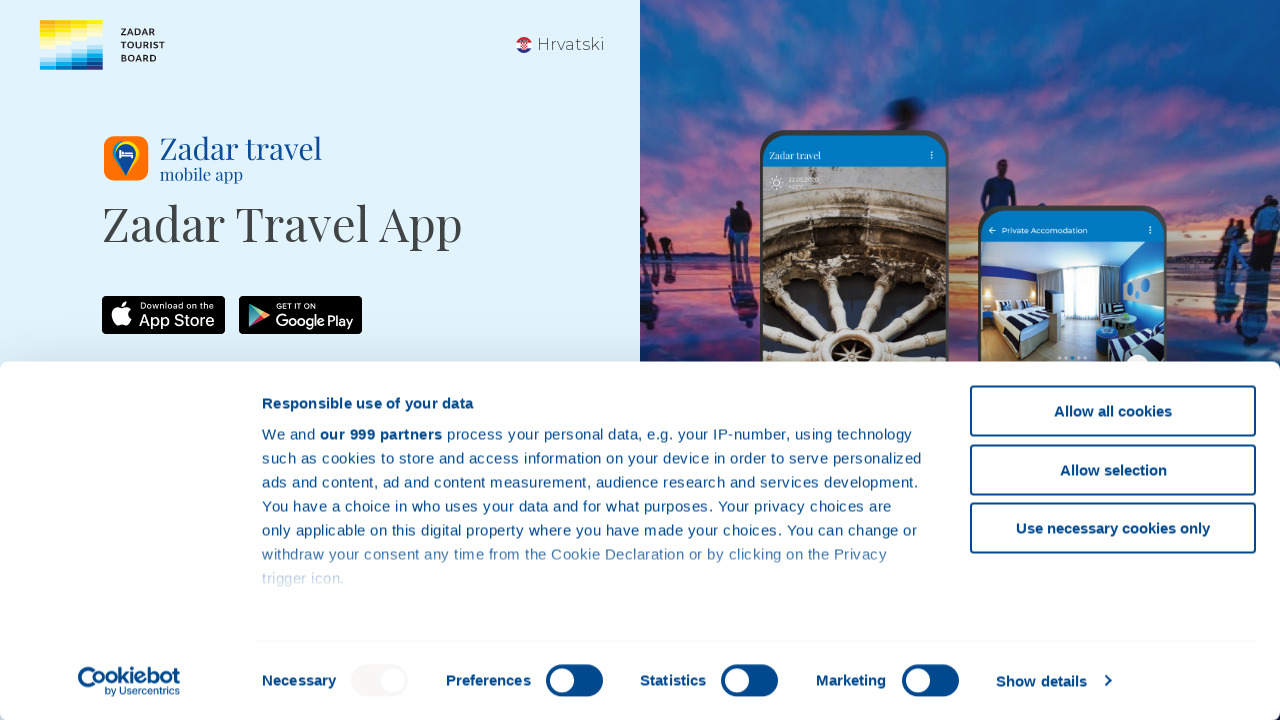

--- FILE ---
content_type: text/html
request_url: https://zadar.travel/apps/zadar-travel-app/
body_size: 1664
content:
<!doctype html>
<html>
  <head>
    <title>Meet. Feel. Explore - Zadar Tourist Board</title><meta data-n-head="1" charset="utf-8"><meta data-n-head="1" name="viewport" content="width=device-width,initial-scale=1"><meta data-n-head="1" data-hid="og:title" property="og:title" content="Meet. Feel. Explore - Zadar Tourist Board"><meta data-n-head="1" data-hid="description" name="description" content="Meet Zadar, city map, accommodation, hotels, recipes, Zadar islands, Guide, Zadar by night, museums, events and much more ..."><meta data-n-head="1" data-hid="og:description" property="og:description" content="Meet Zadar, city map, accommodation, hotels, recipes, Zadar islands, Guide, Zadar by night, museums, events and much more ..."><meta data-n-head="1" data-hid="og:image" property="og:image" content="https://zadar.travel/img/zadar_travel_og.jpg"><link data-n-head="1" rel="icon" type="image/x-icon" href="/favicon.ico"><link data-n-head="1" rel="stylesheet" href="https://fonts.googleapis.com/css2?family=Montserrat:wght@300;400;500&family=Playfair+Display:wght@400;700&display=swap"><script data-n-head="1" src="https://www.google.com/recaptcha/api.js?onload=vueRecaptchaApiLoaded&render=explicit" async defer></script><script data-n-head="1" id="Cookiebot" src="https://consent.cookiebot.com/uc.js" data-cbid="55b648ab-9e56-40dd-9648-381d0c06a384" data-blockingmode="auto" data-framework="TCFv2.2" type="text/javascript" defer></script><script data-n-head="1" data-hid="gtm-script">window._gtm_init||(window._gtm_init=1,function(t,e,n,a,o){t[n]=1==t[n]||"yes"==e[n]||1==e[n]||1==e.msDoNotTrack||t[a]&&t[a][o]&&t[a][o]()?1:0}(window,navigator,"doNotTrack","external","msTrackingProtectionEnabled"),function(a,o,i,g,m){a[m]={},a._gtm_inject=function(t){var e,n;a.doNotTrack||a[m][t]||(a[m][t]=1,a[g]=a[g]||[],a[g].push({"gtm.start":(new Date).getTime(),event:"gtm.js"}),e=o.getElementsByTagName(i)[0],(n=o.createElement(i)).async=!0,n.src="https://www.googletagmanager.com/gtm.js?id="+t,e.parentNode.insertBefore(n,e))},a._gtm_inject("GTM-57J63T6")}(window,document,"script","dataLayer","_gtm_ids"))</script><link rel="preload" href="/_nuxt/f0a1674.js" as="script"><link rel="preload" href="/_nuxt/bc66558.js" as="script"><link rel="preload" href="/_nuxt/986be41.js" as="script"><link rel="preload" href="/_nuxt/1eca957.js" as="script">
  </head>
  <body>
    <script data-n-head="1" data-hid="nuxt-color-mode-script" data-pbody="true">!function(){"use strict";var t=window,r=document,s=r.documentElement,n=["dark","light"],e=function(){for(var e="nuxt-color-mode=",t=r.cookie.split(";"),s=0;s<t.length;s++){for(var n=t[s];" "===n.charAt(0);)n=n.substring(1,n.length);if(0===n.indexOf(e))return n.substring(e.length,n.length)}return null}()||"light",a="system"===e?o():e;function c(e){e+="-mode";s.classList?s.classList.add(e):s.className+=" "+e}function l(e){return t.matchMedia("(prefers-color-scheme"+e+")")}function o(){if(t.matchMedia&&"not all"!==l("").media)for(var e of n)if(l(":"+e).matches)return e;return"light"}c(a),t.__NUXT_COLOR_MODE__={preference:e,value:a,getColorScheme:o,addClass:c,removeClass:function(e){e+="-mode";s.classList?s.classList.remove(e):s.className=s.className.replace(new RegExp(e,"g"),"")}}}()</script><noscript data-n-head="1" data-hid="gtm-noscript" data-pbody="true"><iframe src="https://www.googletagmanager.com/ns.html?id=GTM-57J63T6?id=GTM-57J63T6&" height="0" width="0" style="display:none;visibility:hidden" title="gtm"></iframe></noscript><div id="__nuxt"><style>#nuxt-loading{background:#fff;visibility:hidden;opacity:0;position:absolute;left:0;right:0;top:0;bottom:0;display:flex;justify-content:center;align-items:center;flex-direction:column;animation:nuxtLoadingIn 10s ease;-webkit-animation:nuxtLoadingIn 10s ease;animation-fill-mode:forwards;overflow:hidden}@keyframes nuxtLoadingIn{0%{visibility:hidden;opacity:0}20%{visibility:visible;opacity:0}100%{visibility:visible;opacity:1}}@-webkit-keyframes nuxtLoadingIn{0%{visibility:hidden;opacity:0}20%{visibility:visible;opacity:0}100%{visibility:visible;opacity:1}}#nuxt-loading>div,#nuxt-loading>div:after{border-radius:50%;width:5rem;height:5rem}#nuxt-loading>div{font-size:10px;position:relative;text-indent:-9999em;border:.5rem solid #f5f5f5;border-left:.5rem solid #fff;-webkit-transform:translateZ(0);-ms-transform:translateZ(0);transform:translateZ(0);-webkit-animation:nuxtLoading 1.1s infinite linear;animation:nuxtLoading 1.1s infinite linear}#nuxt-loading.error>div{border-left:.5rem solid #ff4500;animation-duration:5s}@-webkit-keyframes nuxtLoading{0%{-webkit-transform:rotate(0);transform:rotate(0)}100%{-webkit-transform:rotate(360deg);transform:rotate(360deg)}}@keyframes nuxtLoading{0%{-webkit-transform:rotate(0);transform:rotate(0)}100%{-webkit-transform:rotate(360deg);transform:rotate(360deg)}}</style><script>window.addEventListener("error",function(){var e=document.getElementById("nuxt-loading");e&&(e.className+=" error")})</script><div id="nuxt-loading" aria-live="polite" role="status"><div>Loading...</div></div></div><script>window.__NUXT__={config:{_app:{basePath:"/",assetsPath:"/_nuxt/",cdnURL:null}}}</script>
  <script src="/_nuxt/f0a1674.js"></script><script src="/_nuxt/bc66558.js"></script><script src="/_nuxt/986be41.js"></script><script src="/_nuxt/1eca957.js"></script></body>
</html>


--- FILE ---
content_type: image/svg+xml
request_url: https://zadar.travel/_nuxt/img/tz_zadar_logo_en.1763c2b.svg
body_size: 1445
content:
<?xml version="1.0" encoding="utf-8"?>
<!-- Generator: Adobe Illustrator 23.1.1, SVG Export Plug-In . SVG Version: 6.00 Build 0)  -->
<svg height="70" version="1.1" id="Layer_1" xmlns="http://www.w3.org/2000/svg" xmlns:xlink="http://www.w3.org/1999/xlink" x="0px" y="0px"
	 viewBox="0 0 245.9 109.1" style="enable-background:new 0 0 245.9 109.1;" xml:space="preserve">
<style type="text/css">
	.st0{fill:#231F20;}
	.st1{fill:#FFF100;}
	.st2{fill:#FFDD00;}
	.st3{fill:#FFCA05;}
	.st4{fill:#FBAE17;}
	.st5{fill:#FFF584;}
	.st6{fill:#FFF8AD;}
	.st7{fill:#FFFBD4;}
	.st8{fill:#00ADEE;}
	.st9{fill:#0079C0;}
	.st10{fill:#00498F;}
	.st11{fill:#32327B;}
	.st12{fill:#6DCEF5;}
	.st13{fill:#B8E4FA;}
	.st14{fill:#E1F3FC;}
	.st15{fill:#A2DDF8;}
</style>
<g>
	<path class="st0" d="M157.1,35l4.4-6l2-2.5h-6v-2h9v1.7l-4.3,5.7l-2.1,2.7h6.6v2h-9.5V35z M168.1,36.6l4.7-12.1h2.5l4.7,12.1h-2.6
		l-1.1-2.9h-4.7l-1,2.9H168.1z M174,26.9l-0.7,2.3l-1,2.8h3.5l-1-2.7L174,26.9z M182.3,24.5h4.7c4.7,0,6.4,2.6,6.4,5.9
		c0,3.5-1.2,6.2-6.4,6.2h-4.7V24.5z M187.1,34.6c3.1,0,3.7-1.7,3.7-4c0-2.3-0.8-4.2-3.8-4.2h-2.3v8.1H187.1z M194.9,36.6l4.7-12.1
		h2.5l4.7,12.1h-2.6l-1.1-2.9h-4.7l-1,2.9H194.9z M200.8,26.9l-0.7,2.3l-1,2.8h3.5l-1-2.7L200.8,26.9z M209.1,24.5h4.2
		c3.5,0,4.8,1.4,4.8,3.9c0,1.6-0.8,2.8-2.2,3.4l3.1,4.8h-2.8l-2.7-4.3h-2v4.3h-2.4V24.5z M213.2,30.4c1.3,0,2.3-0.6,2.3-2
		c0-1.4-0.7-2-2.4-2h-1.6v4H213.2z"/>
	<path class="st0" d="M160.6,50.5h-4v-2h10.3v2H163v10.1h-2.4V50.5z M168.6,54.6c0-3.6,2.3-6.3,6.2-6.3c3.8,0,6.2,2.1,6.2,6.2
		c0,3.6-2.4,6.2-6.3,6.2C170.9,60.7,168.6,58.4,168.6,54.6z M178.4,54.5c0-2.9-1.1-4.2-3.6-4.2c-2.5,0-3.6,1.4-3.6,4.3
		c0,2.6,1,4.2,3.6,4.2C177.2,58.7,178.4,57.2,178.4,54.5z M183.9,56.2v-7.7h2.4v7.5c0,2.2,1,2.8,3,2.8s3-0.8,3-2.9v-7.4h2.4v7.6
		c0,3.1-2.2,4.7-5.4,4.7C185.9,60.7,183.9,59.4,183.9,56.2z M198.3,48.5h4.2c3.5,0,4.8,1.4,4.8,3.9c0,1.6-0.8,2.8-2.2,3.4l3.1,4.8
		h-2.8l-2.7-4.3h-2v4.3h-2.4V48.5z M202.4,54.4c1.3,0,2.3-0.6,2.3-2c0-1.4-0.7-2-2.4-2h-1.6v4H202.4z M210.9,60.6V48.5h2.4v12.1
		H210.9z M216.3,59.7l0.8-2.1c0.7,0.6,2.2,1.2,3.5,1.2c1.1,0,2.1-0.4,2.1-1.3c0-1.1-1.2-1.6-2.5-2.1c-1.7-0.7-3.6-1.4-3.6-3.6
		c0-2,1.8-3.4,4.3-3.4c1.4,0,2.7,0.3,3.8,0.9l-0.7,2.1c-0.6-0.6-1.9-1.1-3-1.1c-1.1,0-1.8,0.5-1.8,1.2c0,0.9,1.1,1.3,2.3,1.8
		c1.7,0.7,3.8,1.4,3.8,3.9c0,2.2-2.1,3.5-4.8,3.5C218.9,60.7,217.4,60.3,216.3,59.7z M230.7,50.5h-4v-2H237v2h-3.9v10.1h-2.4V50.5z"
		/>
	<path class="st0" d="M158,72.5h4.3c3.1,0,4.1,1.3,4.1,3c0,1-0.5,2-1.9,2.5c2,0.3,2.9,1.5,2.9,2.9c0,2.4-1.6,3.6-4.5,3.6H158V72.5z
		 M161.9,77.5c1.2,0,2.1-0.6,2.1-1.6c0-1-0.6-1.5-1.9-1.5h-1.6v3H161.9z M162.6,82.6c1.6,0,2.3-0.6,2.3-1.7c0-1.2-0.8-1.7-2.6-1.7
		h-1.9v3.4H162.6z M169.7,78.6c0-3.6,2.3-6.3,6.2-6.3c3.8,0,6.2,2.1,6.2,6.2c0,3.6-2.4,6.2-6.3,6.2C172,84.7,169.7,82.4,169.7,78.6z
		 M179.5,78.5c0-2.9-1.1-4.2-3.6-4.2c-2.5,0-3.6,1.4-3.6,4.3c0,2.6,1,4.2,3.6,4.2C178.3,82.7,179.5,81.2,179.5,78.5z M183.6,84.6
		l4.7-12.1h2.5l4.7,12.1h-2.6l-1.1-2.9h-4.7l-1,2.9H183.6z M189.4,74.9l-0.7,2.3l-1,2.8h3.5l-1-2.7L189.4,74.9z M197.7,72.5h4.2
		c3.5,0,4.8,1.4,4.8,3.9c0,1.6-0.8,2.8-2.2,3.4l3.1,4.8h-2.8l-2.7-4.3h-2v4.3h-2.4V72.5z M201.9,78.4c1.3,0,2.3-0.6,2.3-2
		c0-1.4-0.7-2-2.4-2h-1.6v4H201.9z M210.3,72.5h4.7c4.7,0,6.4,2.6,6.4,5.9c0,3.5-1.2,6.2-6.4,6.2h-4.7V72.5z M215.2,82.6
		c3.1,0,3.7-1.7,3.7-4c0-2.3-0.8-4.2-3.8-4.2h-2.3v8.1H215.2z"/>
	<rect x="66.3" y="17" class="st1" width="28.7" height="7.5"/>
	<rect x="37.5" y="17" class="st2" width="28.7" height="7.5"/>
	<rect x="8.8" y="17" class="st3" width="28.7" height="7.5"/>
	<rect x="95" y="9.5" class="st1" width="28.7" height="7.5"/>
	<rect x="66.3" y="9.5" class="st2" width="28.7" height="7.5"/>
	<rect x="37.5" y="9.5" class="st3" width="28.7" height="7.5"/>
	<rect x="8.8" y="9.5" class="st4" width="28.7" height="7.5"/>
	<rect x="37.5" y="24.5" class="st1" width="28.7" height="7.5"/>
	<rect x="8.8" y="24.5" class="st2" width="28.7" height="7.5"/>
	<rect x="8.8" y="32" class="st1" width="28.7" height="7.5"/>
	<polygon class="st5" points="95,24.5 95,24.5 66.3,24.5 66.3,32 95,32 	"/>
	<rect x="95" y="17" class="st5" width="28.7" height="7.5"/>
	<polygon class="st5" points="66.3,32 66.3,32 37.5,32 37.5,39.5 66.3,39.5 	"/>
	<polygon class="st5" points="37.5,39.5 37.5,39.5 8.8,39.5 8.8,47 37.5,47 	"/>
	<polygon class="st6" points="95,32 95,32 66.3,32 66.3,32 66.3,39.5 95,39.5 	"/>
	<polygon class="st6" points="123.7,24.5 123.7,24.5 95,24.5 95,24.5 95,32 123.7,32 	"/>
	<polygon class="st6" points="66.3,39.5 66.3,39.5 37.5,39.5 37.5,39.5 37.5,47 66.3,47 	"/>
	<polygon class="st6" points="37.5,47 37.5,47 8.8,47 8.8,54.5 37.5,54.5 	"/>
	<polygon class="st7" points="95,39.5 95,39.5 66.3,39.5 66.3,39.5 66.3,47 95,47 	"/>
	<polygon class="st7" points="123.7,32 123.7,32 95,32 95,32 95,39.5 123.7,39.5 	"/>
	<polygon class="st7" points="66.3,47 66.3,47 37.5,47 37.5,47 37.5,54.5 66.3,54.5 	"/>
	<polygon class="st7" points="37.5,54.5 37.5,54.5 8.8,54.5 8.8,62 37.5,62 	"/>
	<rect x="37.5" y="84.5" class="st8" width="28.7" height="7.5"/>
	<rect x="66.3" y="84.5" class="st9" width="28.7" height="7.5"/>
	<rect x="37.5" y="92" class="st9" width="28.7" height="7.5"/>
	<rect x="8.8" y="92" class="st8" width="28.7" height="7.5"/>
	<rect x="66.3" y="92" class="st10" width="28.7" height="7.5"/>
	<rect x="95" y="92" class="st11" width="28.7" height="7.5"/>
	<rect x="66.3" y="77" class="st8" width="28.7" height="7.5"/>
	<rect x="95" y="77" class="st9" width="28.7" height="7.5"/>
	<rect x="95" y="69.5" class="st8" width="28.7" height="7.5"/>
	<rect x="37.5" y="77" class="st12" width="28.7" height="7.5"/>
	<rect x="8.8" y="84.5" class="st12" width="28.7" height="7.5"/>
	<rect x="66.3" y="69.5" class="st12" width="28.7" height="7.5"/>
	<rect x="95" y="62" class="st12" width="28.7" height="7.5"/>
	<polygon class="st13" points="66.3,69.5 37.5,69.5 37.5,77 37.5,77 66.3,77 	"/>
	<rect x="8.8" y="77" class="st13" width="28.7" height="7.5"/>
	<polygon class="st13" points="95,62 66.3,62 66.3,69.5 66.3,69.5 95,69.5 	"/>
	<rect x="95" y="54.5" class="st13" width="28.7" height="7.5"/>
	<polygon class="st14" points="66.3,62 37.5,62 37.5,69.5 37.5,69.5 66.3,69.5 66.3,62 	"/>
	<rect x="66.3" y="62" class="st15" width="0" height="7.5"/>
	<polygon class="st14" points="37.5,69.5 37.5,69.5 8.8,69.5 8.8,77 37.5,77 37.5,69.5 	"/>
	<rect x="37.5" y="69.5" class="st15" width="0" height="7.5"/>
	<rect x="66.3" y="54.5" class="st14" width="28.7" height="7.5"/>
	<rect x="95" y="47" class="st14" width="28.7" height="7.5"/>
	<rect x="95" y="84.5" class="st10" width="28.7" height="7.5"/>
</g>
</svg>


--- FILE ---
content_type: image/svg+xml
request_url: https://zadar.travel/_nuxt/img/zadar_travel_app_logo.cb0500f.svg
body_size: 4469
content:
<?xml version="1.0" encoding="utf-8"?>
<!-- Generator: Adobe Illustrator 23.1.1, SVG Export Plug-In . SVG Version: 6.00 Build 0)  -->
<svg version="1.1" id="Layer_1" xmlns="http://www.w3.org/2000/svg" xmlns:xlink="http://www.w3.org/1999/xlink" x="0px" y="0px"
	 viewBox="0 0 923.3 250.2" style="enable-background:new 0 0 923.3 250.2;" xml:space="preserve">
<style type="text/css">
	.st0{fill:#FF7000;}
	.st1{opacity:0.2;}
	.st2{opacity:0.2;enable-background:new    ;}
	.st3{fill:#FFBF00;}
	.st4{fill:#0090BF;}
	.st5{fill:#FFE600;}
	.st6{fill:#0B499D;}
	.st7{fill-rule:evenodd;clip-rule:evenodd;fill:#FFFFFF;}
	.st8{fill:#0B4D99;}
</style>
<g>
	<path class="st0" d="M192.2,67.2v102.2c0,22.5-18.4,40.9-40.9,40.9H49.1c-22.5,0-40.9-18.4-40.9-40.9V67.2
		c0-22.5,18.4-40.9,40.9-40.9h102.2C173.8,26.3,192.2,44.7,192.2,67.2z"/>
	<g class="st1">
		<g class="st1">
			<path class="st2" d="M191.9,130.9v38.5c0,22.5-18.4,40.9-40.9,40.9h-32.6c-16.6-14.4-19-17.2-19.2-17.4c0,0-16.1-50.4-15.8-50.9
				c0.2,0-5.8-7.8-5.7-7.9c2.5-8.6-11.1-9.3-7.2-7.5c0,0-4.4-8.2-4.3-8.3c-0.3-0.2-5.4-13.4-5.7-13.6c0-0.1-0.4-13.2-0.4-13.3
				c-0.3-0.2,5.4-10.9,5-11.1c0.5-1,7.2-7.3,7.5-7.9c1.1-1.9,10.4-10.6,24.1-9.3c32.3,2.9,41.7-0.3,42.8,0.8
				C139.7,64.1,171.8,105.9,191.9,130.9z"/>
		</g>
	</g>
	<path class="st3" d="M155.7,106.3c3.6-23.5-12.4-45.4-35.8-49c-23.3-3.6-45.1,12.5-48.7,36c-1,6.9-0.4,13.6,1.6,19.8l0,0l26.4,80.5
		l49.2-68.8l0,0C152,119.4,154.7,113.2,155.7,106.3z"/>
	<path class="st4" d="M135,88c-2.4-25.2-24.6-43.6-49.6-41.2c-25,2.4-43.3,24.8-40.9,50c0.7,7.4,3.1,14.1,6.8,20l0,0l48.1,76
		l32.8-83.9l0,0C134.7,102.5,135.7,95.4,135,88z"/>
	<path class="st5" d="M148.7,94.4c1-25.3-18.6-46.7-43.8-47.7c-25.2-1-46.4,18.7-47.4,44.1c-0.3,7.4,1.2,14.5,4,20.8h0l37.6,82.2
		l44-78.9h0C146.4,108.7,148.4,101.8,148.7,94.4z"/>
	<path class="st6" d="M141,100.6c0-23.1-18.6-41.8-41.5-41.8C76.6,58.8,58,77.5,58,100.6c0,6.7,1.6,13.1,4.4,18.7h0l37.1,73.3
		l37.1-73.3h0C139.4,113.7,141,107.3,141,100.6z"/>
	<path class="st7" d="M95.3,100.5h32.7v-5.1c0-1.1-0.9-1.9-1.9-1.9H94.1c0.1,0.2,0.2,0.4,0.3,0.6c0.6,1.5,1,3.2,1,4.8
		C95.4,99.4,95.3,99.9,95.3,100.5z"/>
	<path class="st7" d="M83,89.3c-0.2,0-0.4,0-0.6,0v11.8h10.7c0.1-0.5,0.1-1,0.1-1.6c0-2-0.6-3.9-1.6-5.5
		C89.8,91.2,86.7,89.3,83,89.3z"/>
	<path class="st7" d="M74.1,118.3H78c1,0,1.9-0.8,1.9-1.9v-6.1H122v6.1c0,1.1,0.8,1.9,1.9,1.9h3.8c1,0,1.9-0.8,1.9-1.9v-11.8
		c0-1.1-0.8-1.9-1.9-1.9H79.9V85.1c0-1.1-0.8-1.9-1.9-1.9h-3.8c-1,0-1.9,0.9-1.9,1.9v31.3C72.3,117.5,73.1,118.3,74.1,118.3z"/>
	<g>
		<path class="st8" d="M309.4,38.5l-50.1,83.5h24.6c5.2,0,9.1-0.7,11.9-2.2c2.7-1.5,4.7-3.8,6-7.1c1.3-3.3,2.2-8,2.8-14.2h2.9
			c-0.3,2.6-0.4,6-0.4,10.3c0,4.8,0.3,10.1,0.9,16.1c-6.2-0.3-16.6-0.4-31.3-0.4c-14.3,0-24.7,0.1-31,0.4v-2.5l50.5-83.5h-24.5
			c-5.2,0-9.1,0.7-11.9,2.2c-2.7,1.5-4.7,3.8-6,7.1c-1.3,3.3-2.2,8-2.8,14.2h-2.9c0.3-2.7,0.4-6.1,0.4-10.3c0-4.8-0.3-10.1-0.9-16.1
			c6.2,0.3,16.6,0.4,31.3,0.4c14.2,0,24.4-0.1,30.5-0.4V38.5z"/>
		<path class="st8" d="M323.7,121.9c-2.6-2.6-3.8-6.3-3.8-11c0-3.8,1-6.9,3.1-9.3c2.1-2.4,4.5-4.4,7.3-5.8c2.8-1.4,6.5-2.9,11.1-4.5
			c4.7-1.6,8.2-3.1,10.4-4.4c2.3-1.3,3.4-3.1,3.4-5.4v-7.8c0-4.9-1-8.2-3.1-10c-2.1-1.8-4.9-2.7-8.6-2.7c-5.9,0-10,1.5-12.4,4.5
			c1.7,0.4,3.1,1.3,4.2,2.6c1.1,1.3,1.7,3,1.7,5c0,2.1-0.7,3.7-2,5c-1.3,1.2-3.1,1.8-5.1,1.8c-2.3,0-4.1-0.7-5.3-2.2
			c-1.2-1.5-1.8-3.2-1.8-5.3c0-2,0.5-3.7,1.4-5c1-1.3,2.4-2.7,4.3-4c2-1.4,4.6-2.6,7.7-3.5c3.1-0.9,6.5-1.4,10.2-1.4
			c6.5,0,11.5,1.6,14.8,4.6c2.1,1.9,3.5,4.3,4.2,7c0.7,2.7,1.1,6.3,1.1,10.7v34.9c0,2.1,0.3,3.6,0.9,4.5c0.6,0.9,1.6,1.4,3,1.4
			c1,0,1.9-0.2,2.8-0.7c0.9-0.5,1.8-1.1,2.8-1.9l1.4,2.1c-2.2,1.7-4,2.9-5.6,3.6c-1.6,0.7-3.5,1.1-5.8,1.1c-4,0-6.8-1-8.4-3
			c-1.6-2-2.4-4.7-2.4-8.2c-2.5,4.2-5.4,7.1-8.7,8.7c-3.3,1.6-7,2.4-11.1,2.4C330.1,125.8,326.2,124.5,323.7,121.9z M355.1,111.3
			V86.6c-0.8,1.2-1.8,2.1-3.1,2.9c-1.3,0.8-3.4,1.8-6.2,3c-3.2,1.3-5.8,2.6-7.7,3.8c-2,1.2-3.7,2.9-5.1,5c-1.4,2.1-2.1,4.8-2.1,8
			c0,3.8,0.9,6.6,2.8,8.5c1.8,1.9,4.3,2.9,7.3,2.9C346.5,120.8,351.2,117.6,355.1,111.3z"/>
		<path class="st8" d="M440.4,119.7c1.4,1.8,3.9,2.6,7.4,2.6v2.6c-2.6-0.3-5.2-0.4-7.8-0.4c-5.3,0-9.6,0.6-13.1,1.8v-11.2
			c-1.5,3.8-3.8,6.6-6.8,8.6c-3,2-6.7,3-11.1,3c-8,0-14.3-2.9-18.9-8.7c-4.6-5.8-6.8-14.2-6.7-25.4c0-7.3,1.3-13.5,3.8-18.6
			c2.6-5.1,6-9,10.3-11.6c4.3-2.6,9.1-3.9,14.3-3.9c3.2,0,6.1,0.6,8.7,1.8c2.6,1.2,4.8,3.1,6.3,5.6V41.6c0-3.8-0.7-6.7-2.1-8.4
			c-1.4-1.8-3.9-2.6-7.4-2.6v-2.6c2.7,0.3,5.3,0.4,7.8,0.4c5.3,0,9.6-0.6,13.1-1.8v84.8C438.3,115.1,439,117.9,440.4,119.7z
			 M421.6,119.2c2.6-2.5,4.4-6.1,5.4-10.7V71.1c-2.3-6.4-7-9.7-14.1-9.7c-5.2,0-9.4,2.7-12.6,8c-3.2,5.3-4.7,13.1-4.6,23.3
			c-0.1,10,1.3,17.6,4.3,22.7c2.9,5.1,7.2,7.6,12.8,7.6C416,122.9,419,121.7,421.6,119.2z"/>
		<path class="st8" d="M459.2,121.9c-2.6-2.6-3.8-6.3-3.8-11c0-3.8,1-6.9,3.1-9.3c2.1-2.4,4.5-4.4,7.3-5.8c2.8-1.4,6.5-2.9,11.1-4.5
			c4.7-1.6,8.2-3.1,10.4-4.4c2.3-1.3,3.4-3.1,3.4-5.4v-7.8c0-4.9-1-8.2-3.1-10c-2.1-1.8-4.9-2.7-8.6-2.7c-5.9,0-10,1.5-12.4,4.5
			c1.7,0.4,3.1,1.3,4.2,2.6c1.1,1.3,1.7,3,1.7,5c0,2.1-0.7,3.7-2,5c-1.3,1.2-3.1,1.8-5.1,1.8c-2.3,0-4.1-0.7-5.3-2.2
			c-1.2-1.5-1.8-3.2-1.8-5.3c0-2,0.5-3.7,1.4-5c1-1.3,2.4-2.7,4.3-4c2-1.4,4.6-2.6,7.7-3.5c3.1-0.9,6.5-1.4,10.2-1.4
			c6.5,0,11.5,1.6,14.8,4.6c2.1,1.9,3.5,4.3,4.2,7c0.7,2.7,1.1,6.3,1.1,10.7v34.9c0,2.1,0.3,3.6,0.9,4.5c0.6,0.9,1.6,1.4,3,1.4
			c1,0,1.9-0.2,2.8-0.7c0.9-0.5,1.8-1.1,2.8-1.9l1.4,2.1c-2.2,1.7-4,2.9-5.6,3.6c-1.6,0.7-3.5,1.1-5.8,1.1c-4,0-6.8-1-8.4-3
			c-1.6-2-2.4-4.7-2.4-8.2c-2.5,4.2-5.4,7.1-8.7,8.7c-3.3,1.6-7,2.4-11.1,2.4C465.6,125.8,461.7,124.5,459.2,121.9z M490.6,111.3
			V86.6c-0.8,1.2-1.8,2.1-3.1,2.9c-1.3,0.8-3.4,1.8-6.2,3c-3.2,1.3-5.8,2.6-7.7,3.8c-2,1.2-3.7,2.9-5.1,5c-1.4,2.1-2.1,4.8-2.1,8
			c0,3.8,0.9,6.6,2.8,8.5c1.8,1.9,4.3,2.9,7.3,2.9C482,120.8,486.7,117.6,490.6,111.3z"/>
		<path class="st8" d="M563.9,61.4c2.1,1.9,3.2,4.3,3.2,7c0,2.2-0.6,4-1.9,5.6c-1.3,1.6-3,2.3-5.2,2.3c-1.8,0-3.4-0.6-4.7-1.8
			c-1.3-1.2-1.9-2.8-1.9-4.8c0-2.8,1.4-5,4.3-6.8c-0.6-0.8-1.5-1.3-2.6-1.3c-3.3,0-6.2,1.3-8.9,3.8c-2.7,2.6-4.8,5.7-6.3,9.4
			c-1.5,3.7-2.3,7.2-2.3,10.4V112c0,3.9,1.1,6.5,3.3,8c2.2,1.5,5.5,2.3,10,2.3v2.6l-3-0.1c-8.5-0.3-14-0.4-16.3-0.4
			c-2.2,0-7.1,0.2-14.8,0.5v-2.6c3.5,0,6-0.6,7.4-1.9c1.4-1.3,2.1-3.7,2.1-7.1V74c0-3.9-0.7-6.7-2.1-8.4c-1.4-1.8-3.9-2.6-7.4-2.6
			v-2.6c2.7,0.3,5.3,0.4,7.8,0.4c5.3,0,9.6-0.6,13.1-1.8v15.7c1.5-4.2,3.9-7.9,7.2-11.2c3.3-3.3,7-4.9,11-4.9
			C559,58.5,561.8,59.5,563.9,61.4z"/>
		<path class="st8" d="M619.7,60.4h18.6v2.5h-18.6v48.6c0,3.8,0.7,6.5,2.1,8.2c1.4,1.7,3.4,2.5,6,2.5c2.6,0,4.8-1,6.7-3.1
			c1.8-2.1,3.4-5.5,4.6-10.3l2.5,0.6c-2.1,11.6-7.5,17.3-16.3,17.3c-2.8,0-5.2-0.3-7-1c-1.8-0.7-3.5-1.7-4.9-3.1
			c-1.8-1.8-3.1-4.1-3.8-6.8c-0.7-2.7-1.1-6.3-1.1-10.8V62.9h-12.1v-2.5h12.1V41.2c4.7-0.2,8.5-0.8,11.3-1.8V60.4z"/>
		<path class="st8" d="M691.3,61.4c2.1,1.9,3.2,4.3,3.2,7c0,2.2-0.6,4-1.9,5.6c-1.3,1.6-3,2.3-5.2,2.3c-1.8,0-3.4-0.6-4.7-1.8
			c-1.3-1.2-1.9-2.8-1.9-4.8c0-2.8,1.4-5,4.3-6.8c-0.6-0.8-1.5-1.3-2.6-1.3c-3.3,0-6.2,1.3-8.9,3.8c-2.7,2.6-4.8,5.7-6.3,9.4
			c-1.5,3.7-2.3,7.2-2.3,10.4V112c0,3.9,1.1,6.5,3.3,8c2.2,1.5,5.5,2.3,10,2.3v2.6l-3-0.1c-8.5-0.3-14-0.4-16.3-0.4
			c-2.2,0-7.1,0.2-14.8,0.5v-2.6c3.5,0,6-0.6,7.4-1.9c1.4-1.3,2.1-3.7,2.1-7.1V74c0-3.9-0.7-6.7-2.1-8.4c-1.4-1.8-3.9-2.6-7.4-2.6
			v-2.6c2.7,0.3,5.3,0.4,7.8,0.4c5.3,0,9.6-0.6,13.1-1.8v15.7c1.5-4.2,3.9-7.9,7.2-11.2c3.3-3.3,7-4.9,11-4.9
			C686.4,58.5,689.1,59.5,691.3,61.4z"/>
		<path class="st8" d="M705,121.9c-2.6-2.6-3.8-6.3-3.8-11c0-3.8,1-6.9,3.1-9.3c2.1-2.4,4.5-4.4,7.3-5.8c2.8-1.4,6.5-2.9,11.1-4.5
			c4.7-1.6,8.2-3.1,10.4-4.4c2.3-1.3,3.4-3.1,3.4-5.4v-7.8c0-4.9-1-8.2-3.1-10c-2.1-1.8-4.9-2.7-8.6-2.7c-5.9,0-10,1.5-12.4,4.5
			c1.7,0.4,3.1,1.3,4.2,2.6c1.1,1.3,1.7,3,1.7,5c0,2.1-0.7,3.7-2,5c-1.3,1.2-3.1,1.8-5.1,1.8c-2.3,0-4.1-0.7-5.3-2.2
			c-1.2-1.5-1.8-3.2-1.8-5.3c0-2,0.5-3.7,1.4-5c1-1.3,2.4-2.7,4.3-4c2-1.4,4.6-2.6,7.7-3.5c3.1-0.9,6.5-1.4,10.2-1.4
			c6.5,0,11.5,1.6,14.8,4.6c2.1,1.9,3.5,4.3,4.2,7c0.7,2.7,1.1,6.3,1.1,10.7v34.9c0,2.1,0.3,3.6,0.9,4.5c0.6,0.9,1.6,1.4,3,1.4
			c1,0,1.9-0.2,2.8-0.7c0.9-0.5,1.8-1.1,2.8-1.9l1.4,2.1c-2.2,1.7-4,2.9-5.6,3.6c-1.6,0.7-3.5,1.1-5.8,1.1c-4,0-6.8-1-8.4-3
			c-1.6-2-2.4-4.7-2.4-8.2c-2.5,4.2-5.4,7.1-8.7,8.7c-3.3,1.6-6.9,2.4-11.1,2.4C711.4,125.8,707.5,124.5,705,121.9z M736.4,111.3
			V86.6c-0.8,1.2-1.8,2.1-3.1,2.9c-1.3,0.8-3.4,1.8-6.2,3c-3.2,1.3-5.8,2.6-7.7,3.8c-2,1.2-3.7,2.9-5.1,5c-1.4,2.1-2.1,4.8-2.1,8
			c0,3.8,0.9,6.6,2.8,8.5c1.8,1.9,4.3,2.9,7.3,2.9C727.7,120.8,732.5,117.6,736.4,111.3z"/>
		<path class="st8" d="M819.2,60.3v2.5c-1.7,0.2-3.2,0.9-4.5,2.3c-1.3,1.3-2.5,3.5-3.7,6.5l-20.6,54h-2.1l-23.1-55.6
			c-1.3-2.8-2.5-4.7-3.6-5.7c-1.2-0.9-2.4-1.4-3.6-1.4v-2.6c4.4,0.3,8,0.5,11.1,0.5c6.4,0,11.9-0.2,16.3-0.5v2.6
			c-3.1,0-5.4,0.2-6.8,0.7c-1.4,0.5-2.1,1.7-2.1,3.6c0,1.2,0.5,3,1.4,5.5l15.4,38.2L807,74.6c0.9-2.5,1.4-4.5,1.4-5.9
			c0-1.9-0.7-3.3-2.2-4.2c-1.5-0.9-3.8-1.4-7.1-1.7v-2.5c4.4,0.3,7.9,0.4,10.5,0.4C813.3,60.7,816.5,60.5,819.2,60.3z"/>
		<path class="st8" d="M876.6,109.9c-1.5,4.6-4.3,8.6-8.5,11.9c-4.1,3.3-9.1,5-15,5c-5.9,0-11.1-1.4-15.4-4.1
			c-4.4-2.7-7.7-6.5-10-11.4c-2.3-4.9-3.5-10.6-3.5-17c0-7.3,1.2-13.6,3.5-19c2.3-5.4,5.7-9.5,9.9-12.4c4.3-2.9,9.3-4.3,14.9-4.3
			c7.5,0,13.3,2.3,17.4,6.8c4.1,4.6,6.1,11.5,6.1,20.8h-39.3c-0.3,2.3-0.4,5-0.4,8c0,5.5,0.9,10.3,2.7,14.4c1.8,4.1,4.2,7.3,7.2,9.5
			c3,2.2,6.1,3.3,9.4,3.3c4,0,7.6-1,10.7-2.9c3.1-1.9,5.7-5.1,7.8-9.7L876.6,109.9z M841.9,66.7c-2.8,3.9-4.6,9.5-5.3,17.1H864
			c0.2-6.5-0.8-12-2.8-16.3c-2.1-4.4-5.1-6.5-9.1-6.5C848.1,60.9,844.7,62.8,841.9,66.7z"/>
		<path class="st8" d="M905.6,113.3c0,3.4,0.7,5.8,2.1,7.1c1.4,1.3,3.9,1.9,7.4,1.9v2.6c-7.7-0.3-12.8-0.5-15.2-0.5
			c-2.4,0-7.5,0.2-15.2,0.5v-2.6c3.5,0,6-0.6,7.4-1.9c1.4-1.3,2.1-3.7,2.1-7.1V41.6c0-3.8-0.7-6.7-2.1-8.4c-1.4-1.8-3.9-2.6-7.4-2.6
			v-2.6c2.6,0.3,5.2,0.4,7.8,0.4c5.3,0,9.6-0.6,13.1-1.8V113.3z"/>
		<path class="st8" d="M297.1,208.7c0.8,0.7,2.2,1.1,4.1,1.1v1.5c-4.3-0.2-7.1-0.3-8.4-0.3c-1.3,0-3.9,0.1-7.8,0.3v-1.5
			c1.7,0,2.9-0.4,3.6-1.1c0.7-0.7,1-2,1-3.9v-20.2c0-1.8-0.1-3.2-0.3-4.3c-0.2-1.1-0.7-2-1.5-2.7c-0.8-0.7-1.9-1-3.5-1
			c-1.8,0-3.4,0.6-4.8,1.7c-1.4,1.1-2.6,2.6-3.4,4.6c-0.8,1.9-1.2,4.1-1.2,6.4v15.6c0,1.9,0.4,3.2,1.2,3.9c0.8,0.7,2.2,1.1,4.1,1.1
			v1.5c-4.3-0.2-7.1-0.3-8.4-0.3c-1.3,0-3.9,0.1-7.8,0.3v-1.5c1.7,0,2.9-0.4,3.6-1.1c0.7-0.7,1-2,1-3.9v-20.2c0-1.8-0.1-3.2-0.3-4.3
			c-0.2-1.1-0.7-2-1.5-2.7c-0.8-0.7-1.9-1-3.5-1c-1.8,0-3.4,0.6-4.8,1.7c-1.4,1.1-2.6,2.7-3.4,4.6c-0.8,2-1.2,4.1-1.2,6.4v15.5
			c0,1.9,0.3,3.2,1,3.9c0.7,0.7,1.9,1.1,3.6,1.1v1.5c-3.9-0.2-6.5-0.3-7.8-0.3c-1.3,0-4.1,0.1-8.4,0.3v-1.5c2,0,3.3-0.4,4.1-1.1
			c0.8-0.7,1.2-2,1.2-3.9V183c0-2.1-0.4-3.7-1.2-4.7c-0.8-1-2.2-1.5-4.1-1.5v-1.5c1.5,0.1,2.9,0.2,4.3,0.2c2.9,0,5.3-0.3,7.3-1v8.2
			c1.1-2.9,2.7-5,4.7-6.4c2-1.4,4.3-2.1,6.7-2.1c3.2,0,5.6,0.9,7.3,2.7c1.2,1.2,1.9,3.1,2.2,5.6c1.2-2.9,2.8-5,4.8-6.3
			c2-1.3,4.3-1.9,6.8-1.9c3.2,0,5.6,0.9,7.3,2.7c0.8,0.9,1.4,2.1,1.8,3.6c0.3,1.4,0.5,3.3,0.5,5.6v18.6
			C296,206.7,296.3,208,297.1,208.7z"/>
		<path class="st8" d="M332.9,179.1c2.9,3.1,4.4,7.9,4.4,14.3s-1.5,11.1-4.4,14.2c-2.9,3.1-6.7,4.7-11.5,4.7
			c-4.7,0-8.6-1.6-11.5-4.7c-2.9-3.1-4.4-7.9-4.4-14.2s1.5-11.1,4.4-14.3c2.9-3.1,6.7-4.7,11.5-4.7C326.2,174.4,330,176,332.9,179.1
			z M314.8,180.1c-1.6,2.9-2.4,7.3-2.4,13.3c0,6,0.8,10.4,2.4,13.3c1.6,2.8,3.8,4.3,6.6,4.3c2.8,0,5-1.4,6.6-4.3
			c1.6-2.8,2.4-7.3,2.4-13.3c0-6-0.8-10.4-2.4-13.3c-1.6-2.9-3.8-4.3-6.6-4.3C318.6,175.8,316.4,177.2,314.8,180.1z"/>
		<path class="st8" d="M372.9,179.3c2.4,3.3,3.7,8,3.7,14.1c0,4-0.7,7.5-2.1,10.3c-1.4,2.8-3.3,5-5.6,6.4c-2.3,1.4-5,2.2-7.8,2.2
			c-1.7,0-3.4-0.3-5-1c-1.6-0.7-3-1.7-4.2-3l-5,4.2l-1.2-0.5c0.3-1.2,0.5-2.5,0.5-4V165c0-2.1-0.4-3.7-1.2-4.7
			c-0.8-1-2.2-1.5-4.1-1.5v-1.5c1.5,0.1,2.9,0.2,4.3,0.2c2.9,0,5.3-0.3,7.3-1v25.2c1-2.4,2.5-4.2,4.4-5.5c1.9-1.3,4.1-2,6.5-2
			C367.2,174.4,370.4,176,372.9,179.3z M367.4,206.4c1.6-2.8,2.3-7.2,2.3-13.1c0-5.7-0.7-9.9-2.1-12.7c-1.4-2.8-3.5-4.2-6.4-4.2
			c-2,0-3.7,0.8-5.4,2.3c-1.6,1.5-2.8,3.6-3.5,6.4v22.1c1.1,1.1,2.3,2,3.7,2.5c1.4,0.6,2.8,0.9,4.3,0.9
			C363.5,210.7,365.9,209.3,367.4,206.4z"/>
		<path class="st8" d="M393.4,204.8c0,1.9,0.4,3.2,1.2,3.9c0.8,0.7,2.2,1.1,4.1,1.1v1.5c-4.3-0.2-7.1-0.3-8.4-0.3
			c-1.3,0-4.2,0.1-8.4,0.3v-1.5c2,0,3.3-0.4,4.1-1.1c0.8-0.7,1.2-2,1.2-3.9V183c0-2.1-0.4-3.7-1.2-4.7c-0.8-1-2.2-1.5-4.1-1.5v-1.5
			c1.5,0.1,2.9,0.2,4.3,0.2c2.9,0,5.3-0.3,7.3-1V204.8z M392.9,159.2c0.9,0.9,1.3,1.9,1.3,3.1c0,1.2-0.4,2.3-1.3,3.1
			c-0.9,0.9-1.9,1.3-3.1,1.3c-1.2,0-2.3-0.4-3.1-1.3c-0.9-0.9-1.3-1.9-1.3-3.1c0-1.2,0.4-2.3,1.3-3.1c0.9-0.9,1.9-1.3,3.1-1.3
			C391,157.9,392,158.4,392.9,159.2z"/>
		<path class="st8" d="M413.4,204.8c0,1.9,0.4,3.2,1.2,3.9c0.8,0.7,2.2,1.1,4.1,1.1v1.5c-4.3-0.2-7.1-0.3-8.4-0.3
			c-1.3,0-4.2,0.1-8.4,0.3v-1.5c2,0,3.3-0.4,4.1-1.1c0.8-0.7,1.2-2,1.2-3.9V165c0-2.1-0.4-3.7-1.2-4.7c-0.8-1-2.2-1.5-4.1-1.5v-1.5
			c1.4,0.1,2.9,0.2,4.3,0.2c2.9,0,5.3-0.3,7.3-1V204.8z"/>
		<path class="st8" d="M451.8,202.9c-0.8,2.6-2.4,4.8-4.7,6.6c-2.3,1.8-5.1,2.8-8.3,2.8c-3.3,0-6.2-0.8-8.6-2.3
			c-2.4-1.5-4.3-3.6-5.5-6.3c-1.3-2.7-1.9-5.9-1.9-9.5c0-4,0.7-7.6,2-10.5c1.3-3,3.1-5.3,5.5-6.9c2.4-1.6,5.1-2.4,8.3-2.4
			c4.2,0,7.4,1.3,9.7,3.8c2.3,2.5,3.4,6.4,3.4,11.5h-21.8c-0.1,1.3-0.2,2.8-0.2,4.5c0,3.1,0.5,5.7,1.5,8c1,2.3,2.3,4,4,5.3
			c1.7,1.2,3.4,1.8,5.2,1.8c2.2,0,4.2-0.5,5.9-1.6c1.7-1.1,3.2-2.9,4.3-5.4L451.8,202.9z M432.6,178.9c-1.6,2.1-2.6,5.3-2.9,9.5
			h15.2c0.1-3.6-0.4-6.7-1.6-9.1c-1.1-2.4-2.8-3.6-5.1-3.6C436,175.7,434.1,176.8,432.6,178.9z"/>
		<path class="st8" d="M477,209.6c-1.4-1.5-2.1-3.5-2.1-6.1c0-2.1,0.6-3.8,1.7-5.2c1.1-1.3,2.5-2.4,4-3.2c1.6-0.8,3.6-1.6,6.2-2.5
			c2.6-0.9,4.5-1.7,5.8-2.4c1.3-0.7,1.9-1.7,1.9-3v-4.3c0-2.7-0.6-4.5-1.7-5.5c-1.1-1-2.7-1.5-4.8-1.5c-3.3,0-5.6,0.8-6.9,2.5
			c0.9,0.2,1.7,0.7,2.3,1.5c0.6,0.7,0.9,1.7,0.9,2.8c0,1.2-0.4,2.1-1.1,2.8c-0.7,0.7-1.7,1-2.9,1c-1.3,0-2.3-0.4-2.9-1.2
			c-0.7-0.8-1-1.8-1-3c0-1.1,0.3-2,0.8-2.8c0.5-0.7,1.3-1.5,2.4-2.2c1.1-0.8,2.5-1.4,4.3-2c1.7-0.5,3.6-0.8,5.7-0.8
			c3.6,0,6.4,0.9,8.2,2.6c1.2,1.1,1.9,2.4,2.3,3.9c0.4,1.5,0.6,3.5,0.6,6v19.4c0,1.2,0.2,2,0.5,2.5c0.3,0.5,0.9,0.8,1.7,0.8
			c0.6,0,1.1-0.1,1.6-0.4c0.5-0.3,1-0.6,1.6-1.1l0.8,1.2c-1.2,0.9-2.2,1.6-3.1,2c-0.9,0.4-1.9,0.6-3.2,0.6c-2.2,0-3.8-0.6-4.7-1.7
			c-0.9-1.1-1.3-2.6-1.3-4.5c-1.4,2.3-3,3.9-4.8,4.8c-1.8,0.9-3.9,1.4-6.1,1.4C480.6,211.8,478.5,211,477,209.6z M494.5,203.7V190
			c-0.4,0.7-1,1.2-1.7,1.6c-0.7,0.4-1.9,1-3.4,1.7c-1.8,0.7-3.2,1.5-4.3,2.1c-1.1,0.7-2,1.6-2.8,2.8c-0.8,1.2-1.2,2.7-1.2,4.5
			c0,2.1,0.5,3.7,1.5,4.7c1,1.1,2.4,1.6,4,1.6C489.7,209,492.3,207.2,494.5,203.7z"/>
		<path class="st8" d="M537.9,176.4c2,1.3,3.5,3.3,4.6,5.9c1.1,2.6,1.7,5.7,1.7,9.3c0,3.6-0.6,6.9-1.7,10c-1.1,3.1-2.9,5.7-5.3,7.6
			c-2.4,2-5.4,2.9-9,2.9c-1.8,0-3.4-0.3-4.8-1c-1.4-0.7-2.6-1.6-3.3-2.7v8.9c0,1.9,0.6,3.2,1.7,3.9c1.1,0.7,2.8,1.1,5,1.1v1.5
			l-1.6-0.1c-4.3-0.1-7.1-0.2-8.4-0.2c-1.1,0-3.6,0.1-7.5,0.3v-1.5c1.7,0,2.9-0.3,3.6-0.9c0.7-0.6,1-1.8,1-3.4V183
			c0-2.1-0.4-3.7-1.2-4.7c-0.8-1-2.2-1.5-4.1-1.5v-1.5c1.4,0.1,2.9,0.2,4.3,0.2c2.9,0,5.3-0.3,7.3-1v7.4c1-2.4,2.5-4.3,4.5-5.6
			c2-1.3,4.2-2,6.7-2C533.7,174.4,535.9,175.1,537.9,176.4z M537.4,192.7c0-10.8-2.7-16.2-8.1-16.2c-2.1,0-4,0.8-5.7,2.3
			c-1.7,1.5-2.9,3.7-3.6,6.5v20.9c0.7,1.3,1.6,2.4,2.9,3.2c1.3,0.8,2.8,1.2,4.5,1.2C534.1,210.7,537.4,204.7,537.4,192.7z"/>
		<path class="st8" d="M578.4,176.4c2,1.3,3.5,3.3,4.6,5.9c1.1,2.6,1.7,5.7,1.7,9.3c0,3.6-0.6,6.9-1.7,10c-1.1,3.1-2.9,5.7-5.3,7.6
			c-2.4,2-5.4,2.9-9,2.9c-1.8,0-3.4-0.3-4.8-1c-1.4-0.7-2.6-1.6-3.3-2.7v8.9c0,1.9,0.6,3.2,1.7,3.9c1.1,0.7,2.8,1.1,5,1.1v1.5
			l-1.6-0.1c-4.3-0.1-7.1-0.2-8.4-0.2c-1.1,0-3.6,0.1-7.5,0.3v-1.5c1.7,0,2.9-0.3,3.6-0.9c0.7-0.6,1-1.8,1-3.4V183
			c0-2.1-0.4-3.7-1.2-4.7c-0.8-1-2.2-1.5-4.1-1.5v-1.5c1.4,0.1,2.9,0.2,4.3,0.2c2.9,0,5.3-0.3,7.3-1v7.4c1-2.4,2.5-4.3,4.5-5.6
			c2-1.3,4.2-2,6.7-2C574.2,174.4,576.4,175.1,578.4,176.4z M578,192.7c0-10.8-2.7-16.2-8.1-16.2c-2.1,0-4,0.8-5.7,2.3
			c-1.7,1.5-2.9,3.7-3.6,6.5v20.9c0.7,1.3,1.6,2.4,2.9,3.2c1.3,0.8,2.8,1.2,4.5,1.2C574.6,210.7,578,204.7,578,192.7z"/>
	</g>
</g>
</svg>


--- FILE ---
content_type: application/javascript
request_url: https://zadar.travel/_nuxt/1eca957.js
body_size: 50799
content:
(window.webpackJsonp=window.webpackJsonp||[]).push([[4],Array(27).concat([function(t,e,o){t.exports=o.p+"fonts/Advent_2025.837a363.otf"},,,,,,,,,,,,,,,,,,,,,,,,,,,function(t,e,o){"use strict";var n={props:["error"],components:{Header:o(116).a},mounted:function(){this.$gtm.push({event:"GAError",eventCategory:this.statusCode})},computed:{statusCode:function(){return this.error&&this.error.statusCode||500}}},r=(o(479),o(8)),component=Object(r.a)(n,(function(){var t=this,e=t.$createElement,o=t._self._c||e;return o("div",[o("Header"),t._v(" "),o("section",{staticClass:"error"},[o("h1",{class:{"fs-xxl":1==t.$store.state.smallFont,"fs-xxl-big":1==t.$store.state.bigFont}},[t._v("\n      Error 404\n    ")]),t._v(" "),o("p",{staticClass:"error__txt mt-sm",class:{"fs-base":1==t.$store.state.smallFont,"fs-base-big":1==t.$store.state.bigFont}},[t._v("\n      "+t._s(t.$t("error_txt1"))+"\n      "),o("nuxt-link",{staticClass:"error__link",staticStyle:{"padding-right":"3px"},attrs:{to:t.localePath("index")}},[t._v(t._s(t.$t("error_txt2")))]),t._v("\n      "+t._s(t.$t("error_txt3"))+".\n    ")],1)])],1)}),[],!1,null,"1511365d",null);e.a=component.exports},,,,,,,,,,,function(t,e,o){"use strict";var n=o(208),r={props:["fieldToToggle"],data:function(){return{}}},l=(o(504),o(8)),c=Object(l.a)(r,(function(){var t=this,e=t.$createElement,o=t._self._c||e;return o("div",[o("div",{staticClass:"toggle-font checkcrossFont"},[o("input",{staticClass:"checkcrossFont__checkbox",attrs:{id:"checkcrossFont_"+t.fieldToToggle,type:"checkbox","aria-label":"Readable font",role:"switch"},domProps:{checked:1==t.$store.state[t.fieldToToggle]},on:{click:function(e){return t.$store.commit("toggleField",t.fieldToToggle)},keyup:function(e){return!e.type.indexOf("key")&&t._k(e.keyCode,"enter",13,e.key,"Enter")?null:t.$store.commit("toggleField",t.fieldToToggle)}}}),t._v(" "),o("label",{staticClass:"toggle-item",attrs:{for:"checkcrossFont_"+t.fieldToToggle}},[o("div",{staticClass:"check"})])])])}),[],!1,null,"443352ff",null).exports,d={components:{ColorModePicker:n.a,ToggleFont:c},directives:{clickaway:{bind:function(t,e){var o=e.value;"function"==typeof o?document.addEventListener("click",(function(e){return t.contains(e.target)||o()})):console.warn("Expect a function, got ".concat(o))}}},methods:{clickAway:function(){this.$store.state.adjustmentDiv&&this.$store.commit("toogleAdjustmentDiv")}}},_=(o(506),Object(l.a)(d,(function(){var t=this,e=t.$createElement,o=t._self._c||e;return o("div",{directives:[{name:"clickaway",rawName:"v-clickaway",value:t.clickAway,expression:"clickAway"}],staticClass:"position-modal",class:{"display-none":t.$store.state.isMenuOpened},attrs:{tabindex:"0",role:"button","aria-label":"Accessibility adjustment elements",id:"accessibility"}},[o("transition",{attrs:{name:"home"}},[1==t.$store.state.adjustmentDiv?o("div",{staticClass:"div-modal u-flex u-flex-fd--c pt-sm pb-sm pl-sm pr-sm"},[o("a",{staticClass:"position-modal__eu-logo",attrs:{href:"https://www.italy-croatia.eu/web/tourismforall","aria-label":"Italy Croatia Tourisam Info",target:"_blank"}},[o("svg",{staticClass:"position-modal__eu-logo__img",staticStyle:{"fill-rule":"evenodd","clip-rule":"evenodd","stroke-linejoin":"round","stroke-miterlimit":"2"},attrs:{width:"100%",height:"100%",viewBox:"0 0 1640 503",version:"1.1",xmlns:"http://www.w3.org/2000/svg","xmlns:xlink":"http://www.w3.org/1999/xlink","xml:space":"preserve","xmlns:serif":"http://www.serif.com/"}},[o("g",{attrs:{transform:"matrix(1,0,0,1,-66.0335,-45.1916)"}},[o("g",{attrs:{transform:"matrix(4.16667,0,0,4.16667,0,0)"}},[o("path",{staticStyle:{fill:"rgb(7, 78, 162)","fill-rule":"nonzero"},attrs:{d:"M80.921,128.763L76.509,128.763L76.509,120.847L80.921,120.847L80.921,121.665L77.428,121.665L77.428,124.214L80.71,124.214L80.71,125.026L77.428,125.026L77.428,127.939L80.921,127.939L80.921,128.763Z"}}),t._v(" "),o("path",{staticStyle:{fill:"rgb(7, 78, 162)","fill-rule":"nonzero"},attrs:{d:"M83.35,122.828L83.35,126.677C83.35,127.161 83.461,127.522 83.681,127.76C83.901,127.998 84.246,128.118 84.715,128.118C85.336,128.118 85.79,127.948 86.076,127.608C86.363,127.269 86.506,126.715 86.506,125.947L86.506,122.828L87.405,122.828L87.405,128.763L86.663,128.763L86.534,127.966L86.485,127.966C86.301,128.258 86.045,128.483 85.718,128.638C85.392,128.792 85.02,128.871 84.601,128.871C83.879,128.871 83.339,128.698 82.98,128.356C82.62,128.013 82.441,127.464 82.441,126.71L82.441,122.828L83.35,122.828Z"}}),t._v(" "),o("path",{staticStyle:{fill:"rgb(7, 78, 162)","fill-rule":"nonzero"},attrs:{d:"M91.984,122.72C92.248,122.72 92.484,122.742 92.694,122.785L92.569,123.619C92.323,123.565 92.107,123.537 91.92,123.537C91.439,123.537 91.028,123.732 90.688,124.122C90.347,124.512 90.176,124.997 90.176,125.578L90.176,128.763L89.278,128.763L89.278,122.828L90.02,122.828L90.122,123.927L90.165,123.927C90.386,123.541 90.651,123.243 90.961,123.034C91.272,122.825 91.612,122.72 91.984,122.72Z"}}),t._v(" "),o("path",{staticStyle:{fill:"rgb(7, 78, 162)","fill-rule":"nonzero"},attrs:{d:"M94.37,125.789C94.37,126.547 94.522,127.125 94.826,127.522C95.129,127.919 95.574,128.118 96.163,128.118C96.751,128.118 97.198,127.92 97.502,127.525C97.807,127.129 97.96,126.551 97.96,125.789C97.96,125.035 97.807,124.463 97.502,124.071C97.198,123.679 96.747,123.484 96.151,123.484C95.563,123.484 95.12,123.676 94.82,124.063C94.52,124.449 94.37,125.025 94.37,125.789ZM98.891,125.789C98.891,126.757 98.648,127.512 98.16,128.055C97.673,128.598 96.999,128.871 96.141,128.871C95.611,128.871 95.14,128.746 94.728,128.496C94.317,128.247 93.999,127.89 93.775,127.425C93.551,126.959 93.44,126.414 93.44,125.789C93.44,124.822 93.681,124.069 94.165,123.529C94.648,122.99 95.32,122.72 96.179,122.72C97.009,122.72 97.668,122.996 98.157,123.549C98.646,124.1 98.891,124.848 98.891,125.789Z"}}),t._v(" "),o("path",{staticStyle:{fill:"rgb(7, 78, 162)","fill-rule":"nonzero"},attrs:{d:"M103.064,123.484C102.458,123.484 102.02,123.651 101.749,123.987C101.479,124.322 101.34,124.857 101.332,125.589L101.332,125.789C101.332,126.623 101.472,127.22 101.749,127.579C102.027,127.938 102.473,128.118 103.087,128.118C103.599,128.118 104,127.91 104.291,127.495C104.581,127.08 104.727,126.508 104.727,125.779C104.727,125.039 104.581,124.471 104.291,124.076C104,123.681 103.592,123.484 103.064,123.484ZM103.194,128.871C102.809,128.871 102.455,128.8 102.137,128.656C101.817,128.514 101.548,128.294 101.332,127.998L101.268,127.998C101.311,128.345 101.332,128.673 101.332,128.985L101.332,131.425L100.434,131.425L100.434,122.828L101.164,122.828L101.289,123.64L101.332,123.64C101.563,123.316 101.832,123.081 102.139,122.937C102.445,122.792 102.797,122.72 103.194,122.72C103.981,122.72 104.588,122.989 105.016,123.527C105.443,124.064 105.658,124.819 105.658,125.789C105.658,126.764 105.441,127.521 105.005,128.061C104.57,128.6 103.967,128.871 103.194,128.871Z"}}),t._v(" "),o("path",{staticStyle:{fill:"rgb(7, 78, 162)","fill-rule":"nonzero"},attrs:{d:"M109.457,123.472C108.981,123.472 108.601,123.628 108.317,123.938C108.034,124.248 107.867,124.678 107.817,125.226L110.918,125.226C110.918,124.66 110.793,124.226 110.54,123.925C110.287,123.623 109.926,123.472 109.457,123.472ZM109.7,128.871C108.824,128.871 108.131,128.603 107.624,128.069C107.117,127.535 106.864,126.793 106.864,125.844C106.864,124.887 107.1,124.128 107.57,123.565C108.042,123.002 108.674,122.72 109.468,122.72C110.211,122.72 110.8,122.965 111.233,123.454C111.666,123.943 111.882,124.588 111.882,125.389L111.882,125.957L107.795,125.957C107.813,126.654 107.989,127.183 108.323,127.543C108.657,127.904 109.127,128.085 109.734,128.085C110.372,128.085 111.004,127.951 111.628,127.684L111.628,128.486C111.31,128.623 111.01,128.722 110.727,128.78C110.443,128.841 110.101,128.871 109.7,128.871Z"}}),t._v(" "),o("path",{staticStyle:{fill:"rgb(7, 78, 162)","fill-rule":"nonzero"},attrs:{d:"M114.999,128.128C115.559,128.128 115.998,127.975 116.318,127.668C116.637,127.361 116.797,126.932 116.797,126.38L116.797,125.844L115.899,125.882C115.183,125.907 114.668,126.018 114.352,126.214C114.036,126.411 113.879,126.717 113.879,127.132C113.879,127.457 113.977,127.704 114.174,127.874C114.37,128.043 114.646,128.128 114.999,128.128ZM117.03,128.763L116.851,127.917L116.808,127.917C116.512,128.289 116.217,128.541 115.922,128.672C115.628,128.804 115.262,128.871 114.821,128.871C114.233,128.871 113.771,128.718 113.438,128.416C113.104,128.112 112.937,127.681 112.937,127.121C112.937,125.923 113.895,125.295 115.812,125.238L116.818,125.205L116.818,124.837C116.818,124.371 116.719,124.027 116.518,123.806C116.318,123.583 115.998,123.472 115.557,123.472C115.063,123.472 114.503,123.624 113.879,123.927L113.603,123.24C113.895,123.081 114.215,122.957 114.564,122.866C114.912,122.776 115.262,122.731 115.611,122.731C116.319,122.731 116.843,122.888 117.184,123.202C117.525,123.516 117.695,124.019 117.695,124.712L117.695,128.763L117.03,128.763Z"}}),t._v(" "),o("path",{staticStyle:{fill:"rgb(7, 78, 162)","fill-rule":"nonzero"},attrs:{d:"M123.574,128.763L123.574,124.923C123.574,124.44 123.464,124.079 123.244,123.841C123.023,123.602 122.678,123.484 122.209,123.484C121.589,123.484 121.134,123.651 120.846,123.987C120.556,124.322 120.412,124.876 120.412,125.649L120.412,128.763L119.513,128.763L119.513,122.828L120.244,122.828L120.39,123.64L120.433,123.64C120.618,123.348 120.876,123.122 121.208,122.961C121.54,122.8 121.91,122.72 122.318,122.72C123.032,122.72 123.57,122.893 123.931,123.237C124.292,123.582 124.472,124.133 124.472,124.891L124.472,128.763L123.574,128.763Z"}}),t._v(" "),o("path",{staticStyle:{fill:"rgb(7, 78, 162)","fill-rule":"nonzero"},attrs:{d:"M130.187,124.68L131.449,124.68C132.099,124.68 132.575,124.551 132.878,124.293C133.181,124.035 133.332,123.648 133.332,123.132C133.332,122.608 133.178,122.231 132.87,122C132.561,121.769 132.066,121.653 131.383,121.653L130.187,121.653L130.187,124.68ZM130.187,125.47L130.187,128.763L129.267,128.763L129.267,120.847L131.438,120.847C132.409,120.847 133.125,121.033 133.589,121.405C134.053,121.776 134.285,122.336 134.285,123.083C134.285,124.129 133.755,124.837 132.694,125.205L134.842,128.763L133.755,128.763L131.839,125.47L130.187,125.47Z"}}),t._v(" "),o("path",{staticStyle:{fill:"rgb(7, 78, 162)","fill-rule":"nonzero"},attrs:{d:"M138.215,123.472C137.738,123.472 137.358,123.628 137.075,123.938C136.792,124.248 136.625,124.678 136.575,125.226L139.676,125.226C139.676,124.66 139.55,124.226 139.297,123.925C139.045,123.623 138.684,123.472 138.215,123.472ZM138.458,128.871C137.582,128.871 136.889,128.603 136.382,128.069C135.875,127.535 135.622,126.793 135.622,125.844C135.622,124.887 135.857,124.128 136.328,123.565C136.8,123.002 137.432,122.72 138.226,122.72C138.969,122.72 139.557,122.965 139.99,123.454C140.423,123.943 140.64,124.588 140.64,125.389L140.64,125.957L136.552,125.957C136.57,126.654 136.746,127.183 137.08,127.543C137.414,127.904 137.885,128.085 138.491,128.085C139.13,128.085 139.761,127.951 140.386,127.684L140.386,128.486C140.068,128.623 139.768,128.722 139.485,128.78C139.201,128.841 138.859,128.871 138.458,128.871Z"}}),t._v(" "),o("path",{staticStyle:{fill:"rgb(7, 78, 162)","fill-rule":"nonzero"},attrs:{d:"M142.751,124.728C142.751,125.144 142.867,125.458 143.102,125.671C143.337,125.883 143.663,125.99 144.082,125.99C144.96,125.99 145.398,125.564 145.398,124.712C145.398,123.821 144.954,123.375 144.065,123.375C143.644,123.375 143.319,123.489 143.092,123.716C142.864,123.944 142.751,124.281 142.751,124.728ZM142.263,129.759C142.263,130.08 142.399,130.322 142.669,130.488C142.939,130.655 143.328,130.738 143.834,130.738C144.587,130.738 145.145,130.624 145.509,130.399C145.871,130.175 146.052,129.869 146.052,129.483C146.052,129.16 145.953,128.938 145.754,128.813C145.556,128.69 145.183,128.626 144.634,128.626L143.557,128.626C143.149,128.626 142.832,128.724 142.604,128.919C142.376,129.114 142.263,129.393 142.263,129.759ZM146.995,122.828L146.995,123.397L145.896,123.527C145.996,123.653 146.087,123.818 146.167,124.022C146.246,124.226 146.285,124.456 146.285,124.712C146.285,125.293 146.087,125.757 145.69,126.104C145.293,126.45 144.748,126.623 144.055,126.623C143.878,126.623 143.712,126.609 143.557,126.58C143.174,126.782 142.983,127.037 142.983,127.343C142.983,127.506 143.05,127.626 143.184,127.703C143.317,127.781 143.546,127.82 143.871,127.82L144.921,127.82C145.563,127.82 146.057,127.955 146.401,128.226C146.746,128.496 146.918,128.89 146.918,129.405C146.918,130.063 146.656,130.563 146.129,130.908C145.601,131.252 144.832,131.425 143.822,131.425C143.046,131.425 142.448,131.281 142.027,130.992C141.607,130.703 141.397,130.296 141.397,129.768C141.397,129.408 141.512,129.095 141.744,128.832C141.974,128.569 142.3,128.39 142.717,128.296C142.566,128.228 142.439,128.121 142.336,127.976C142.233,127.832 142.182,127.665 142.182,127.473C142.182,127.257 142.24,127.067 142.355,126.905C142.471,126.742 142.653,126.585 142.902,126.434C142.595,126.307 142.345,126.093 142.152,125.789C141.959,125.486 141.862,125.14 141.862,124.75C141.862,124.1 142.058,123.6 142.448,123.248C142.837,122.896 143.389,122.72 144.103,122.72C144.414,122.72 144.694,122.756 144.943,122.828L146.995,122.828Z"}}),t._v(" "),o("path",{staticStyle:{fill:"rgb(7, 78, 162)","fill-rule":"nonzero"},attrs:{d:"M149.078,128.763L148.18,128.763L148.18,122.828L149.078,122.828L149.078,128.763ZM148.104,121.22C148.104,121.015 148.155,120.864 148.255,120.768C148.356,120.673 148.483,120.625 148.634,120.625C148.778,120.625 148.903,120.674 149.008,120.771C149.112,120.869 149.165,121.019 149.165,121.22C149.165,121.423 149.112,121.573 149.008,121.673C148.903,121.772 148.778,121.822 148.634,121.822C148.483,121.822 148.356,121.772 148.255,121.673C148.155,121.573 148.104,121.423 148.104,121.22Z"}}),t._v(" "),o("path",{staticStyle:{fill:"rgb(7, 78, 162)","fill-rule":"nonzero"},attrs:{d:"M151.551,125.789C151.551,126.547 151.703,127.125 152.006,127.522C152.309,127.919 152.755,128.118 153.343,128.118C153.931,128.118 154.378,127.92 154.683,127.525C154.987,127.129 155.14,126.551 155.14,125.789C155.14,125.035 154.987,124.463 154.683,124.071C154.378,123.679 153.928,123.484 153.332,123.484C152.744,123.484 152.3,123.676 152.001,124.063C151.701,124.449 151.551,125.025 151.551,125.789ZM156.071,125.789C156.071,126.757 155.828,127.512 155.341,128.055C154.853,128.598 154.18,128.871 153.321,128.871C152.791,128.871 152.32,128.746 151.908,128.496C151.498,128.247 151.179,127.89 150.956,127.425C150.732,126.959 150.62,126.414 150.62,125.789C150.62,124.822 150.862,124.069 151.345,123.529C151.829,122.99 152.501,122.72 153.36,122.72C154.19,122.72 154.849,122.996 155.338,123.549C155.827,124.1 156.071,124.848 156.071,125.789Z"}}),t._v(" "),o("path",{staticStyle:{fill:"rgb(7, 78, 162)","fill-rule":"nonzero"},attrs:{d:"M161.674,128.763L161.674,124.923C161.674,124.44 161.563,124.079 161.344,123.841C161.123,123.602 160.778,123.484 160.309,123.484C159.688,123.484 159.234,123.651 158.945,123.987C158.656,124.322 158.512,124.876 158.512,125.649L158.512,128.763L157.614,128.763L157.614,122.828L158.344,122.828L158.49,123.64L158.534,123.64C158.717,123.348 158.976,123.122 159.308,122.961C159.639,122.8 160.01,122.72 160.418,122.72C161.132,122.72 161.67,122.893 162.031,123.237C162.392,123.582 162.572,124.133 162.572,124.891L162.572,128.763L161.674,128.763Z"}}),t._v(" "),o("path",{staticStyle:{fill:"rgb(7, 78, 162)","fill-rule":"nonzero"},attrs:{d:"M166.004,128.128C166.563,128.128 167.002,127.975 167.322,127.668C167.642,127.361 167.801,126.932 167.801,126.38L167.801,125.844L166.903,125.882C166.188,125.907 165.672,126.018 165.357,126.214C165.041,126.411 164.883,126.717 164.883,127.132C164.883,127.457 164.982,127.704 165.179,127.874C165.375,128.043 165.65,128.128 166.004,128.128ZM168.034,128.763L167.855,127.917L167.812,127.917C167.516,128.289 167.221,128.541 166.926,128.672C166.633,128.804 166.266,128.871 165.825,128.871C165.237,128.871 164.776,128.718 164.442,128.416C164.109,128.112 163.941,127.681 163.941,127.121C163.941,125.923 164.899,125.295 166.816,125.238L167.823,125.205L167.823,124.837C167.823,124.371 167.723,124.027 167.522,123.806C167.322,123.583 167.002,123.472 166.562,123.472C166.067,123.472 165.508,123.624 164.883,123.927L164.607,123.24C164.899,123.081 165.219,122.957 165.568,122.866C165.916,122.776 166.266,122.731 166.615,122.731C167.323,122.731 167.847,122.888 168.188,123.202C168.529,123.516 168.7,124.019 168.7,124.712L168.7,128.763L168.034,128.763Z"}}),t._v(" "),o("rect",{staticStyle:{fill:"rgb(7, 78, 162)","fill-rule":"nonzero"},attrs:{x:"170.518",y:"120.338",width:"0.898",height:"8.425"}}),t._v(" "),o("path",{staticStyle:{fill:"rgb(7, 78, 162)","fill-rule":"nonzero"},attrs:{d:"M181.613,124.761C181.613,123.729 181.355,122.951 180.836,122.428C180.319,121.905 179.549,121.643 178.528,121.643L177.19,121.643L177.19,127.966L178.311,127.966C179.409,127.966 180.233,127.696 180.785,127.156C181.338,126.617 181.613,125.818 181.613,124.761ZM182.588,124.728C182.588,126.035 182.233,127.034 181.524,127.725C180.816,128.416 179.794,128.763 178.463,128.763L176.271,128.763L176.271,120.847L178.696,120.847C179.926,120.847 180.883,121.188 181.564,121.87C182.247,122.552 182.588,123.505 182.588,124.728Z"}}),t._v(" "),o("path",{staticStyle:{fill:"rgb(7, 78, 162)","fill-rule":"nonzero"},attrs:{d:"M186.447,123.472C185.971,123.472 185.591,123.628 185.308,123.938C185.025,124.248 184.857,124.678 184.807,125.226L187.909,125.226C187.909,124.66 187.782,124.226 187.53,123.925C187.277,123.623 186.916,123.472 186.447,123.472ZM186.691,128.871C185.814,128.871 185.122,128.603 184.615,128.069C184.108,127.535 183.854,126.793 183.854,125.844C183.854,124.887 184.09,124.128 184.561,123.565C185.032,123.002 185.665,122.72 186.458,122.72C187.201,122.72 187.789,122.965 188.223,123.454C188.656,123.943 188.872,124.588 188.872,125.389L188.872,125.957L184.785,125.957C184.803,126.654 184.979,127.183 185.313,127.543C185.646,127.904 186.117,128.085 186.724,128.085C187.362,128.085 187.993,127.951 188.618,127.684L188.618,128.486C188.301,128.623 188,128.722 187.717,128.78C187.433,128.841 187.092,128.871 186.691,128.871Z"}}),t._v(" "),o("path",{staticStyle:{fill:"rgb(7, 78, 162)","fill-rule":"nonzero"},attrs:{d:"M191.67,128.763L189.418,122.828L190.382,122.828L191.659,126.347C191.948,127.17 192.117,127.704 192.168,127.95L192.212,127.95C192.252,127.758 192.377,127.362 192.588,126.761C192.799,126.16 193.273,124.849 194.009,122.828L194.973,122.828L192.721,128.763L191.67,128.763Z"}}),t._v(" "),o("path",{staticStyle:{fill:"rgb(7, 78, 162)","fill-rule":"nonzero"},attrs:{d:"M198.155,123.472C197.679,123.472 197.299,123.628 197.015,123.938C196.732,124.248 196.566,124.678 196.515,125.226L199.617,125.226C199.617,124.66 199.49,124.226 199.238,123.925C198.985,123.623 198.624,123.472 198.155,123.472ZM198.398,128.871C197.522,128.871 196.83,128.603 196.322,128.069C195.815,127.535 195.562,126.793 195.562,125.844C195.562,124.887 195.797,124.128 196.268,123.565C196.739,123.002 197.372,122.72 198.166,122.72C198.91,122.72 199.498,122.965 199.931,123.454C200.364,123.943 200.581,124.588 200.581,125.389L200.581,125.957L196.493,125.957C196.511,126.654 196.687,127.183 197.021,127.543C197.355,127.904 197.825,128.085 198.431,128.085C199.07,128.085 199.702,127.951 200.326,127.684L200.326,128.486C200.008,128.623 199.707,128.722 199.425,128.78C199.141,128.841 198.799,128.871 198.398,128.871Z"}}),t._v(" "),o("rect",{staticStyle:{fill:"rgb(7, 78, 162)","fill-rule":"nonzero"},attrs:{x:"202.079",y:"120.338",width:"0.899",height:"8.425"}}),t._v(" "),o("path",{staticStyle:{fill:"rgb(7, 78, 162)","fill-rule":"nonzero"},attrs:{d:"M205.451,125.789C205.451,126.547 205.602,127.125 205.905,127.522C206.208,127.919 206.654,128.118 207.243,128.118C207.831,128.118 208.277,127.92 208.583,127.525C208.887,127.129 209.04,126.551 209.04,125.789C209.04,125.035 208.887,124.463 208.583,124.071C208.277,123.679 207.827,123.484 207.232,123.484C206.644,123.484 206.199,123.676 205.9,124.063C205.601,124.449 205.451,125.025 205.451,125.789ZM209.971,125.789C209.971,126.757 209.728,127.512 209.24,128.055C208.753,128.598 208.08,128.871 207.221,128.871C206.69,128.871 206.22,128.746 205.808,128.496C205.397,128.247 205.079,127.89 204.855,127.425C204.631,126.959 204.519,126.414 204.519,125.789C204.519,124.822 204.761,124.069 205.245,123.529C205.729,122.99 206.4,122.72 207.259,122.72C208.089,122.72 208.748,122.996 209.237,123.549C209.726,124.1 209.971,124.848 209.971,125.789Z"}}),t._v(" "),o("path",{staticStyle:{fill:"rgb(7, 78, 162)","fill-rule":"nonzero"},attrs:{d:"M214.144,123.484C213.537,123.484 213.099,123.651 212.828,123.987C212.558,124.322 212.419,124.857 212.411,125.589L212.411,125.789C212.411,126.623 212.55,127.22 212.828,127.579C213.106,127.938 213.552,128.118 214.166,128.118C214.678,128.118 215.08,127.91 215.37,127.495C215.661,127.08 215.806,126.508 215.806,125.779C215.806,125.039 215.661,124.471 215.37,124.076C215.08,123.681 214.671,123.484 214.144,123.484ZM214.273,128.871C213.888,128.871 213.535,128.8 213.215,128.656C212.896,128.514 212.628,128.294 212.411,127.998L212.347,127.998C212.39,128.345 212.411,128.673 212.411,128.985L212.411,131.425L211.513,131.425L211.513,122.828L212.244,122.828L212.368,123.64L212.411,123.64C212.642,123.316 212.911,123.081 213.218,122.937C213.525,122.792 213.877,122.72 214.273,122.72C215.061,122.72 215.668,122.989 216.095,123.527C216.523,124.064 216.737,124.819 216.737,125.789C216.737,126.764 216.519,127.521 216.085,128.061C215.65,128.6 215.046,128.871 214.273,128.871Z"}}),t._v(" "),o("path",{staticStyle:{fill:"rgb(7, 78, 162)","fill-rule":"nonzero"},attrs:{d:"M225.837,128.763L225.837,124.902C225.837,124.429 225.735,124.075 225.534,123.838C225.331,123.602 225.017,123.484 224.591,123.484C224.032,123.484 223.619,123.644 223.352,123.965C223.085,124.286 222.951,124.781 222.951,125.448L222.951,128.763L222.053,128.763L222.053,124.902C222.053,124.429 221.952,124.075 221.75,123.838C221.547,123.602 221.231,123.484 220.802,123.484C220.239,123.484 219.827,123.652 219.565,123.99C219.303,124.327 219.172,124.88 219.172,125.649L219.172,128.763L218.274,128.763L218.274,122.828L219.005,122.828L219.151,123.64L219.195,123.64C219.364,123.352 219.603,123.126 219.911,122.964C220.22,122.801 220.566,122.72 220.948,122.72C221.875,122.72 222.482,123.056 222.767,123.727L222.81,123.727C222.987,123.416 223.243,123.171 223.579,122.991C223.915,122.81 224.297,122.72 224.727,122.72C225.398,122.72 225.9,122.893 226.234,123.237C226.568,123.582 226.735,124.133 226.735,124.891L226.735,128.763L225.837,128.763Z"}}),t._v(" "),o("path",{staticStyle:{fill:"rgb(7, 78, 162)","fill-rule":"nonzero"},attrs:{d:"M230.816,123.472C230.34,123.472 229.96,123.628 229.676,123.938C229.393,124.248 229.227,124.678 229.176,125.226L232.278,125.226C232.278,124.66 232.151,124.226 231.899,123.925C231.646,123.623 231.285,123.472 230.816,123.472ZM231.059,128.871C230.183,128.871 229.491,128.603 228.983,128.069C228.476,127.535 228.223,126.793 228.223,125.844C228.223,124.887 228.458,124.128 228.93,123.565C229.4,123.002 230.033,122.72 230.827,122.72C231.57,122.72 232.159,122.965 232.592,123.454C233.025,123.943 233.242,124.588 233.242,125.389L233.242,125.957L229.154,125.957C229.172,126.654 229.348,127.183 229.682,127.543C230.016,127.904 230.486,128.085 231.092,128.085C231.731,128.085 232.362,127.951 232.987,127.684L232.987,128.486C232.669,128.623 232.368,128.722 232.086,128.78C231.802,128.841 231.46,128.871 231.059,128.871Z"}}),t._v(" "),o("path",{staticStyle:{fill:"rgb(7, 78, 162)","fill-rule":"nonzero"},attrs:{d:"M238.8,128.763L238.8,124.923C238.8,124.44 238.69,124.079 238.47,123.841C238.25,123.602 237.905,123.484 237.436,123.484C236.815,123.484 236.36,123.651 236.071,123.987C235.783,124.322 235.638,124.876 235.638,125.649L235.638,128.763L234.74,128.763L234.74,122.828L235.471,122.828L235.617,123.64L235.661,123.64C235.844,123.348 236.102,123.122 236.434,122.961C236.766,122.8 237.136,122.72 237.544,122.72C238.259,122.72 238.796,122.893 239.157,123.237C239.518,123.582 239.699,124.133 239.699,124.891L239.699,128.763L238.8,128.763Z"}}),t._v(" "),o("path",{staticStyle:{fill:"rgb(7, 78, 162)","fill-rule":"nonzero"},attrs:{d:"M243.428,128.128C243.586,128.128 243.74,128.116 243.888,128.093C244.036,128.07 244.153,128.045 244.24,128.02L244.24,128.707C244.142,128.754 243.999,128.793 243.809,128.824C243.62,128.854 243.449,128.871 243.298,128.871C242.15,128.871 241.576,128.265 241.576,127.056L241.576,123.527L240.726,123.527L240.726,123.094L241.576,122.72L241.956,121.453L242.475,121.453L242.475,122.828L244.196,122.828L244.196,123.527L242.475,123.527L242.475,127.018C242.475,127.376 242.56,127.65 242.729,127.841C242.899,128.033 243.132,128.128 243.428,128.128Z"}}),t._v(" "),o("path",{staticStyle:{fill:"rgb(7, 78, 162)","fill-rule":"nonzero"},attrs:{d:"M249.294,128.763L248.374,128.763L248.374,120.847L252.786,120.847L252.786,121.665L249.294,121.665L249.294,124.561L252.575,124.561L252.575,125.378L249.294,125.378L249.294,128.763Z"}}),t._v(" "),o("path",{staticStyle:{fill:"rgb(7, 78, 162)","fill-rule":"nonzero"},attrs:{d:"M254.772,122.828L254.772,126.677C254.772,127.161 254.882,127.522 255.102,127.76C255.322,127.998 255.667,128.118 256.135,128.118C256.756,128.118 257.209,127.948 257.497,127.608C257.784,127.269 257.928,126.715 257.928,125.947L257.928,122.828L258.827,122.828L258.827,128.763L258.084,128.763L257.954,127.966L257.906,127.966C257.721,128.258 257.467,128.483 257.14,128.638C256.812,128.792 256.441,128.871 256.022,128.871C255.301,128.871 254.76,128.698 254.401,128.356C254.042,128.013 253.862,127.464 253.862,126.71L253.862,122.828L254.772,122.828Z"}}),t._v(" "),o("path",{staticStyle:{fill:"rgb(7, 78, 162)","fill-rule":"nonzero"},attrs:{d:"M264.758,128.763L264.758,124.923C264.758,124.44 264.649,124.079 264.429,123.841C264.209,123.602 263.864,123.484 263.395,123.484C262.774,123.484 262.319,123.651 262.03,123.987C261.742,124.322 261.596,124.876 261.596,125.649L261.596,128.763L260.699,128.763L260.699,122.828L261.428,122.828L261.575,123.64L261.618,123.64C261.803,123.348 262.061,123.122 262.393,122.961C262.725,122.8 263.095,122.72 263.502,122.72C264.218,122.72 264.755,122.893 265.116,123.237C265.477,123.582 265.657,124.133 265.657,124.891L265.657,128.763L264.758,128.763Z"}}),t._v(" "),o("path",{staticStyle:{fill:"rgb(7, 78, 162)","fill-rule":"nonzero"},attrs:{d:"M269.711,128.118C270.325,128.118 270.77,127.951 271.046,127.617C271.322,127.283 271.46,126.744 271.46,126.001L271.46,125.811C271.46,124.97 271.319,124.37 271.04,124.011C270.761,123.652 270.314,123.472 269.7,123.472C269.174,123.472 268.77,123.677 268.491,124.087C268.21,124.497 268.071,125.075 268.071,125.822C268.071,126.58 268.21,127.152 268.488,127.538C268.766,127.924 269.174,128.118 269.711,128.118ZM271.509,127.966L271.46,127.966C271.045,128.569 270.424,128.871 269.598,128.871C268.822,128.871 268.218,128.604 267.786,128.074C267.355,127.543 267.14,126.789 267.14,125.811C267.14,124.833 267.356,124.073 267.789,123.532C268.222,122.991 268.825,122.72 269.598,122.72C270.402,122.72 271.019,123.012 271.449,123.597L271.519,123.597L271.482,123.169L271.46,122.753L271.46,120.338L272.358,120.338L272.358,128.763L271.628,128.763L271.509,127.966Z"}}),t._v(" "),o("path",{staticStyle:{fill:"rgb(149, 164, 212)","fill-rule":"nonzero"},attrs:{d:"M76.291,34.68C78.794,34.204 81.366,33.75 83.995,33.313L83.995,11.011L76.291,11.011L76.291,34.68Z"}}),t._v(" "),o("path",{staticStyle:{fill:"rgb(149, 164, 212)","fill-rule":"nonzero"},attrs:{d:"M131.085,12.361L123.481,12.361L123.481,19.213L120.28,19.213L120.28,25.717L123.481,25.717L123.481,28.661C125.991,28.467 128.524,28.285 131.085,28.12L131.085,25.717L137.388,25.717L137.388,19.213L131.085,19.213L131.085,12.361Z"}}),t._v(" "),o("path",{staticStyle:{fill:"rgb(149, 164, 212)","fill-rule":"nonzero"},attrs:{d:"M154.946,24.816C156.812,24.816 158.267,25.601 159.248,26.929C161.778,26.874 164.321,26.835 166.877,26.809C165.113,22.141 161.229,18.714 154.946,18.714C149.008,18.714 144.439,22.367 142.59,27.486C145.184,27.367 147.799,27.263 150.431,27.172C151.455,25.686 152.988,24.816 154.946,24.816Z"}}),t._v(" "),o("path",{staticStyle:{fill:"rgb(149, 164, 212)","fill-rule":"nonzero"},attrs:{d:"M181.26,24.616L181.26,19.213L173.657,19.213L173.657,26.773C173.796,26.773 173.934,26.771 174.073,26.771C178.488,26.771 182.871,26.814 187.218,26.896C187.903,26.749 188.631,26.666 189.413,26.666L189.815,26.666L189.815,18.713C185.312,18.513 182.811,20.914 181.26,24.616Z"}}),t._v(" "),o("path",{staticStyle:{fill:"rgb(149, 164, 212)","fill-rule":"nonzero"},attrs:{d:"M202.171,24.616L202.171,19.213L194.568,19.213L194.568,27.072C198.521,27.189 202.437,27.337 206.307,27.52C207.446,26.951 208.794,26.666 210.324,26.666L210.725,26.666L210.725,18.713C206.223,18.513 203.721,20.914 202.171,24.616Z"}}),t._v(" "),o("path",{staticStyle:{fill:"rgb(149, 164, 212)","fill-rule":"nonzero"},attrs:{d:"M227.184,24.816C229.998,24.816 231.883,26.594 232.604,29.333C235.091,29.562 237.55,29.806 239.975,30.064C238.955,23.82 234.856,18.714 227.184,18.714C221.061,18.714 216.397,22.601 214.669,27.972C217.127,28.12 219.563,28.283 221.977,28.458C222.927,26.202 224.716,24.816 227.184,24.816Z"}}),t._v(" "),o("path",{staticStyle:{fill:"rgb(149, 164, 212)","fill-rule":"nonzero"},attrs:{d:"M264.252,22.715C262.202,20.464 259.751,18.713 255.599,18.713C249.64,18.713 244.073,22.946 243.727,30.481C246.291,30.774 248.818,31.085 251.302,31.411C251.3,31.379 251.297,31.351 251.297,31.319L251.297,31.219C251.297,27.567 254.098,25.016 257.799,25.016C261.501,25.016 264.352,27.567 264.352,31.219L264.352,31.319C264.352,32.023 264.244,32.684 264.047,33.296C266.712,33.737 269.319,34.198 271.855,34.681L271.855,19.213L264.252,19.213L264.252,22.715Z"}}),t._v(" "),o("path",{staticStyle:{fill:"rgb(149, 164, 212)","fill-rule":"nonzero"},attrs:{d:"M109.462,20.244C107.805,19.403 105.883,18.71 103.71,18.71C101.535,18.71 99.613,19.403 97.956,20.244C93.46,22.529 90.931,27.078 90.804,32.251C93.289,31.886 95.821,31.54 98.398,31.211C98.412,28.617 99.218,26.875 101.545,25.769C102.048,25.53 103.162,25.296 103.71,25.296C104.257,25.296 105.37,25.53 105.874,25.769C107.81,26.689 108.684,28.065 108.934,29.984C111.343,29.73 113.788,29.493 116.259,29.268C115.406,25.368 113.069,22.076 109.462,20.244Z"}}),t._v(" "),o("path",{staticStyle:{fill:"rgb(7, 78, 162)","fill-rule":"nonzero"},attrs:{d:"M76.291,46.025L83.995,46.025L83.995,33.314C81.366,33.75 78.794,34.204 76.291,34.681L76.291,46.025Z"}}),t._v(" "),o("path",{staticStyle:{fill:"rgb(7, 78, 162)","fill-rule":"nonzero"},attrs:{d:"M123.481,38.422C123.481,44.624 126.633,46.476 131.285,46.476C133.836,46.476 135.686,45.875 137.287,44.924L137.287,38.821C136.186,39.422 134.937,39.773 133.535,39.773C131.835,39.773 131.084,38.922 131.084,37.171L131.084,28.121C128.524,28.285 125.991,28.467 123.481,28.661L123.481,38.422Z"}}),t._v(" "),o("path",{staticStyle:{fill:"rgb(7, 78, 162)","fill-rule":"nonzero"},attrs:{d:"M159.248,26.928C159.949,27.876 160.411,29.1 160.599,30.518L149.144,30.518C149.372,29.211 149.807,28.079 150.431,27.172C147.799,27.263 145.184,27.366 142.591,27.486C142.011,29.092 141.69,30.84 141.69,32.669L141.69,32.769C141.69,40.973 147.643,46.624 155.697,46.624C160.548,46.624 164.151,44.724 166.651,41.623L162.299,37.771C160.198,39.722 158.348,40.522 155.797,40.522C152.396,40.522 149.995,38.722 149.244,35.271L167.901,35.271C167.952,34.57 168.002,33.87 168.002,33.27C168.002,31.001 167.627,28.794 166.877,26.809C164.321,26.834 161.779,26.874 159.248,26.928Z"}}),t._v(" "),o("path",{staticStyle:{fill:"rgb(7, 78, 162)","fill-rule":"nonzero"},attrs:{d:"M173.657,26.773L173.657,46.025L181.261,46.025L181.261,36.121C181.261,30.71 183.482,27.7 187.218,26.896C182.871,26.815 178.488,26.772 174.073,26.772C173.935,26.772 173.796,26.773 173.657,26.773Z"}}),t._v(" "),o("path",{staticStyle:{fill:"rgb(7, 78, 162)","fill-rule":"nonzero"},attrs:{d:"M194.568,46.025L202.171,46.025L202.171,36.121C202.171,31.657 203.682,28.827 206.306,27.519C202.438,27.337 198.521,27.189 194.568,27.073L194.568,46.025Z"}}),t._v(" "),o("path",{staticStyle:{fill:"rgb(7, 78, 162)","fill-rule":"nonzero"},attrs:{d:"M232.604,29.333C232.704,29.711 232.782,30.106 232.837,30.518L221.381,30.518C221.512,29.771 221.714,29.083 221.977,28.458C219.563,28.283 217.127,28.12 214.668,27.972C214.195,29.444 213.929,31.022 213.929,32.669L213.929,32.77C213.929,40.972 219.882,46.625 227.934,46.625C232.787,46.625 236.388,44.724 238.889,41.623L234.537,37.771C232.437,39.723 230.585,40.523 228.034,40.523C224.633,40.523 222.232,38.722 221.481,35.269L240.14,35.269C240.19,34.57 240.239,33.869 240.239,33.27C240.239,32.18 240.145,31.108 239.974,30.064C237.549,29.806 235.093,29.562 232.604,29.333Z"}}),t._v(" "),o("path",{staticStyle:{fill:"rgb(7, 78, 162)","fill-rule":"nonzero"},attrs:{d:"M257.799,37.521C254.13,37.521 251.348,35.061 251.302,31.411C248.818,31.084 246.291,30.775 243.727,30.481C243.716,30.726 243.694,30.965 243.694,31.218L243.694,31.319C243.694,39.272 249.345,43.824 255.599,43.824C259.651,43.824 262.101,42.174 264.352,39.471L264.352,40.773C264.352,45.575 261.902,48.075 256.698,48.075C253.147,48.075 250.397,47.175 247.645,45.625L245.044,51.327C248.445,53.128 252.548,54.128 256.898,54.128C262.101,54.128 265.952,53.027 268.454,50.527C270.705,48.276 271.855,44.774 271.855,39.972L271.855,34.68C269.319,34.198 266.712,33.737 264.047,33.296C263.22,35.858 260.788,37.521 257.799,37.521Z"}}),t._v(" "),o("path",{staticStyle:{fill:"rgb(7, 78, 162)","fill-rule":"nonzero"},attrs:{d:"M108.935,29.984C108.989,30.392 109.024,30.817 109.024,31.276L109.024,46.015L116.625,46.015L116.625,32.66C116.625,31.494 116.498,30.358 116.259,29.268C113.788,29.493 111.344,29.73 108.935,29.984Z"}}),t._v(" "),o("path",{staticStyle:{fill:"rgb(7, 78, 162)","fill-rule":"nonzero"},attrs:{d:"M90.792,32.66L90.792,46.015L98.395,46.015L98.395,31.276C98.395,31.254 98.399,31.233 98.399,31.211C95.822,31.54 93.289,31.888 90.805,32.251C90.802,32.388 90.792,32.523 90.792,32.66Z"}}),t._v(" "),o("rect",{staticStyle:{fill:"rgb(7, 78, 162)","fill-rule":"nonzero"},attrs:{x:"76.478",y:"59.154",width:"3.701",height:"21.954"}}),t._v(" "),o("path",{staticStyle:{fill:"rgb(7, 78, 162)","fill-rule":"nonzero"},attrs:{d:"M93.633,77.282C92.661,77.752 91.877,78.003 91.124,78.003C89.995,78.003 89.336,77.47 89.336,75.745L89.336,67.747L94.26,67.747L94.26,65.05L89.336,65.05L89.336,60.471L85.761,60.471L85.761,65.05L83.409,65.05L83.409,67.747L85.761,67.747L85.761,76.404C85.761,79.822 87.925,81.265 90.434,81.265C91.845,81.265 93.225,80.826 94.543,80.042L93.633,77.282Z"}}),t._v(" "),o("path",{staticStyle:{fill:"rgb(7, 78, 162)","fill-rule":"nonzero"},attrs:{d:"M110.788,81.108L110.757,70.162C110.725,66.493 108.311,64.298 104.014,64.298C100.846,64.298 99.153,65.019 96.832,66.399L98.306,68.908C99.968,67.779 101.63,67.214 103.23,67.214C105.864,67.214 107.213,68.469 107.213,70.57L107.213,71.072L102.164,71.072C98.149,71.103 95.86,73.048 95.86,76.09C95.86,79.038 98.118,81.265 101.724,81.265C104.139,81.265 106.052,80.543 107.244,79.069L107.244,81.108L110.788,81.108ZM102.477,78.411C100.47,78.411 99.247,77.438 99.247,75.933C99.247,74.334 100.344,73.706 102.697,73.706L107.213,73.706L107.213,75.243C107.025,77.062 105.049,78.411 102.477,78.411Z"}}),t._v(" "),o("rect",{staticStyle:{fill:"rgb(7, 78, 162)","fill-rule":"nonzero"},attrs:{x:"115.148",y:"57.837",width:"3.607",height:"23.271"}}),t._v(" "),o("path",{staticStyle:{fill:"rgb(7, 78, 162)","fill-rule":"nonzero"},attrs:{d:"M130.17,83.397L137.76,64.423L134.153,64.423L129.512,77.062L124.525,64.423L120.793,64.423L127.693,80.857L127.128,82.112C126.564,83.366 125.686,83.962 124.588,83.962C123.835,83.962 123.208,83.711 122.424,83.146L120.887,85.938C122.047,86.91 123.239,87.349 124.745,87.349C127.254,87.349 129.135,86.032 130.17,83.397Z"}}),t._v(" "),o("rect",{staticStyle:{fill:"rgb(7, 78, 162)","fill-rule":"nonzero"},attrs:{x:"147.67",y:"70.319",width:"7.715",height:"2.478"}}),t._v(" "),o("path",{staticStyle:{fill:"rgb(7, 78, 162)","fill-rule":"nonzero"},attrs:{d:"M184.239,65.144L186.403,62.447C184.27,60.346 181.165,59.06 178.06,59.06C171.568,59.06 166.519,63.858 166.519,70.1C166.519,76.404 171.505,81.265 177.935,81.265C181.04,81.265 184.207,79.853 186.434,77.658L184.239,75.212C182.576,76.811 180.318,77.815 178.123,77.815C173.732,77.815 170.282,74.396 170.282,70.068C170.282,65.74 173.732,62.353 178.123,62.353C180.35,62.353 182.639,63.419 184.239,65.144Z"}}),t._v(" "),o("path",{staticStyle:{fill:"rgb(7, 78, 162)","fill-rule":"nonzero"},attrs:{d:"M192.957,67.747L192.957,64.423L189.35,64.423L189.35,81.108L192.957,81.108L192.957,72.389C193.239,69.535 195.372,67.559 198.727,67.747L198.727,64.298C196.093,64.298 194.086,65.489 192.957,67.747Z"}}),t._v(" "),o("path",{staticStyle:{fill:"rgb(7, 78, 162)","fill-rule":"nonzero"},attrs:{d:"M208.231,64.298C203.056,64.298 199.512,67.716 199.512,72.734C199.512,77.783 203.056,81.233 208.231,81.233C213.374,81.233 216.918,77.783 216.918,72.734C216.918,67.716 213.374,64.298 208.231,64.298ZM208.231,67.371C211.21,67.371 213.311,69.598 213.311,72.797C213.311,76.027 211.21,78.223 208.231,78.223C205.22,78.223 203.119,76.027 203.119,72.797C203.119,69.598 205.22,67.371 208.231,67.371Z"}}),t._v(" "),o("path",{staticStyle:{fill:"rgb(7, 78, 162)","fill-rule":"nonzero"},attrs:{d:"M233.603,81.108L233.571,70.162C233.54,66.493 231.125,64.298 226.828,64.298C223.661,64.298 221.967,65.019 219.646,66.399L221.12,68.908C222.783,67.779 224.445,67.214 226.044,67.214C228.679,67.214 230.027,68.469 230.027,70.57L230.027,71.072L224.978,71.072C220.964,71.103 218.674,73.048 218.674,76.09C218.674,79.038 220.932,81.265 224.539,81.265C226.954,81.265 228.867,80.543 230.059,79.069L230.059,81.108L233.603,81.108ZM225.292,78.411C223.285,78.411 222.061,77.438 222.061,75.933C222.061,74.334 223.159,73.706 225.511,73.706L230.027,73.706L230.027,75.243C229.839,77.062 227.863,78.411 225.292,78.411Z"}}),t._v(" "),o("path",{staticStyle:{fill:"rgb(7, 78, 162)","fill-rule":"nonzero"},attrs:{d:"M246.336,77.282C245.364,77.752 244.579,78.003 243.827,78.003C242.698,78.003 242.039,77.47 242.039,75.745L242.039,67.747L246.963,67.747L246.963,65.05L242.039,65.05L242.039,60.471L238.464,60.471L238.464,65.05L236.112,65.05L236.112,67.747L238.464,67.747L238.464,76.404C238.464,79.822 240.628,81.265 243.137,81.265C244.548,81.265 245.928,80.826 247.245,80.042L246.336,77.282Z"}}),t._v(" "),o("path",{staticStyle:{fill:"rgb(7, 78, 162)","fill-rule":"nonzero"},attrs:{d:"M251.731,57.492C250.539,57.492 249.629,58.401 249.629,59.656C249.629,60.879 250.539,61.789 251.731,61.789C252.922,61.789 253.832,60.879 253.832,59.656C253.832,58.401 252.922,57.492 251.731,57.492ZM249.943,64.423L249.943,81.108L253.518,81.108L253.518,64.423L249.943,64.423Z"}}),t._v(" "),o("path",{staticStyle:{fill:"rgb(7, 78, 162)","fill-rule":"nonzero"},attrs:{d:"M271.771,81.108L271.739,70.162C271.708,66.493 269.293,64.298 264.997,64.298C261.829,64.298 260.135,65.019 257.814,66.399L259.289,68.908C260.951,67.779 262.613,67.214 264.212,67.214C266.847,67.214 268.196,68.469 268.196,70.57L268.196,71.072L263.146,71.072C259.132,71.103 256.842,73.048 256.842,76.09C256.842,79.038 259.1,81.265 262.707,81.265C265.122,81.265 267.035,80.543 268.227,79.069L268.227,81.108L271.771,81.108ZM263.46,78.411C261.453,78.411 260.229,77.438 260.229,75.933C260.229,74.334 261.327,73.706 263.679,73.706L268.196,73.706L268.196,75.243C268.007,77.062 266.031,78.411 263.46,78.411Z"}}),t._v(" "),o("path",{staticStyle:{fill:"rgb(143, 199, 64)","fill-rule":"nonzero"},attrs:{d:"M76.371,89.851L76.371,92.42L81.726,92.42L81.726,106.811L84.585,106.811L84.585,92.42L89.964,92.42L89.964,89.851L76.371,89.851Z"}}),t._v(" "),o("path",{staticStyle:{fill:"rgb(143, 199, 64)","fill-rule":"nonzero"},attrs:{d:"M99.509,89.779C94.446,89.779 90.521,93.462 90.521,98.331C90.521,103.177 94.446,106.933 99.509,106.933C104.573,106.933 108.498,103.177 108.498,98.331C108.498,93.486 104.573,89.779 99.509,89.779ZM99.534,92.347C102.853,92.347 105.567,94.964 105.567,98.331C105.567,101.699 102.853,104.364 99.534,104.364C96.214,104.364 93.428,101.699 93.428,98.331C93.428,94.964 96.19,92.347 99.534,92.347Z"}}),t._v(" "),o("path",{staticStyle:{fill:"rgb(143, 199, 64)","fill-rule":"nonzero"},attrs:{d:"M113.586,99.785L113.586,89.851L110.727,89.851L110.727,99.785C110.727,104.219 113.538,106.933 118.117,106.933C122.696,106.933 125.482,104.219 125.482,99.785L125.482,89.851L122.624,89.851L122.624,99.785C122.624,102.668 120.903,104.364 118.141,104.364C115.355,104.364 113.586,102.644 113.586,99.785Z"}}),t._v(" "),o("path",{staticStyle:{fill:"rgb(143, 199, 64)","fill-rule":"nonzero"},attrs:{d:"M143.096,106.812L139.293,101.142C141.546,100.27 142.806,98.356 142.806,95.642C142.806,91.959 140.31,89.851 135.973,89.851L129.092,89.851L129.092,106.812L131.951,106.812L131.951,101.699L135.973,101.699C136.24,101.699 136.506,101.699 136.749,101.675L139.85,106.812L143.096,106.812ZM131.951,99.131L131.951,92.42L135.973,92.42C138.59,92.42 140.092,93.486 140.092,95.715C140.092,98.017 138.59,99.131 135.973,99.131L131.951,99.131Z"}}),t._v(" "),o("rect",{staticStyle:{fill:"rgb(143, 199, 64)","fill-rule":"nonzero"},attrs:{x:"146.125",y:"89.852",width:"2.859",height:"16.96"}}),t._v(" "),o("path",{staticStyle:{fill:"rgb(143, 199, 64)","fill-rule":"nonzero"},attrs:{d:"M163.279,93.995L164.466,91.475C162.891,90.433 160.734,89.73 158.53,89.73C154.847,89.73 152.351,91.548 152.351,94.455C152.351,100.488 161.51,98.38 161.51,102.16C161.51,103.468 160.323,104.219 158.336,104.219C156.519,104.219 154.338,103.347 152.594,101.748L151.358,104.219C153.102,105.818 155.622,106.908 158.287,106.908C162.019,106.908 164.684,105.043 164.684,102.014C164.708,95.909 155.55,97.895 155.55,94.188C155.55,93.05 156.64,92.42 158.312,92.42C159.596,92.42 161.437,92.88 163.279,93.995Z"}}),t._v(" "),o("path",{staticStyle:{fill:"rgb(143, 199, 64)","fill-rule":"nonzero"},attrs:{d:"M167.543,89.852L167.543,106.812L170.232,106.812L170.232,94.14L175.586,105.043L177.452,105.043L182.807,94.14L182.831,106.812L185.472,106.812L185.472,89.852L182.104,89.852L176.531,101.118L170.935,89.852L167.543,89.852Z"}}),t._v(" "),o("path",{staticStyle:{fill:"rgb(143, 199, 64)","fill-rule":"nonzero"},attrs:{d:"M194,89.827L188.064,100.512L188.064,102.644L196.326,102.644L196.326,106.812L198.991,106.812L198.991,102.644L201.511,102.644L201.511,100.076L199.015,100.076L198.991,96.078L196.326,96.078L196.35,100.076L191.141,100.076L196.762,89.827L194,89.827Z"}}),t._v(" "),o("path",{staticStyle:{fill:"rgb(143, 199, 64)","fill-rule":"nonzero"},attrs:{d:"M216.508,106.812L219.561,106.812L212.147,89.852L209.216,89.852L201.729,106.812L204.709,106.812L206.332,102.983L214.885,102.983L216.508,106.812ZM207.398,100.439L210.597,92.904L213.795,100.439L207.398,100.439Z"}}),t._v(" "),o("path",{staticStyle:{fill:"rgb(143, 199, 64)","fill-rule":"nonzero"},attrs:{d:"M221.329,89.852L221.329,106.812L231.53,106.812L231.53,104.219L224.188,104.219L224.188,89.852L221.329,89.852Z"}}),t._v(" "),o("path",{staticStyle:{fill:"rgb(143, 199, 64)","fill-rule":"nonzero"},attrs:{d:"M233.783,89.852L233.783,106.812L243.984,106.812L243.984,104.219L236.642,104.219L236.642,89.852L233.783,89.852Z"}}),t._v(" "),o("rect",{staticStyle:{fill:"rgb(7, 78, 162)","fill-rule":"nonzero"},attrs:{x:"291.239",y:"11.011",width:"118.112",height:"78.74"}}),t._v(" "),o("path",{staticStyle:{fill:"rgb(255, 242, 0)","fill-rule":"nonzero"},attrs:{d:"M347.776,28.165L350.272,26.349L352.765,28.165L351.815,25.224L354.346,23.404L351.224,23.404L350.272,20.427L349.318,23.409L346.197,23.404L348.727,25.224L347.776,28.165Z"}}),t._v(" "),o("path",{staticStyle:{fill:"rgb(255, 242, 0)","fill-rule":"nonzero"},attrs:{d:"M334.884,31.632L337.374,29.811L339.862,31.632L338.916,28.691L341.446,26.87L338.325,26.87L337.371,23.891L336.416,26.873L333.298,26.87L335.828,28.691L334.884,31.632Z"}}),t._v(" "),o("path",{staticStyle:{fill:"rgb(255, 242, 0)","fill-rule":"nonzero"},attrs:{d:"M327.935,33.351L326.982,36.334L323.863,36.331L326.394,38.152L325.445,41.088L327.935,39.271L330.428,41.088L329.478,38.152L332.009,36.331L328.893,36.331L327.935,33.351Z"}}),t._v(" "),o("path",{staticStyle:{fill:"rgb(255, 242, 0)","fill-rule":"nonzero"},attrs:{d:"M324.472,52.154L326.968,53.972L326.018,51.027L328.547,49.211L325.429,49.211L324.472,46.232L323.522,49.218L320.396,49.211L322.929,51.027L321.982,53.972L324.472,52.154Z"}}),t._v(" "),o("path",{staticStyle:{fill:"rgb(255, 242, 0)","fill-rule":"nonzero"},attrs:{d:"M328.892,62.131L327.936,59.152L326.98,62.134L323.862,62.131L326.395,63.951L325.446,66.892L327.936,65.067L330.428,66.892L329.478,63.951L332.009,62.131L328.892,62.131Z"}}),t._v(" "),o("path",{staticStyle:{fill:"rgb(255, 242, 0)","fill-rule":"nonzero"},attrs:{d:"M338.347,71.587L337.39,68.61L336.438,71.59L333.319,71.587L335.848,73.404L334.903,76.349L337.391,74.531L339.886,76.349L338.937,73.404L341.467,71.587L338.347,71.587Z"}}),t._v(" "),o("path",{staticStyle:{fill:"rgb(255, 242, 0)","fill-rule":"nonzero"},attrs:{d:"M351.228,75.011L350.272,72.032L349.319,75.014L346.195,75.011L348.725,76.832L347.783,79.771L350.275,77.955L352.766,79.771L351.815,76.832L354.349,75.011L351.228,75.011Z"}}),t._v(" "),o("path",{staticStyle:{fill:"rgb(255, 242, 0)","fill-rule":"nonzero"},attrs:{d:"M364.108,71.587L363.153,68.61L362.198,71.59L359.081,71.587L361.607,73.404L360.663,76.349L363.153,74.531L365.649,76.349L364.696,73.404L367.23,71.587L364.108,71.587Z"}}),t._v(" "),o("path",{staticStyle:{fill:"rgb(255, 242, 0)","fill-rule":"nonzero"},attrs:{d:"M373.568,62.131L372.611,59.152L371.655,62.134L368.536,62.131L371.064,63.951L370.12,66.892L372.611,65.067L375.106,66.892L374.154,63.951L376.684,62.131L373.568,62.131Z"}}),t._v(" "),o("path",{staticStyle:{fill:"rgb(255, 242, 0)","fill-rule":"nonzero"},attrs:{d:"M380.109,49.178L376.988,49.178L376.032,46.194L375.079,49.181L371.96,49.178L374.49,50.994L373.545,53.935L376.032,52.112L378.527,53.935L377.575,50.994L380.109,49.178Z"}}),t._v(" "),o("path",{staticStyle:{fill:"rgb(255, 242, 0)","fill-rule":"nonzero"},attrs:{d:"M370.119,41.051L372.61,39.231L375.105,41.051L374.154,38.111L376.684,36.294L373.566,36.294L372.61,33.314L371.657,36.297L368.536,36.294L371.066,38.111L370.119,41.051Z"}}),t._v(" "),o("path",{staticStyle:{fill:"rgb(255, 242, 0)","fill-rule":"nonzero"},attrs:{d:"M363.192,23.894L362.236,26.878L359.119,26.872L361.646,28.694L360.699,31.635L363.195,29.811L365.682,31.635L364.735,28.694L367.266,26.872L364.144,26.872L363.192,23.894Z"}}),t._v(" "),o("path",{staticStyle:{fill:"rgb(7, 78, 162)","fill-rule":"nonzero"},attrs:{d:"M291.258,106.979L291.258,98.44L297.432,98.44L297.432,99.448L292.388,99.448L292.388,102.062L297.112,102.062L297.112,103.064L292.388,103.064L292.388,105.97L297.63,105.97L297.63,106.979L291.258,106.979Z"}}),t._v(" "),o("path",{staticStyle:{fill:"rgb(7, 78, 162)","fill-rule":"nonzero"},attrs:{d:"M305.665,98.44L306.795,98.44L306.795,103.373C306.795,104.231 306.698,104.914 306.503,105.417C306.309,105.923 305.959,106.333 305.452,106.65C304.945,106.966 304.28,107.125 303.458,107.125C302.657,107.125 302.002,106.987 301.495,106.711C300.985,106.435 300.622,106.036 300.405,105.514C300.188,104.991 300.079,104.279 300.079,103.373L300.079,98.44L301.208,98.44L301.208,103.368C301.208,104.109 301.278,104.656 301.416,105.007C301.553,105.358 301.791,105.63 302.126,105.819C302.462,106.01 302.873,106.105 303.359,106.105C304.19,106.105 304.781,105.917 305.135,105.541C305.488,105.163 305.665,104.439 305.665,103.368L305.665,98.44Z"}}),t._v(" "),o("path",{staticStyle:{fill:"rgb(7, 78, 162)","fill-rule":"nonzero"},attrs:{d:"M310.694,102.208L313.123,102.208C313.64,102.208 314.043,102.155 314.335,102.048C314.627,101.942 314.848,101.771 314.999,101.535C315.15,101.301 315.226,101.045 315.226,100.77C315.226,100.365 315.079,100.035 314.787,99.774C314.493,99.514 314.03,99.384 313.396,99.384L310.694,99.384L310.694,102.208ZM309.565,106.979L309.565,98.44L313.35,98.44C314.111,98.44 314.69,98.518 315.087,98.67C315.482,98.824 315.799,99.095 316.036,99.483C316.272,99.872 316.391,100.3 316.391,100.77C316.391,101.375 316.195,101.886 315.802,102.302C315.41,102.717 314.804,102.981 313.985,103.094C314.285,103.238 314.511,103.38 314.666,103.519C314.997,103.821 315.31,104.2 315.605,104.655L317.09,106.979L315.668,106.979L314.539,105.203C314.209,104.69 313.937,104.297 313.722,104.025C313.509,103.754 313.318,103.564 313.149,103.455C312.981,103.347 312.809,103.27 312.634,103.227C312.505,103.201 312.296,103.186 312.006,103.186L310.694,103.186L310.694,106.979L309.565,106.979Z"}}),t._v(" "),o("path",{staticStyle:{fill:"rgb(7, 78, 162)","fill-rule":"nonzero"},attrs:{d:"M319.853,102.838C319.853,103.866 320.13,104.677 320.684,105.27C321.236,105.861 321.93,106.157 322.766,106.157C323.617,106.157 324.316,105.859 324.865,105.261C325.415,104.663 325.689,103.815 325.689,102.716C325.689,102.02 325.572,101.413 325.337,100.895C325.103,100.376 324.759,99.976 324.307,99.69C323.854,99.405 323.347,99.262 322.783,99.262C321.983,99.262 321.295,99.537 320.718,100.086C320.142,100.635 319.853,101.552 319.853,102.838ZM318.688,102.82C318.688,101.403 319.07,100.293 319.829,99.492C320.592,98.69 321.574,98.289 322.777,98.289C323.565,98.289 324.276,98.477 324.909,98.854C325.542,99.23 326.025,99.756 326.357,100.429C326.688,101.103 326.854,101.867 326.854,102.721C326.854,103.587 326.681,104.362 326.331,105.045C325.981,105.729 325.486,106.245 324.846,106.598C324.204,106.948 323.513,107.125 322.771,107.125C321.968,107.125 321.249,106.93 320.617,106.542C319.985,106.153 319.503,105.624 319.177,104.952C318.851,104.28 318.688,103.569 318.688,102.82Z"}}),t._v(" "),o("path",{staticStyle:{fill:"rgb(7, 78, 162)","fill-rule":"nonzero"},attrs:{d:"M330.311,102.5L332.52,102.5C333.249,102.5 333.767,102.364 334.073,102.091C334.381,101.821 334.533,101.438 334.533,100.945C334.533,100.588 334.444,100.281 334.263,100.028C334.084,99.773 333.845,99.605 333.55,99.523C333.359,99.473 333.008,99.448 332.496,99.448L330.311,99.448L330.311,102.5ZM329.181,106.979L329.181,98.44L332.403,98.44C332.969,98.44 333.403,98.468 333.701,98.522C334.121,98.591 334.473,98.726 334.755,98.921C335.038,99.117 335.267,99.392 335.44,99.746C335.612,100.099 335.699,100.486 335.699,100.91C335.699,101.635 335.468,102.25 335.007,102.753C334.544,103.256 333.709,103.507 332.501,103.507L330.311,103.507L330.311,106.979L329.181,106.979Z"}}),t._v(" "),o("path",{staticStyle:{fill:"rgb(7, 78, 162)","fill-rule":"nonzero"},attrs:{d:"M338.032,106.979L338.032,98.44L344.205,98.44L344.205,99.448L339.162,99.448L339.162,102.062L343.885,102.062L343.885,103.064L339.162,103.064L339.162,105.97L344.404,105.97L344.404,106.979L338.032,106.979Z"}}),t._v(" "),o("path",{staticStyle:{fill:"rgb(7, 78, 162)","fill-rule":"nonzero"},attrs:{d:"M348.362,103.473L351.256,103.473L350.365,101.108C350.093,100.389 349.892,99.799 349.759,99.338C349.65,99.885 349.497,100.429 349.299,100.968L348.362,103.473ZM345.897,106.979L349.177,98.44L350.394,98.44L353.888,106.979L352.602,106.979L351.606,104.393L348.036,104.393L347.097,106.979L345.897,106.979Z"}}),t._v(" "),o("path",{staticStyle:{fill:"rgb(7, 78, 162)","fill-rule":"nonzero"},attrs:{d:"M355.651,106.979L355.651,98.44L356.81,98.44L361.295,105.144L361.295,98.44L362.378,98.44L362.378,106.979L361.219,106.979L356.735,100.27L356.735,106.979L355.651,106.979Z"}}),t._v(" "),o("path",{staticStyle:{fill:"rgb(7, 78, 162)","fill-rule":"nonzero"},attrs:{d:"M374.935,98.44L376.066,98.44L376.066,103.373C376.066,104.231 375.969,104.914 375.774,105.417C375.58,105.923 375.23,106.333 374.722,106.65C374.216,106.966 373.551,107.125 372.728,107.125C371.928,107.125 371.273,106.987 370.766,106.711C370.256,106.435 369.893,106.036 369.676,105.514C369.459,104.991 369.35,104.279 369.35,103.373L369.35,98.44L370.479,98.44L370.479,103.368C370.479,104.109 370.549,104.656 370.687,105.007C370.824,105.358 371.062,105.63 371.397,105.819C371.733,106.01 372.143,106.105 372.63,106.105C373.461,106.105 374.052,105.917 374.406,105.541C374.759,105.163 374.935,104.439 374.935,103.368L374.935,98.44Z"}}),t._v(" "),o("path",{staticStyle:{fill:"rgb(7, 78, 162)","fill-rule":"nonzero"},attrs:{d:"M378.805,106.979L378.805,98.44L379.965,98.44L384.45,105.144L384.45,98.44L385.533,98.44L385.533,106.979L384.373,106.979L379.888,100.27L379.888,106.979L378.805,106.979Z"}}),t._v(" "),o("rect",{staticStyle:{fill:"rgb(7, 78, 162)","fill-rule":"nonzero"},attrs:{x:"388.496",y:"98.44",width:"1.129",height:"8.539"}}),t._v(" "),o("path",{staticStyle:{fill:"rgb(7, 78, 162)","fill-rule":"nonzero"},attrs:{d:"M393.309,102.838C393.309,103.866 393.585,104.677 394.139,105.27C394.692,105.861 395.386,106.157 396.221,106.157C397.071,106.157 397.771,105.859 398.32,105.261C398.87,104.663 399.144,103.815 399.144,102.716C399.144,102.02 399.027,101.413 398.792,100.895C398.557,100.376 398.214,99.976 397.761,99.69C397.308,99.405 396.801,99.262 396.238,99.262C395.439,99.262 394.75,99.537 394.174,100.086C393.596,100.635 393.309,101.552 393.309,102.838ZM392.143,102.82C392.143,101.403 392.523,100.293 393.286,99.492C394.045,98.69 395.029,98.289 396.233,98.289C397.021,98.289 397.731,98.477 398.365,98.854C398.997,99.23 399.48,99.756 399.811,100.429C400.143,101.103 400.31,101.867 400.31,102.721C400.31,103.587 400.134,104.362 399.784,105.045C399.435,105.729 398.941,106.245 398.299,106.598C397.66,106.948 396.969,107.125 396.227,107.125C395.423,107.125 394.705,106.93 394.072,106.542C393.438,106.153 392.96,105.624 392.634,104.952C392.306,104.28 392.143,103.569 392.143,102.82Z"}}),t._v(" "),o("path",{staticStyle:{fill:"rgb(7, 78, 162)","fill-rule":"nonzero"},attrs:{d:"M402.624,106.979L402.624,98.44L403.783,98.44L408.268,105.144L408.268,98.44L409.351,98.44L409.351,106.979L408.192,106.979L403.708,100.27L403.708,106.979L402.624,106.979Z"}}),t._v(" "),o("path",{staticStyle:{fill:"rgb(200, 224, 147)","fill-rule":"nonzero"},attrs:{d:"M29.732,72.377C24.372,82.078 24.044,93.482 29.902,104.403L21.036,106.92C14.069,94.137 14.38,80.768 20.617,69.393L29.732,72.377Z"}}),t._v(" "),o("path",{staticStyle:{fill:"rgb(169, 217, 224)","fill-rule":"nonzero"},attrs:{d:"M21.009,48.373L29.807,45.851C34.558,54.911 34.211,64.351 29.728,72.378L20.613,69.395C24.217,63.043 24.653,55.57 21.009,48.373Z"}}),t._v(" "),o("path",{staticStyle:{fill:"rgb(200, 224, 147)","fill-rule":"nonzero"},attrs:{d:"M29.706,13.829C24.346,23.53 23.949,34.929 29.807,45.851L21.009,48.373C14.042,35.59 14.353,22.221 20.591,10.846L29.706,13.829Z"}}),t._v(" "),o("path",{staticStyle:{fill:"rgb(90, 196, 238)","fill-rule":"nonzero"},attrs:{d:"M50.927,78.232C57.126,66.928 57.273,53.26 50.35,40.557L41.51,43.033C47.331,53.885 47.213,65.624 41.888,75.264L41.882,75.262C41.784,75.437 41.699,75.616 41.606,75.792L50.645,78.764C50.74,78.587 50.827,78.407 50.927,78.232Z"}}),t._v(" "),o("path",{staticStyle:{fill:"rgb(143, 199, 64)","fill-rule":"nonzero"},attrs:{d:"M50.903,20.607L41.681,17.597C37.507,25.346 37.276,34.311 41.51,43.033L50.35,40.556C47.216,33.709 47.605,26.673 50.903,20.607Z"}}),t._v(" "),o("path",{staticStyle:{fill:"rgb(143, 199, 64)","fill-rule":"nonzero"},attrs:{d:"M50.645,78.764L41.606,75.792C37.527,83.482 37.23,92.42 41.547,101.053L50.346,98.505C47.141,91.742 47.445,84.775 50.645,78.764Z"}}),t._v(" "),o("path",{staticStyle:{fill:"rgb(133, 211, 234)","fill-rule":"nonzero"},attrs:{d:"M40.04,43.211L31.154,45.695C35.905,54.737 35.662,64.395 31.179,72.406C31.137,72.482 31.097,72.559 31.056,72.635L40.168,75.625C40.22,75.53 40.265,75.434 40.317,75.339C45.654,65.667 45.89,54.094 40.04,43.211Z"}}),t._v(" "),o("path",{staticStyle:{fill:"rgb(170, 212, 131)","fill-rule":"nonzero"},attrs:{d:"M31.154,45.695L40.04,43.211C35.434,34.305 35.761,25.048 40.102,17.139L30.981,14.168C25.77,23.738 25.459,34.943 31.154,45.695Z"}}),t._v(" "),o("path",{staticStyle:{fill:"rgb(170, 212, 131)","fill-rule":"nonzero"},attrs:{d:"M40.168,75.625L31.056,72.635C25.884,82.174 25.577,93.331 31.226,104.043L40.078,101.484C35.56,92.649 35.887,83.477 40.168,75.625Z"}})])])])]),t._v(" "),o("h2",{staticClass:"mode-text fs-md",class:{"fs-md":1==t.$store.state.smallFont,"fs-md-big":1==t.$store.state.bigFont}},[t._v("\n        "+t._s(t.$t("modes-text"))+"\n      ")]),t._v(" "),o("div",{staticClass:"u-flex u-flex-jc--sb pt-xs"},[o("p",{staticClass:"mode-text",class:{"fs-base":1==t.$store.state.smallFont,"fs-base-big":1==t.$store.state.bigFont}},[t._v("\n          "+t._s(t.$t("readableFont"))+"\n        ")]),t._v(" "),o("ToggleFont",{attrs:{fieldToToggle:"openDyslexicT"}})],1),t._v(" "),o("div",{staticClass:"u-flex u-flex-jc--sb pt-xs"},[o("p",{staticClass:"mode-text pr-xs",class:{"fs-base":1==t.$store.state.smallFont,"fs-base-big":1==t.$store.state.bigFont}},[t._v("\n          "+t._s(t.$t("darkMode"))+"\n        ")]),t._v(" "),o("ColorModePicker")],1),t._v(" "),o("div",{staticClass:"u-flex u-flex-fd--r u-flex-jc--sb u-flex-ai--c"},[o("p",{staticClass:"mode-text pt-xs pb-xs",class:{"fs-base":1==t.$store.state.smallFont,"fs-base-big":1==t.$store.state.bigFont}},[t._v("\n          "+t._s(t.$t("fontSizing"))+"\n        ")]),t._v(" "),o("div",{staticClass:"u-flex u-flex-fd--r u-flex-ai--fe",attrs:{"aria-label":"Adjust font sizing",role:"switch"}},[o("span",{staticClass:"icon-small-sizing-icon color-txt mr-xs",class:{colorBlue:!0===t.$store.state.smallFont},attrs:{"aria-label":"Normal font size",role:"switch",tabindex:"0"},on:{click:function(e){return t.$store.commit("bigFontToggle")},keyup:function(e){return!e.type.indexOf("key")&&t._k(e.keyCode,"enter",13,e.key,"Enter")?null:t.$store.commit("bigFontToggle")}}}),t._v(" "),o("span",{staticClass:"icon-big-sizing-icon color-txt",class:{colorBlue:1==t.$store.state.bigFont},attrs:{"aria-label":"Big font size",role:"button",tabindex:"0",id:"toggle","aria-pressed":"false"},on:{click:function(e){return t.$store.commit("bigFontToggle")},keyup:function(e){return!e.type.indexOf("key")&&t._k(e.keyCode,"enter",13,e.key,"Enter")?null:t.$store.commit("bigFontToggle")}}})])]),t._v(" "),o("div",{staticClass:"u-flex u-flex-fd--r u-flex-jc--sb u-flex-ai--c"},[o("p",{staticClass:"mode-text pt-xs pb-xs",class:{"fs-base":1==t.$store.state.smallFont,"fs-base-big":1==t.$store.state.bigFont}},[t._v("\n          "+t._s(t.$t("lineHeight"))+"\n        ")]),t._v(" "),o("div",{staticClass:"u-flex u-flex-fd--r u-flex-ai--fe ptb-xs"},[o("span",{staticClass:"icon-small-line-height-icon color-txt mr-xs",class:{colorBlue:0==t.$store.state.lineHeightState},attrs:{"aria-label":"Normal line height",role:"switch",tabindex:"0"},on:{click:function(e){return t.$store.commit("toggleLineHeight")},keyup:function(e){return!e.type.indexOf("key")&&t._k(e.keyCode,"enter",13,e.key,"Enter")?null:t.$store.commit("toggleLineHeight")}}}),t._v(" "),o("span",{staticClass:"icon-big-line-height-icon color-txt",class:{colorBlue:1==t.$store.state.lineHeightState},attrs:{"aria-label":"Big line height",role:"switch",tabindex:"0"},on:{click:function(e){return t.$store.commit("toggleLineHeight")},keyup:function(e){return!e.type.indexOf("key")&&t._k(e.keyCode,"enter",13,e.key,"Enter")?null:t.$store.commit("toggleLineHeight")}}})])]),t._v(" "),o("div",{staticClass:"u-flex u-flex-fd--r u-flex-jc--sb u-flex-ai--c"},[o("p",{staticClass:"mode-text pt-xs pb-xs",class:{"fs-base":1==t.$store.state.smallFont,"fs-base-big":1==t.$store.state.bigFont}},[t._v("\n          "+t._s(t.$t("letterSpacing"))+"\n        ")]),t._v(" "),o("div",{staticClass:"u-flex u-flex-fd--r u-flex-ai--fe ptb-xs"},[o("span",{staticClass:"icon-small-spacing-icon color-txt mr-xs",class:{colorBlue:0==t.$store.state.letterSpacingState},attrs:{"aria-label":"Normal letter spacing",role:"switch",tabindex:"0"},on:{click:function(e){return t.$store.commit("toggleLetterSpacing")},keyup:function(e){return!e.type.indexOf("key")&&t._k(e.keyCode,"enter",13,e.key,"Enter")?null:t.$store.commit("toggleLetterSpacing")}}}),t._v(" "),o("span",{staticClass:"icon-big-spacing-icon color-txt",class:{colorBlue:1==t.$store.state.letterSpacingState},attrs:{"aria-label":"Big letter spacing",role:"switch",tabindex:"0"},on:{click:function(e){return t.$store.commit("toggleLetterSpacing")},keyup:function(e){return!e.type.indexOf("key")&&t._k(e.keyCode,"enter",13,e.key,"Enter")?null:t.$store.commit("toggleLetterSpacing")}}})])]),t._v(" "),o("div",{staticClass:"u-flex u-flex-fd--r u-flex-jc--sb u-flex-ai--c blind-div",on:{click:function(e){return t.$store.commit("toggleBlind")},keyup:function(e){return!e.type.indexOf("key")&&t._k(e.keyCode,"enter",13,e.key,"Enter")?null:t.$store.commit("toggleBlind")}}},[o("p",{staticClass:"mode-text pt-xs pb-xs",class:{"fs-base":1==t.$store.state.smallFont,"fs-base-big":1==t.$store.state.bigFont}},[t._v("\n          "+t._s(t.$t("blinsUsers"))+"\n        ")]),t._v(" "),o("svg",{attrs:{width:"36",height:"36",viewBox:"0 0 36 36",fill:"none",xmlns:"http://www.w3.org/2000/svg"}},[o("rect",{attrs:{width:"36",height:"36",rx:"18",fill:"#0079C1"}}),t._v(" "),o("path",{attrs:{"fill-rule":"evenodd","clip-rule":"evenodd",d:"M19 7H17V29H19V7ZM12 11H14V25H12V11ZM7 14H9V22H7V14ZM22 9H24V27H22V9ZM29 15H27V21H29V15Z",fill:"white"}})])]),t._v(" "),o("transition",{attrs:{name:"fadeHeight"}},[1==t.$store.state.blindIcon?o("p",{staticClass:"txt-blind",class:{"fs-base":1==t.$store.state.bigFont}},[t._v("\n          "+t._s(t.$t("blindUserTxt"))+"\n        ")]):t._e()]),t._v(" "),o("div",{staticClass:"u-flex u-flex-fd--r u-flex-jc--sb u-flex-ai--c blind-div",on:{click:function(e){return t.$store.commit("toggleKeyboard")},keyup:function(e){return!e.type.indexOf("key")&&t._k(e.keyCode,"enter",13,e.key,"Enter")?null:t.$store.commit("toggleKeyboard")}}},[o("p",{staticClass:"mode-text pt-xs pb-xs",class:{"fs-base-big":1==t.$store.state.bigFont}},[t._v("\n          "+t._s(t.$t("keyboardNavigation"))+"\n        ")]),t._v(" "),o("svg",{attrs:{width:"36",height:"36",viewBox:"0 0 36 36",fill:"none",xmlns:"http://www.w3.org/2000/svg"}},[o("circle",{attrs:{cx:"18",cy:"18",r:"18",fill:"#0079C1"}}),t._v(" "),o("path",{attrs:{"fill-rule":"evenodd","clip-rule":"evenodd",d:"M9 13.1962L14.25 8V11.5651H25.7869V14.5296H14.25V18.3923L9 13.1962ZM26 23.588L20.75 28.7842V25.2191H9.21306L9.21306 22.2546L20.75 22.2546V18.3919L26 23.588Z",fill:"white"}})])]),t._v(" "),o("transition",{attrs:{name:"fadeHeight",mode:"out-in"}},[1==t.$store.state.keyboardIcon?o("p",{staticClass:"txt-blind pb-xs",class:{"fs-base":1==t.$store.state.bigFont}},[t._v("\n          "+t._s(t.$t("keyboardUserTxt"))+"\n        ")]):t._e()]),t._v(" "),o("button",{staticClass:"btn btn--secondary reset-btn mt-sm ptb-xs",class:{"fs-base":1==t.$store.state.smallFont,"fs-base-big":1==t.$store.state.bigFont},on:{click:function(e){return t.$store.commit("resetAccessibility")}}},[t._v("\n        "+t._s(t.$t("reserSettings"))+"\n      ")]),t._v(" "),o("nuxt-link",{staticClass:"link-acc-zd pt-xs",class:{"fs-base-big":1==t.$store.state.bigFont},attrs:{tabindex:"0",to:t.localePath("explore-accessibility-in-zadar")}},[t._v(t._s(t.$t("accessibilityZadarInfo")))])],1):t._e()]),t._v(" "),o("transition",{attrs:{name:"home",mode:"out-in"}},[1==t.$store.state.adjustmentDiv?o("div",{attrs:{id:"triangle-topright"}}):t._e()]),t._v(" "),o("svg",{staticClass:"icon-man",attrs:{"aria-label":"Accessibility adjustment",tabindex:"0",role:"button",width:"76",height:"76",viewBox:"0 0 76 76",fill:"none",xmlns:"http://www.w3.org/2000/svg"},on:{click:function(e){return t.$store.commit("toogleAdjustmentDiv")},keyup:function(e){return!e.type.indexOf("key")&&t._k(e.keyCode,"enter",13,e.key,"Enter")?null:t.$store.commit("toogleAdjustmentDiv")}}},[o("circle",{attrs:{cx:"30",cy:"30",r:"30",fill:"white"}}),t._v(" "),o("path",{attrs:{d:"M42.0001 26.1568V22.7974H18.6667V26.1568H27.0001V30.7491L20.5534 42.1206L23.4468 43.7869L29.6334 32.8755H31.0334L37.2201 43.7869L40.1135 42.1206L33.6668 30.7491V26.1568H42.0001Z",fill:"#0079C1"}}),t._v(" "),o("path",{attrs:{d:"M30.3334 21.1172C32.1744 21.1172 33.6667 19.6132 33.6667 17.7578C33.6667 15.9025 32.1744 14.3984 30.3334 14.3984C28.4925 14.3984 27.0001 15.9025 27.0001 17.7578C27.0001 19.6132 28.4925 21.1172 30.3334 21.1172Z",fill:"#0079C1"}}),t._v(" "),o("path",{attrs:{d:"M30.3334 53.0317C25.7185 53.0317 21.2072 51.6525 17.3701 49.0685C13.5329 46.4846 10.5422 42.8119 8.77616 38.515C7.01011 34.218 6.54803 29.4898 7.44835 24.9281C8.34868 20.3665 10.571 16.1764 13.8342 12.8876C17.0974 9.59889 21.255 7.35922 25.7813 6.45186C30.3075 5.5445 34.9991 6.01019 39.2627 7.79005C43.5263 9.5699 47.1705 12.584 49.7344 16.4511C52.2983 20.3183 53.6667 24.8649 53.6667 29.5158C53.6597 35.7504 51.1991 41.7277 46.8248 46.1362C42.4504 50.5447 36.5196 53.0246 30.3334 53.0317ZM30.3334 9.35942C26.3777 9.35942 22.5109 10.5416 19.222 12.7564C15.933 14.9712 13.3695 18.1192 11.8558 21.8023C10.342 25.4854 9.94594 29.5382 10.7176 33.4482C11.4893 37.3581 13.3942 40.9497 16.1912 43.7686C18.9883 46.5875 22.5519 48.5072 26.4316 49.285C30.3112 50.0627 34.3325 49.6635 37.9871 48.138C41.6416 46.6124 44.7652 44.0289 46.9628 40.7142C49.1604 37.3994 50.3334 33.5024 50.3334 29.5158C50.3272 24.1719 48.2181 19.0487 44.4687 15.27C40.7193 11.4913 35.6358 9.36564 30.3334 9.35942Z",fill:"#0079C1"}})])],1)}),[],!1,null,"1105cb4e",null));e.a=_.exports},,,,,function(t,e,o){"use strict";var n={data:function(){return{submenuOpened:!1,activeSubmenuMenu:void 0}},methods:{openMenu:function(t){this.submenuOpened=!0,this.activeSubmenuMenu=t}},watch:{$route:function(){this.submenuOpened=!1},"$store.state.isMenuOpened":function(t){var e=this;t?document.documentElement.classList.add("noscroll"):(document.documentElement.classList.remove("noscroll"),setTimeout((function(){e.submenuOpened=!1}),250))}}},r=(o(498),o(8)),component=Object(r.a)(n,(function(){var t=this,e=t.$createElement,n=t._self._c||e;return n("transition",{attrs:{name:"fadeUp"}},[n("div",{directives:[{name:"show",rawName:"v-show",value:t.$store.state.isMenuOpened,expression:"$store.state.isMenuOpened"}],staticClass:"menu-overlay pt-header"},[n("nav",{staticClass:"nav-sm"},[n("button",{staticClass:"btn nav-sm__item",on:{click:function(e){return t.openMenu("attractions")}}},[n("p",{staticClass:"nav-sm__item__txt"},[t._v(t._s(t.$t("attractions")))]),t._v(" "),n("span",{staticClass:"nav-sm__item__arrow icon-right"})]),t._v(" "),n("button",{staticClass:"btn nav-sm__item",on:{click:function(e){return t.openMenu("lifestyle")}}},[n("p",{staticClass:"nav-sm__item__txt"},[t._v(t._s(t.$t("lifestyle")))]),t._v(" "),n("span",{staticClass:"nav-sm__item__arrow icon-right"})]),t._v(" "),n("button",{staticClass:"btn nav-sm__item",on:{click:function(e){return t.openMenu("activities")}}},[n("p",{staticClass:"nav-sm__item__txt"},[t._v(t._s(t.$t("activities")))]),t._v(" "),n("span",{staticClass:"nav-sm__item__arrow icon-right"})]),t._v(" "),n("nuxt-link",{staticClass:"nav-sm__item",attrs:{to:t.localePath("events")}},[n("p",{staticClass:"nav-sm__item__txt"},[t._v(t._s(t.$t("events")))])]),t._v(" "),n("button",{staticClass:"btn nav-sm__item",on:{click:function(e){return t.openMenu("explore")}}},[n("p",{staticClass:"nav-sm__item__txt"},[t._v(t._s(t.$t("explore")))]),t._v(" "),n("span",{staticClass:"nav-sm__item__arrow icon-right"})]),t._v(" "),n("button",{staticClass:"btn nav-sm__item",on:{click:function(e){return t.openMenu("accommodation")}}},[n("p",{staticClass:"nav-sm__item__txt"},[t._v(t._s(t.$t("accommodation")))]),t._v(" "),n("span",{staticClass:"nav-sm__item__arrow icon-right"})]),t._v(" "),n("button",{staticClass:"btn nav-sm__item",on:{click:function(e){return t.openMenu("usefulInfo")}}},[n("p",{staticClass:"nav-sm__item__txt"},[t._v(t._s(t.$t("useful_info")))]),t._v(" "),n("span",{staticClass:"nav-sm__item__arrow icon-right"})]),t._v(" "),n("div",{staticClass:"u-flex u-flex-jc--sb .u-flex-ai--c"},[n("nuxt-link",{staticClass:"nav-sm__item",attrs:{to:t.localePath("news")}},[n("p",{staticClass:"nav-sm__item__txt"},[t._v(t._s(t.$t("news")))])]),t._v(" "),n("a",{staticClass:"nav-sm__item",attrs:{href:"https://business.zadar.travel/",target:"_blank"}},[n("p",{staticClass:"nav-sm__item__txt"},[t._v("Business Page")])])],1)],1),t._v(" "),n("div",{staticClass:"info"},[n("nuxt-link",{staticClass:"info__item info__item--access",attrs:{to:t.localePath("explore-accessibility-in-zadar")}},[n("span",{staticClass:"icon-accessible info__item__icon"}),t._v(" "),n("p",{staticClass:"fw-500"},[t._v("\n          Accessibility\n          "),n("span",{staticClass:"hide-onMob"},[t._v("in Zadar")])])]),t._v(" "),n("nuxt-link",{staticClass:"info__item info__item--petrcane",attrs:{to:t.localePath("explore-petrcane")}},[n("span",{staticClass:"icon-sea info__item__icon"}),t._v(" "),n("p",{staticClass:"fw-500"},[t._v("Petrčane")])]),t._v(" "),n("nuxt-link",{staticClass:"info__item info__item--weather",attrs:{to:t.localePath("useful-information-weather-in-zadar")}},[t.$store.state.weatherInfoCurrent.icon?n("span",{class:"info__item__icon icon-"+t.$store.state.weatherInfoCurrent.icon}):t._e(),t._v(" "),n("p",[n("span",{staticClass:"fw-500 hide-onMob"},[t._v(t._s(t.$t("weather_in_zadar")))]),t._v(" "),n("br",{staticClass:"hide-onMob"}),t._v(" "),n("span",[t._v(t._s(t._f("prettyDate")(t.$store.state.weatherInfoCurrent.date)))]),t._v(" "),n("br",{staticClass:"show-onMob"}),t._v(" "),n("span",[t._v(t._s(t.$store.state.weatherInfoCurrent.temp)+"℃")])])]),t._v(" "),n("div",{staticClass:"info__item info__item--helpdesk info__item--multi"},[n("div",{staticClass:"info__item--multi__item"},[n("span",{staticClass:"icon-Info info__item__icon"}),t._v(" "),n("p",{staticClass:"fw-500"},[t._v(t._s(t.$t("helpdesk")))])]),t._v(" "),n("div",{staticClass:"info__item--multi__item mb-xs"},[n("span",{staticClass:"icon-Info info__item__icon",staticStyle:{opacity:"0"}}),t._v(" "),n("p",{staticClass:"mt-xxs"},[t._v("\n            Tourist\n            "),n("br"),t._v("Information Centre\n          ")])]),t._v(" "),n("div",{staticClass:"info__item--multi__item mb-xs"},[n("span",{staticClass:"icon-phone info__item__icon smaller"}),t._v(" "),n("a",{staticClass:"fw-500",attrs:{href:"tel:+38523316166"}},[t._v("+385 23 316 166")])]),t._v(" "),n("div",{staticClass:"info__item--multi__item"},[n("span",{staticClass:"icon-mail info__item__icon smaller"}),t._v(" "),n("a",{staticClass:"fw-500",attrs:{href:"mailto:info@zadar.travel"}},[t._v("info@zadar.travel")])])]),t._v(" "),n("nuxt-link",{staticClass:"info__item info__item--how-to-get",attrs:{to:t.localePath("useful-information-getting-around")}},[n("span",{staticClass:"icon-compas info__item__icon"}),t._v(" "),n("p",{staticClass:"fw-500"},[t._v(t._s(t.$t("getting_around")))])]),t._v(" "),n("div",{staticClass:"info__item info__item--social info__item--social"},[n("a",{attrs:{target:"_blank",href:"https://www.facebook.com/LikeZadar "}},[n("span",{staticClass:"icon-facebook1 smaller",attrs:{"aria-label":"Facebook Icon"}})]),t._v(" "),n("a",{attrs:{target:"_blank",href:"https://x.com/LikeZadar"}},[n("span",{staticClass:"icon-x smaller",attrs:{"aria-label":"X icon"}})]),t._v(" "),n("a",{attrs:{target:"_blank",href:"https://www.instagram.com/likezadar"}},[n("span",{staticClass:"icon-instagram1 smaller"})]),t._v(" "),n("a",{attrs:{target:"_blank",href:"https://www.youtube.com/user/likezadar/featured "}},[n("span",{staticClass:"icon-youtube smaller",attrs:{"aria-label":"Yotube Icon"}})]),t._v(" "),n("a",{attrs:{href:"https://www.linkedin.com/company/zadartouristboard/",target:"_blank"}},[n("span",{staticClass:"icon-linkedIn",attrs:{"aria-label":"LinkedIn icon"}})])])],1),t._v(" "),n("transition",{attrs:{name:"enterLeft"}},[t.submenuOpened?n("div",{staticClass:"menu-overlay__submenu-overlay pt-header"},[n("button",{staticClass:"btn btn--w-icon menu-overlay__submenu-overlay__back-btn",on:{click:function(e){t.submenuOpened=!1}}},[n("span",{staticClass:"icon-left btn--w-icon__icon--left menu-overlay__submenu-overlay__back-btn__icon"}),t._v(" "),n("span",{staticClass:"fw-500"},[t._v("Back")])]),t._v(" "),n("div",{staticClass:"submenu-wrap"},[n("nav",{directives:[{name:"show",rawName:"v-show",value:"attractions"===t.activeSubmenuMenu,expression:"activeSubmenuMenu === 'attractions'"}],staticClass:"submenu submenu--2"},[n("nuxt-link",{staticClass:"submenu__item",attrs:{to:t.localePath("attractions-history")}},[n("div",{staticClass:"submenu__item__img"},[n("img",{attrs:{src:o(182),alt:"History"}})]),t._v(" "),n("h3",{staticClass:" mt-xs submenu__item__title",class:{"fs-md":1==t.$store.state.smallFont,"fs-md-big":1==t.$store.state.bigFont}},[t._v("\n                "+t._s(t.$t("history"))+"\n              ")])]),t._v(" "),n("nuxt-link",{staticClass:"submenu__item",attrs:{to:t.localePath("attractions-attractions")}},[n("div",{staticClass:"submenu__item__img"},[n("img",{attrs:{src:o(183),alt:"Attractions"}})]),t._v(" "),n("h3",{staticClass:" mt-xs submenu__item__title",class:{"fs-md":1==t.$store.state.smallFont,"fs-md-big":1==t.$store.state.bigFont}},[t._v("\n                "+t._s(t.$t("attractions"))+"\n              ")])]),t._v(" "),n("nuxt-link",{staticClass:"submenu__item",attrs:{to:t.localePath("attractions-museums")}},[n("div",{staticClass:"submenu__item__img"},[n("img",{attrs:{src:o(184),alt:"Museums"}})]),t._v(" "),n("h3",{staticClass:" mt-xs submenu__item__title",class:{"fs-md":1==t.$store.state.smallFont,"fs-md-big":1==t.$store.state.bigFont}},[t._v("\n                "+t._s(t.$t("museums"))+"\n              ")])]),t._v(" "),n("nuxt-link",{staticClass:"submenu__item",attrs:{to:t.localePath("attractions-secret-zadar")}},[n("div",{staticClass:"submenu__item__img"},[n("img",{attrs:{src:o(180),alt:"Secret Zadar"}})]),t._v(" "),n("h3",{staticClass:" mt-xs submenu__item__title",class:{"fs-md":1==t.$store.state.smallFont,"fs-md-big":1==t.$store.state.bigFont}},[t._v("\n               Secret Zadar\n              ")])])],1),t._v(" "),n("nav",{directives:[{name:"show",rawName:"v-show",value:"lifestyle"===t.activeSubmenuMenu,expression:"activeSubmenuMenu === 'lifestyle'"}],staticClass:"submenu submenu--3"},[n("nuxt-link",{staticClass:"submenu__item submenu__item--sm",attrs:{to:t.localePath("lifestyle-restaurants")}},[n("div",{staticClass:"submenu__item__img submenu__item__img--sm"},[n("img",{attrs:{src:o(185),alt:"Restaurants"}})]),t._v(" "),n("h3",{staticClass:" mt-xs submenu__item__title",class:{"fs-md":1==t.$store.state.smallFont,"fs-md-big":1==t.$store.state.bigFont}},[t._v("\n                "+t._s(t.$t("restaurants"))+"\n              ")])]),t._v(" "),n("nuxt-link",{staticClass:"submenu__item submenu__item--sm",attrs:{to:t.localePath("lifestyle-wine-shops-and-wineries")}},[n("div",{staticClass:"submenu__item__img submenu__item__img--sm"},[n("img",{attrs:{src:o(186),alt:"Wine shops"}})]),t._v(" "),n("h3",{staticClass:" mt-xs submenu__item__title",class:{"fs-md":1==t.$store.state.smallFont,"fs-md-big":1==t.$store.state.bigFont}},[t._v("\n                "+t._s(t.$t("wine_shops_and_wineries"))+"\n              ")])]),t._v(" "),n("nuxt-link",{staticClass:"submenu__item submenu__item--sm",attrs:{to:t.localePath("lifestyle-lifestyle-in-zadar")}},[n("div",{staticClass:"submenu__item__img submenu__item__img--sm"},[n("img",{attrs:{src:o(187),alt:""}})]),t._v(" "),n("h3",{staticClass:" mt-xs submenu__item__title",class:{"fs-md":1==t.$store.state.smallFont,"fs-md-big":1==t.$store.state.bigFont}},[t._v("\n                "+t._s(t.$t("lifestyle_in_zadar"))+"\n              ")])]),t._v(" "),n("nuxt-link",{staticClass:"submenu__item submenu__item--sm",attrs:{to:t.localePath("lifestyle-city-market-and-fishmarket")}},[n("div",{staticClass:"submenu__item__img submenu__item__img--sm"},[n("img",{attrs:{src:o(188),alt:"City market"}})]),t._v(" "),n("h3",{staticClass:" mt-xs submenu__item__title",class:{"fs-md":1==t.$store.state.smallFont,"fs-md-big":1==t.$store.state.bigFont}},[t._v("\n                "+t._s(t.$t("city_market_and_fishmarket"))+"\n              ")])]),t._v(" "),n("nuxt-link",{staticClass:"submenu__item submenu__item--sm",attrs:{to:t.localePath("lifestyle-nightlife-and-beach-bars")}},[n("div",{staticClass:"submenu__item__img submenu__item__img--sm"},[n("img",{attrs:{src:o(189),alt:"Nightlife and beach bars"}})]),t._v(" "),n("h3",{staticClass:" mt-xs submenu__item__title",class:{"fs-md":1==t.$store.state.smallFont,"fs-md-big":1==t.$store.state.bigFont}},[t._v("\n                "+t._s(t.$t("nightlife_and_beach_bars"))+"\n              ")])]),t._v(" "),n("nuxt-link",{staticClass:"submenu__item submenu__item--sm",attrs:{to:t.localePath("explore-accessibility-in-zadar")}},[n("div",{staticClass:"submenu__item__img submenu__item__img--sm"},[n("img",{attrs:{src:o(233),alt:t.$t("accessibility_in_zadar")}})]),t._v(" "),n("h3",{staticClass:" mt-xs submenu__item__title",class:{"fs-md":1==t.$store.state.smallFont,"fs-md-big":1==t.$store.state.bigFont}},[t._v("\n                "+t._s(t.$t("accessibility_in_zadar"))+"\n              ")])])],1),t._v(" "),n("nav",{directives:[{name:"show",rawName:"v-show",value:"activities"===t.activeSubmenuMenu,expression:"activeSubmenuMenu === 'activities'"}],staticClass:"submenu submenu--2"},[n("nuxt-link",{staticClass:"submenu__item submenu__item--sm",attrs:{to:t.localePath("activities-excursions")}},[n("div",{staticClass:"submenu__item__img submenu__item__img--sm"},[n("img",{attrs:{src:o(190),alt:"Excursions"}})]),t._v(" "),n("h3",{staticClass:" mt-xs submenu__item__title",class:{"fs-md":1==t.$store.state.smallFont,"fs-md-big":1==t.$store.state.bigFont}},[t._v("\n                "+t._s(t.$t("excursions"))+"\n              ")])]),t._v(" "),n("nuxt-link",{staticClass:"submenu__item submenu__item--sm",attrs:{to:t.localePath("activities-beaches")}},[n("div",{staticClass:"submenu__item__img submenu__item__img--sm"},[n("img",{attrs:{src:o(191),alt:"Beaches"}})]),t._v(" "),n("h3",{staticClass:" mt-xs submenu__item__title",class:{"fs-md":1==t.$store.state.smallFont,"fs-md-big":1==t.$store.state.bigFont}},[t._v("\n                "+t._s(t.$t("beaches"))+"\n              ")])]),t._v(" "),n("nuxt-link",{staticClass:"submenu__item submenu__item--sm",attrs:{to:t.localePath("activities-activities-for-kids")}},[n("div",{staticClass:"submenu__item__img submenu__item__img--sm"},[n("img",{attrs:{src:o(192),alt:"Activities for kids"}})]),t._v(" "),n("h3",{staticClass:" mt-xs submenu__item__title",class:{"fs-md":1==t.$store.state.smallFont,"fs-md-big":1==t.$store.state.bigFont}},[t._v("\n                "+t._s(t.$t("activities_for_kids"))+"\n              ")])]),t._v(" "),n("nuxt-link",{staticClass:"submenu__item submenu__item--sm",attrs:{to:t.localePath("activities-health-and-beauty")}},[n("div",{staticClass:"submenu__item__img submenu__item__img--sm"},[n("img",{attrs:{src:o(193),alt:t.$t("health_and_beauty")}})]),t._v(" "),n("h3",{staticClass:" mt-xs submenu__item__title",class:{"fs-md":1==t.$store.state.smallFont,"fs-md-big":1==t.$store.state.bigFont}},[t._v("\n                "+t._s(t.$t("health_and_beauty"))+"\n              ")])]),t._v(" "),n("nuxt-link",{staticClass:"submenu__item submenu__item--sm",attrs:{to:t.localePath("activities-tourist-guides")}},[n("div",{staticClass:"submenu__item__img submenu__item__img--sm"},[n("img",{attrs:{src:o(194),alt:t.$t("tourist_guides")}})]),t._v(" "),n("h3",{staticClass:" mt-xs submenu__item__title",class:{"fs-md":1==t.$store.state.smallFont,"fs-md-big":1==t.$store.state.bigFont}},[t._v("\n                "+t._s(t.$t("tourist_guides"))+"\n              ")])]),t._v(" "),n("nuxt-link",{staticClass:"submenu__item submenu__item--sm",attrs:{to:t.localePath("explore-pet-friendly")}},[n("div",{staticClass:"submenu__item__img submenu__item__img--sm"},[n("img",{attrs:{src:o(195),alt:""}})]),t._v(" "),n("h3",{staticClass:" mt-xs submenu__item__title",class:{"fs-md":1==t.$store.state.smallFont,"fs-md-big":1==t.$store.state.bigFont}},[t._v("\n                "+t._s(t.$t("pet_friendly"))+"\n              ")])])],1),t._v(" "),n("nav",{directives:[{name:"show",rawName:"v-show",value:"usefulInfo"===t.activeSubmenuMenu,expression:"activeSubmenuMenu === 'usefulInfo'"}],staticClass:"submenu submenu--3"},[n("nuxt-link",{staticClass:"submenu__item submenu__item--sm",attrs:{to:t.localePath("useful-information-getting-around")}},[n("div",{staticClass:"submenu__item__img"},[n("img",{attrs:{src:o(196),alt:"Getting around"}})]),t._v(" "),n("h3",{staticClass:" mt-xs submenu__item__title",class:{"fs-md":1==t.$store.state.smallFont,"fs-md-big":1==t.$store.state.bigFont}},[t._v("\n                "+t._s(t.$t("getting_around"))+"\n              ")])]),t._v(" "),n("nuxt-link",{staticClass:"submenu__item submenu__item--sm",attrs:{to:t.localePath("useful-information-tourist-offices")}},[n("div",{staticClass:"submenu__item__img"},[n("img",{attrs:{src:o(197),alt:""}})]),t._v(" "),n("h3",{staticClass:" mt-xs submenu__item__title",class:{"fs-md":1==t.$store.state.smallFont,"fs-md-big":1==t.$store.state.bigFont}},[t._v("\n                "+t._s(t.$t("tourist_offices"))+"\n              ")])]),t._v(" "),n("nuxt-link",{staticClass:"submenu__item submenu__item--sm",attrs:{to:t.localePath("useful-information-useful-information")}},[n("div",{staticClass:"submenu__item__img"},[n("img",{attrs:{src:o(198),alt:"Useful information"}})]),t._v(" "),n("h3",{staticClass:" mt-xs submenu__item__title",class:{"fs-md":1==t.$store.state.smallFont,"fs-md-big":1==t.$store.state.bigFont}},[t._v("\n                "+t._s(t.$t("useful_information"))+"\n              ")])]),t._v(" "),n("nuxt-link",{staticClass:"submenu__item submenu__item--sm",attrs:{to:t.localePath("useful-information-useful-services-and-apps")}},[n("div",{staticClass:"submenu__item__img"},[n("img",{attrs:{src:o(199),alt:"Secret Zadar app"}})]),t._v(" "),n("h3",{staticClass:" mt-xs submenu__item__title",class:{"fs-md":1==t.$store.state.smallFont,"fs-md-big":1==t.$store.state.bigFont}},[t._v("\n                "+t._s(t.$t("useful_services_and_apps"))+"\n              ")])]),t._v(" "),n("nuxt-link",{staticClass:"submenu__item submenu__item--sm",attrs:{to:t.localePath("useful-information-mice")}},[n("div",{staticClass:"submenu__item__img"},[n("img",{attrs:{src:o(200),alt:"MICE"}})]),t._v(" "),n("h3",{staticClass:" mt-xs submenu__item__title",class:{"fs-md":1==t.$store.state.smallFont,"fs-md-big":1==t.$store.state.bigFont}},[t._v("\n                MICE\n              ")])]),t._v(" "),n("nuxt-link",{staticClass:"submenu__item submenu__item--sm",attrs:{to:t.localePath("useful-information-printed-promotional-materials")}},[n("div",{staticClass:"submenu__item__img"},[n("img",{attrs:{src:o(201),alt:t.$t("printed_promotional_materials")}})]),t._v(" "),n("h3",{staticClass:" mt-xs submenu__item__title",class:{"fs-md":1==t.$store.state.smallFont,"fs-md-big":1==t.$store.state.bigFont}},[t._v("\n               "+t._s(t.$t("printed_promotional_materials"))+"\n              ")])])],1),t._v(" "),n("nav",{directives:[{name:"show",rawName:"v-show",value:"accommodation"===t.activeSubmenuMenu,expression:"activeSubmenuMenu === 'accommodation'"}],staticClass:"submenu submenu--3"},[n("nuxt-link",{staticClass:"submenu__item submenu__item--sm",attrs:{to:t.localePath("accommodation-hotels")}},[n("div",{staticClass:"submenu__item__img submenu__item__img--sm"},[n("img",{attrs:{src:o(234),alt:"Hotels"}})]),t._v(" "),n("h3",{staticClass:" mt-xs submenu__item__title",class:{"fs-md":1==t.$store.state.smallFont,"fs-md-big":1==t.$store.state.bigFont}},[t._v("\n                "+t._s(t.$t("hotels"))+"\n              ")])]),t._v(" "),n("nuxt-link",{staticClass:"submenu__item submenu__item--sm",attrs:{to:t.localePath("accommodation-hostels")}},[n("div",{staticClass:"submenu__item__img submenu__item__img--sm"},[n("img",{attrs:{src:o(235),alt:"Hostels"}})]),t._v(" "),n("h3",{staticClass:" mt-xs submenu__item__title",class:{"fs-md":1==t.$store.state.smallFont,"fs-md-big":1==t.$store.state.bigFont}},[t._v("\n                "+t._s(t.$t("hostels"))+"\n              ")])]),t._v(" "),n("nuxt-link",{staticClass:"submenu__item submenu__item--sm",attrs:{to:t.localePath("accommodation-apartments")}},[n("div",{staticClass:"submenu__item__img submenu__item__img--sm"},[n("img",{attrs:{src:o(236),alt:"Apartments"}})]),t._v(" "),n("h3",{staticClass:" mt-xs submenu__item__title",class:{"fs-md":1==t.$store.state.smallFont,"fs-md-big":1==t.$store.state.bigFont}},[t._v("\n                "+t._s(t.$t("apartments"))+"\n              ")])]),t._v(" "),n("nuxt-link",{staticClass:"submenu__item submenu__item--sm",attrs:{to:t.localePath("accommodation-camping")}},[n("div",{staticClass:"submenu__item__img submenu__item__img--sm"},[n("img",{attrs:{src:o(237),alt:"Camping"}})]),t._v(" "),n("h3",{staticClass:" mt-xs submenu__item__title",class:{"fs-md":1==t.$store.state.smallFont,"fs-md-big":1==t.$store.state.bigFont}},[t._v("\n                "+t._s(t.$t("camping"))+"\n              ")])]),t._v(" "),n("nuxt-link",{staticClass:"submenu__item submenu__item--sm",attrs:{to:t.localePath("accommodation-marinas-and-yacht-charter")}},[n("div",{staticClass:"submenu__item__img submenu__item__img--sm"},[n("img",{attrs:{src:o(238),alt:"Marinas"}})]),t._v(" "),n("h3",{staticClass:" mt-xs submenu__item__title",class:{"fs-md":1==t.$store.state.smallFont,"fs-md-big":1==t.$store.state.bigFont}},[t._v("\n                "+t._s(t.$t("marinas_yacht"))+"\n              ")])]),t._v(" "),n("nuxt-link",{staticClass:"submenu__item submenu__item--sm",attrs:{to:t.localePath("accommodation-tourist-agencies")}},[n("div",{staticClass:"submenu__item__img submenu__item__img--sm"},[n("img",{attrs:{src:o(239),alt:"Tourist agencies"}})]),t._v(" "),n("h3",{staticClass:" mt-xs submenu__item__title",class:{"fs-md":1==t.$store.state.smallFont,"fs-md-big":1==t.$store.state.bigFont}},[t._v("\n                "+t._s(t.$t("tourist_agencies"))+"\n              ")])])],1),t._v(" "),n("nav",{directives:[{name:"show",rawName:"v-show",value:"explore"===t.activeSubmenuMenu,expression:"activeSubmenuMenu === 'explore'"}],staticClass:"submenu submenu--3"},[n("nuxt-link",{staticClass:"submenu__item submenu__item--sm",attrs:{to:t.localePath("explore-petrcane")}},[n("div",{staticClass:"submenu__item__img submenu__item__img--sm"},[n("img",{attrs:{src:o(202),alt:"Petrčane"}})]),t._v(" "),n("h3",{staticClass:" mt-xs submenu__item__title",class:{"fs-md":1==t.$store.state.smallFont,"fs-md-big":1==t.$store.state.bigFont}},[t._v("\n                Petrčane\n              ")])]),t._v(" "),n("nuxt-link",{staticClass:"submenu__item submenu__item--sm",attrs:{to:t.localePath("explore-kozino")}},[n("div",{staticClass:"submenu__item__img submenu__item__img--sm"},[n("img",{attrs:{src:o(203),alt:"Kožino"}})]),t._v(" "),n("h3",{staticClass:" mt-xs submenu__item__title",class:{"fs-md":1==t.$store.state.smallFont,"fs-md-big":1==t.$store.state.bigFont}},[t._v("\n                Kožino\n              ")])]),t._v(" "),n("nuxt-link",{staticClass:"submenu__item submenu__item--sm",attrs:{to:t.localePath("explore-archipelago")}},[n("div",{staticClass:"submenu__item__img submenu__item__img--sm"},[n("img",{attrs:{src:o(204),alt:"Archipelago"}})]),t._v(" "),n("h3",{staticClass:" mt-xs submenu__item__title",class:{"fs-md":1==t.$store.state.smallFont,"fs-md-big":1==t.$store.state.bigFont}},[t._v("\n                "+t._s(t.$t("archipelago"))+"\n              ")])]),t._v(" "),n("nuxt-link",{staticClass:"submenu__item submenu__item--sm",attrs:{to:t.localePath("explore-national-parks")}},[n("div",{staticClass:"submenu__item__img submenu__item__img--sm"},[n("img",{attrs:{src:o(205),alt:"National parks"}})]),t._v(" "),n("h3",{staticClass:" mt-xs submenu__item__title",class:{"fs-md":1==t.$store.state.smallFont,"fs-md-big":1==t.$store.state.bigFont}},[t._v("\n                "+t._s(t.$t("national_parks"))+"\n              ")])]),t._v(" "),n("nuxt-link",{staticClass:"submenu__item submenu__item--sm",attrs:{to:t.localePath("explore-nature-parks")}},[n("div",{staticClass:"submenu__item__img submenu__item__img--sm"},[n("img",{attrs:{src:o(206),alt:"Nature parks"}})]),t._v(" "),n("h3",{staticClass:" mt-xs submenu__item__title",class:{"fs-md":1==t.$store.state.smallFont,"fs-md-big":1==t.$store.state.bigFont}},[t._v("\n                "+t._s(t.$t("natural_parks"))+"\n              ")])]),t._v(" "),n("nuxt-link",{staticClass:"submenu__item submenu__item--sm",attrs:{to:t.localePath("explore-active-vacation")}},[n("div",{staticClass:"submenu__item__img submenu__item__img--sm"},[n("img",{attrs:{src:o(207),alt:"Active vacation"}})]),t._v(" "),n("h3",{staticClass:" mt-xs submenu__item__title",class:{"fs-md":1==t.$store.state.smallFont,"fs-md-big":1==t.$store.state.bigFont}},[t._v("\n                "+t._s(t.$t("active_vacation"))+"\n              ")])])],1)])]):t._e()])],1)])}),[],!1,null,"8ba49f30",null);e.a=component.exports},function(t,e,o){"use strict";var n={data:function(){return{cookieAccepted:void 0}},methods:{acceptCookies:function(){localStorage.cookieAccepted="true",this.cookieAccepted="true"}},mounted:function(){this.cookieAccepted="true"===localStorage.cookieAccepted?"true":"false"}},r=(o(500),o(8)),component=Object(r.a)(n,(function(){var t=this,e=t.$createElement,o=t._self._c||e;return o("transition",{attrs:{name:"fadeUp"}},["false"===t.cookieAccepted?o("div",{staticClass:"cookies"},[o("p",[t._v("\n      "+t._s(t.$t("cookies.notification_txt1"))+"\n      "),o("nuxt-link",{attrs:{to:t.localePath("cookies")}},[t._v(t._s(t.$t("cookies.notification_txt2"))+".")])],1),t._v(" "),o("button",{staticClass:"btn btn--primary",on:{click:t.acceptCookies}},[t._v("\n      "+t._s(t.$t("accept"))+"\n    ")])]):t._e()])}),[],!1,null,"36530218",null);e.a=component.exports},,,,,,,,,,,,,,,,,,,,,,function(t,e,o){"use strict";o.d(e,"a",(function(){return n}));var n={methods:{goTo:function(t){var e=document.querySelector("."+t),o=window.pageYOffset,n="now"in window.performance?performance.now():(new Date).getTime(),r=Math.max(document.body.scrollHeight,document.body.offsetHeight,document.documentElement.clientHeight,document.documentElement.scrollHeight,document.documentElement.offsetHeight),l=window.innerHeight||document.documentElement.clientHeight||document.getElementsByTagName("body")[0].clientHeight,c="number"==typeof e?e:e.offsetTop,d=Math.round(r-c<l?r-l:c);"requestAnimationFrame"in window!=!1?function t(){var e,r="now"in window.performance?performance.now():(new Date).getTime(),time=Math.min(1,(r-n)/700),l=(e=time)<.5?4*e*e*e:(e-1)*(2*e-2)*(2*e-2)+1;window.scroll(0,Math.ceil(l*(d-o)+o)),Math.round(window.pageYOffset)!==d&&requestAnimationFrame(t)}():window.scroll(0,d)}}}},,,,,,,,,,,,,function(t,e,o){t.exports=o.p+"img/tz_zadar_logo_white_en.4d4431f.svg"},,,,,,,,,,function(t,e,o){"use strict";o(94),o(28),o(40),o(41);var n={data:function(){return{dropdownOpened:!1,activeDropdownMenu:void 0,langSwitcherOpened:!1,weatherInfoCurrent:{temp:"",date:"",icon:""},search:"",data:[],searchDropdownOpened:!1}},methods:{openSearchDropdown:function(){var t=this;this.searchDropdownOpened=!this.searchDropdownOpened,setTimeout((function(){t.$refs.searchInput&&t.$nextTick((function(){return t.$refs.searchInput.focus()}))}),30)},clickAway:function(){this.dropdownOpened&&(this.dropdownOpened=!1)},clickAwaySearch:function(){this.searchDropdownOpened&&(this.searchDropdownOpened=!1)},openMenu:function(t){this.dropdownOpened&&this.activeDropdownMenu===t?this.dropdownOpened=!1:(this.dropdownOpened=!0,this.activeDropdownMenu=t)},doSearch:function(){this.$router.push(this.localePath({name:"search-results",query:{search:this.search}})),(this.$route.name||"").includes("search-results")&&this.$router.go(this.$route.fullPath)}},watch:{$route:function(){this.dropdownOpened=!1,this.searchDropdownOpened=!1,this.langSwitcherOpened=!1,this.$store.commit("closeMenu")},activeDropdownMenu:function(t,e){var o=this;setTimeout((function(){switch(o.activeDropdownMenu){case void 0:switch(e){case"attractions":o.$refs.dropdownAttractions.focus();break;case"lifestyle":o.$refs.dropdownLifestyle.focus();break;case"activities":o.$refs.dropdownActivities.focus();break;case"explore":o.$refs.dropdownExplore.focus();break;case"accommodation":o.$refs.dropdownAccommodation.focus();break;case"usefulInfo":o.$refs.dropdownUsefulInfo.focus()}break;case"attractions":o.$refs.firstLinkAttractions.$el.focus();break;case"lifestyle":o.$refs.firstLinkLifestyle.$el.focus();break;case"activities":o.$refs.firstLinkActivities.$el.focus();break;case"explore":o.$refs.firstLinkExplore.$el.focus();break;case"accommodation":o.$refs.firstLinkAccommodation.$el.focus();break;case"usefulInfo":o.$refs.firstLinkUsefulInfo.$el.focus()}}),500)}},directives:{clickaway:{bind:function(t,e){var o=e.value;"function"==typeof o?document.addEventListener("click",(function(e){return t.contains(e.target)||o()})):console.warn("Expect a function, got ".concat(o))}}},mounted:function(){var t=this;this.$axios.get("https://zadar.travel/api/weather?lat=44.1194&lon=15.2314&appid=ca7863f8e9c8c250857019a681209ee5").then((function(e){var o=e.data;o&&(t.weatherInfoCurrent.temp=Math.round(o.main.temp-273.15),t.weatherInfoCurrent.date=new Date,t.weatherInfoCurrent.icon=o.weather[0].icon,t.$store.commit("updateField",["weatherInfoCurrent",t.weatherInfoCurrent]))}))}},r=(o(477),o(8)),component=Object(r.a)(n,(function(){var t=this,e=t.$createElement,n=t._self._c||e;return n("header",{directives:[{name:"clickaway",rawName:"v-clickaway",value:t.clickAway,expression:"clickAway"}],staticClass:"header",class:{smaller:"de"===t.$i18n.locale,test:(t.$route.name||"").includes("test")}},[n("div",{staticClass:"header__bar"},[n("div",{staticClass:"header__bar__left"},["hr"===t.$i18n.locale?n("nuxt-link",{staticClass:"header__logo",attrs:{to:t.localePath("index")}},["light"==t.$colorMode.preference?n("img",{attrs:{src:o(119),alt:t.$t("appName")}}):t._e(),t._v(" "),"dark"==t.$colorMode.preference||"red"==t.$colorMode.preference||"yellow"==t.$colorMode.preference||"green"==t.$colorMode.preference?n("img",{attrs:{src:o(145),alt:t.$t("appName")}}):t._e()]):n("nuxt-link",{staticClass:"header__logo",attrs:{to:t.localePath("index")}},["light"==t.$colorMode.preference?n("img",{attrs:{src:o(120),alt:t.$t("appName")}}):t._e(),t._v(" "),"dark"==t.$colorMode.preference||"red"==t.$colorMode.preference||"yellow"==t.$colorMode.preference||"green"==t.$colorMode.preference?n("img",{attrs:{src:o(106),alt:t.$t("appName")}}):t._e()]),t._v(" "),n("a",{staticClass:"skip-navigation-links visible-hidden",attrs:{href:"#main"}},[t._v("Skip to main content")]),t._v(" "),n("a",{staticClass:"skip-navigation-links visible-hidden",attrs:{href:"#accessibility"},on:{click:function(e){return t.$store.commit("toogleAdjustmentDiv")}}},[t._v("Skip to accessibility adjustment")]),t._v(" "),n("nav",{staticClass:"nav"},[n("button",{ref:"dropdownAttractions",staticClass:"btn nav__item",attrs:{"aria-label":t.$t("attractions"),role:"listbox"},on:{click:function(e){return t.openMenu("attractions")}}},[n("p",{staticClass:"nav__item__txt",class:{"fs-base":1==t.$store.state.smallFont,"fs-base-big-menu":1==t.$store.state.bigFont}},[t._v("\n            "+t._s(t.$t("attractions"))+"\n          ")]),t._v(" "),n("span",{staticClass:"nav__item__arrow icon-down",class:{active:!0===t.dropdownOpened&&"attractions"===t.activeDropdownMenu}})]),t._v(" "),n("button",{ref:"dropdownLifestyle",staticClass:"btn nav__item",attrs:{"aria-label":t.$t("lifestyle"),role:"listbox"},on:{click:function(e){return t.openMenu("lifestyle")}}},[n("p",{staticClass:"nav__item__txt",class:{"fs-base":1==t.$store.state.smallFont,"fs-base-big-menu":1==t.$store.state.bigFont}},[t._v("\n            "+t._s(t.$t("lifestyle"))+"\n          ")]),t._v(" "),n("span",{staticClass:"nav__item__arrow icon-down",class:{active:!0===t.dropdownOpened&&"lifestyle"===t.activeDropdownMenu}})]),t._v(" "),n("button",{ref:"dropdownActivities",staticClass:"btn nav__item",attrs:{"aria-label":t.$t("activities"),role:"listbox"},on:{click:function(e){return t.openMenu("activities")}}},[n("p",{staticClass:"nav__item__txt",class:{"fs-base":1==t.$store.state.smallFont,"fs-base-big-menu":1==t.$store.state.bigFont}},[t._v("\n            "+t._s(t.$t("activities"))+"\n          ")]),t._v(" "),n("span",{staticClass:"nav__item__arrow icon-down",class:{active:!0===t.dropdownOpened&&"activities"===t.activeDropdownMenu}})]),t._v(" "),n("nuxt-link",{staticClass:"nav__item",attrs:{tabindex:"0",to:t.localePath("events")}},[n("p",{staticClass:"nav__item__txt",class:{"fs-base":1==t.$store.state.smallFont,"fs-base-big-menu":1==t.$store.state.bigFont}},[t._v("\n            "+t._s(t.$t("events"))+"\n          ")])]),t._v(" "),n("button",{ref:"dropdownExplore",staticClass:"btn nav__item",attrs:{"aria-label":t.$t("explore"),role:"listbox"},on:{click:function(e){return t.openMenu("explore")}}},[n("p",{staticClass:"nav__item__txt",class:{"fs-base":1==t.$store.state.smallFont,"fs-base-big-menu":1==t.$store.state.bigFont}},[t._v("\n            "+t._s(t.$t("explore"))+"\n          ")]),t._v(" "),n("span",{staticClass:"nav__item__arrow icon-down",class:{active:!0===t.dropdownOpened&&"explore"===t.activeDropdownMenu}})]),t._v(" "),n("button",{ref:"dropdownAccommodation",staticClass:"btn nav__item",attrs:{"aria-label":t.$t("accommodation"),role:"listbox"},on:{click:function(e){return t.openMenu("accommodation")}}},[n("p",{staticClass:"nav__item__txt",class:{"fs-base":1==t.$store.state.smallFont,"fs-base-big-menu":1==t.$store.state.bigFont}},[t._v("\n            "+t._s(t.$t("accommodation"))+"\n          ")]),t._v(" "),n("span",{staticClass:"nav__item__arrow icon-down",class:{active:!0===t.dropdownOpened&&"accommodation"===t.activeDropdownMenu}})]),t._v(" "),n("button",{ref:"dropdownUsefulInfo",staticClass:"btn nav__item",attrs:{"aria-label":t.$t("usefulInfo"),role:"listbox"},on:{click:function(e){return t.openMenu("usefulInfo")}}},[n("p",{staticClass:"nav__item__txt",class:{"fs-base":1==t.$store.state.smallFont,"fs-base-big-menu":1==t.$store.state.bigFont}},[t._v("\n            "+t._s(t.$t("useful_info"))+"\n          ")]),t._v(" "),n("span",{staticClass:"nav__item__arrow icon-down",class:{active:!0===t.dropdownOpened&&"usefulInfo"===t.activeDropdownMenu}})]),t._v(" "),n("nuxt-link",{staticClass:"nav__item",attrs:{tabindex:"0",to:t.localePath("news")}},[n("p",{staticClass:"nav__item__txt",class:{"fs-base":1==t.$store.state.smallFont,"fs-base-big-menu":1==t.$store.state.bigFont}},[t._v("\n            "+t._s(t.$t("news"))+"\n          ")])])],1)],1),t._v(" "),n("div",{staticClass:"header__bar__right"},[n("div",{directives:[{name:"clickaway",rawName:"v-clickaway",value:t.clickAwaySearch,expression:"clickAwaySearch"}],staticClass:"search"},[n("button",{staticClass:"btn search__btn",class:{disabled:t.searchDropdownOpened,"fs-base":1==t.$store.state.smallFont,"fs-base-big-menu":1==t.$store.state.bigFont},attrs:{type:"button"},on:{click:t.openSearchDropdown}},[n("span",[t._v(t._s(t.$t("search")))]),t._v(" "),n("span",{staticClass:"icon-search search__icon search__btn__icon"})]),t._v(" "),n("transition",{attrs:{name:"fadeUp"}},[n("form",{directives:[{name:"show",rawName:"v-show",value:t.searchDropdownOpened,expression:"searchDropdownOpened"}],staticClass:"search__dropdown",on:{submit:function(e){return e.preventDefault(),t.doSearch.apply(null,arguments)}}},[n("input",{directives:[{name:"model",rawName:"v-model",value:t.search,expression:"search"}],ref:"searchInput",staticClass:"input input--search search__dropdown__input",attrs:{type:"search",placeholder:t.$t("enter_search_term")},domProps:{value:t.search},on:{input:function(e){e.target.composing||(t.search=e.target.value)}}}),t._v(" "),n("button",{staticClass:"btn search__dropdown__btn",on:{click:t.doSearch}},[n("span",{staticClass:"icon-right search__icon"})])])])],1),t._v(" "),n("a",{staticClass:"header__zadar-business",attrs:{href:"https://business.zadar.travel/",target:"_blank"}},[t._v("Business Page")]),t._v(" "),n("div",{staticClass:"lang-switcher",attrs:{"aria-label":"Language switcher",role:"listbox",tabindex:"0"},on:{mouseenter:function(e){t.langSwitcherOpened=!0},mouseleave:function(e){t.langSwitcherOpened=!1}}},[n("div",{staticClass:"lang-switcher__active"},[n("img",{staticClass:"lang-switcher__flag",attrs:{src:o(230)("./flag_"+t.$i18n.locale+".png"),alt:""}}),t._v(" "),n("p",{staticClass:"lang-switcher__active__txt"},[t._v(t._s(t.$i18n.locale))]),t._v(" "),n("span",{staticClass:"lang-switcher__active__arrow icon-down",class:{active:!0===t.langSwitcherOpened}})]),t._v(" "),n("transition",{attrs:{name:"fadeUp"}},[n("nav",{directives:[{name:"show",rawName:"v-show",value:!0===t.langSwitcherOpened,expression:"langSwitcherOpened === true"}],staticClass:"lang-switcher__dropdown"},["en"!==t.$i18n.locale?n("nuxt-link",{staticClass:"lang-switcher__dropdown__item",attrs:{to:t.switchLocalePath("en")}},[n("img",{staticClass:"lang-switcher__flag",attrs:{src:o(121),alt:""}}),t._v(" "),n("p",[t._v("English")])]):t._e(),t._v(" "),"hr"!==t.$i18n.locale?n("nuxt-link",{staticClass:"lang-switcher__dropdown__item",attrs:{to:t.switchLocalePath("hr")}},[n("img",{staticClass:"lang-switcher__flag",attrs:{src:o(122),alt:""}}),t._v(" "),n("p",[t._v("Hrvatski")])]):t._e(),t._v(" "),"it"!==t.$i18n.locale?n("nuxt-link",{staticClass:"lang-switcher__dropdown__item",attrs:{to:t.switchLocalePath("it")}},[n("img",{staticClass:"lang-switcher__flag",attrs:{src:o(232),alt:""}}),t._v(" "),n("p",[t._v("Italiano")])]):t._e(),t._v(" "),"de"!==t.$i18n.locale?n("nuxt-link",{staticClass:"lang-switcher__dropdown__item",attrs:{to:t.switchLocalePath("de")}},[n("img",{staticClass:"lang-switcher__flag",attrs:{src:o(146),alt:""}}),t._v(" "),n("p",[t._v("Deutsch")])]):t._e(),t._v(" "),"fr"!==t.$i18n.locale?n("nuxt-link",{staticClass:"lang-switcher__dropdown__item",attrs:{to:t.switchLocalePath("fr")}},[n("img",{staticClass:"lang-switcher__flag",attrs:{src:o(231),alt:""}}),t._v(" "),n("p",[t._v("Français")])]):t._e()],1)])],1),t._v(" "),n("button",{staticClass:"header__amburger btn",class:{active:t.$store.state.isMenuOpened},attrs:{"aria-label":"Menu"},on:{click:function(e){return t.$store.commit("toggleMenuOpened")}}},[n("span",{staticClass:"header__amburger__line header__amburger__line--1"}),t._v(" "),n("span",{staticClass:"header__amburger__line header__amburger__line--2"}),t._v(" "),n("span",{staticClass:"header__amburger__line header__amburger__line--3"})])])]),t._v(" "),n("transition",{attrs:{name:"fadeUp"}},[n("div",{directives:[{name:"show",rawName:"v-show",value:t.dropdownOpened,expression:"dropdownOpened"}],staticClass:"header__dropdown-wrap",class:{closed:!t.dropdownOpened},attrs:{tabindex:"3"}},[n("div",{staticClass:"dropdown wrap"},[n("div",{staticClass:"dropdown__changing-wrap"},[n("nav",{directives:[{name:"show",rawName:"v-show",value:"attractions"===t.activeDropdownMenu,expression:"activeDropdownMenu === 'attractions'"}],staticClass:"submenu submenu--2"},[n("nuxt-link",{ref:"firstLinkAttractions",staticClass:"submenu__item",attrs:{"aria-label":t.$t("history"),to:t.localePath("attractions-history")}},[n("div",{staticClass:"submenu__item__img"},[n("img",{attrs:{src:o(182),alt:t.$t("history")}})]),t._v(" "),n("h3",{staticClass:" mt-xs submenu__item__title",class:{"fs-md":1==t.$store.state.smallFont,"fs-md-big":1==t.$store.state.bigFont}},[t._v("\n                "+t._s(t.$t("history"))+"\n              ")])]),t._v(" "),n("nuxt-link",{staticClass:"submenu__item",attrs:{"aria-label":t.$t("attractions"),to:t.localePath("attractions-attractions")}},[n("div",{staticClass:"submenu__item__img"},[n("img",{attrs:{src:o(183),alt:t.$t("attractions")}})]),t._v(" "),n("h3",{staticClass:" mt-xs submenu__item__title",class:{"fs-md":1==t.$store.state.smallFont,"fs-md-big":1==t.$store.state.bigFont}},[t._v("\n                "+t._s(t.$t("attractions"))+"\n              ")])]),t._v(" "),n("nuxt-link",{staticClass:"submenu__item",attrs:{"aria-label":t.$t("museums"),to:t.localePath("attractions-museums")}},[n("div",{staticClass:"submenu__item__img"},[n("img",{attrs:{src:o(184),alt:t.$t("museums")}})]),t._v(" "),n("h3",{staticClass:" mt-xs submenu__item__title",class:{"fs-md":1==t.$store.state.smallFont,"fs-md-big":1==t.$store.state.bigFont}},[t._v("\n                "+t._s(t.$t("museums"))+"\n              ")])]),t._v(" "),n("nuxt-link",{staticClass:"submenu__item",attrs:{"aria-label":"Secret Zadar",to:t.localePath("attractions-secret-zadar")}},[n("div",{staticClass:"submenu__item__img"},[n("img",{attrs:{src:o(180),alt:"Secret Zadar"}})]),t._v(" "),n("h3",{staticClass:" mt-xs submenu__item__title",class:{"fs-md":1==t.$store.state.smallFont,"fs-md-big":1==t.$store.state.bigFont}},[t._v("\n                Secret Zadar\n              ")])])],1),t._v(" "),n("nav",{directives:[{name:"show",rawName:"v-show",value:"lifestyle"===t.activeDropdownMenu,expression:"activeDropdownMenu === 'lifestyle'"}],staticClass:"submenu submenu--3"},[n("nuxt-link",{ref:"firstLinkLifestyle",staticClass:"submenu__item submenu__item--sm",attrs:{"aria-label":t.$t("restaurants"),to:t.localePath("lifestyle-restaurants")}},[n("div",{staticClass:"submenu__item__img submenu__item__img--sm"},[n("img",{attrs:{src:o(185),alt:t.$t("restaurants")}})]),t._v(" "),n("h3",{staticClass:" mt-xs submenu__item__title",class:{"fs-md":1==t.$store.state.smallFont,"fs-md-big-sm":1==t.$store.state.bigFont}},[t._v("\n                "+t._s(t.$t("restaurants"))+"\n              ")])]),t._v(" "),n("nuxt-link",{staticClass:"submenu__item submenu__item--sm",attrs:{"aria-label":t.$t("wine_shops_and_wineries"),to:t.localePath("lifestyle-wine-shops-and-wineries")}},[n("div",{staticClass:"submenu__item__img submenu__item__img--sm"},[n("img",{attrs:{src:o(186),alt:t.$t("wine_shops_and_wineries")}})]),t._v(" "),n("h3",{staticClass:" mt-xs submenu__item__title",class:{"fs-md":1==t.$store.state.smallFont,"fs-md-big-sm":1==t.$store.state.bigFont}},[t._v("\n                "+t._s(t.$t("wine_shops_and_wineries"))+"\n              ")])]),t._v(" "),n("nuxt-link",{staticClass:"submenu__item submenu__item--sm",attrs:{"aria-label":t.$t("lifestyle_in_zadar"),to:t.localePath("lifestyle-lifestyle-in-zadar")}},[n("div",{staticClass:"submenu__item__img submenu__item__img--sm"},[n("img",{attrs:{src:o(187),alt:""}})]),t._v(" "),n("h3",{staticClass:" mt-xs submenu__item__title",class:{"fs-md":1==t.$store.state.smallFont,"fs-md-big-sm":1==t.$store.state.bigFont}},[t._v("\n                "+t._s(t.$t("lifestyle_in_zadar"))+"\n              ")])]),t._v(" "),n("nuxt-link",{staticClass:"submenu__item submenu__item--sm",attrs:{"aria-label":t.$t("city_market_and_fishmarket"),to:t.localePath("lifestyle-city-market-and-fishmarket")}},[n("div",{staticClass:"submenu__item__img submenu__item__img--sm"},[n("img",{attrs:{src:o(188),alt:t.$t("city_market_and_fishmarket")}})]),t._v(" "),n("h3",{staticClass:" mt-xs submenu__item__title",class:{"fs-md":1==t.$store.state.smallFont,"fs-md-big-sm":1==t.$store.state.bigFont}},[t._v("\n                "+t._s(t.$t("city_market_and_fishmarket"))+"\n              ")])]),t._v(" "),n("nuxt-link",{staticClass:"submenu__item submenu__item--sm",attrs:{"aria-label":t.$t("nightlife_and_beach_bars"),to:t.localePath("lifestyle-nightlife-and-beach-bars")}},[n("div",{staticClass:"submenu__item__img submenu__item__img--sm"},[n("img",{attrs:{src:o(189),alt:t.$t("nightlife_and_beach_bars")}})]),t._v(" "),n("h3",{staticClass:" mt-xs submenu__item__title",class:{"fs-md":1==t.$store.state.smallFont,"fs-md-big-sm":1==t.$store.state.bigFont}},[t._v("\n                "+t._s(t.$t("nightlife_and_beach_bars"))+"\n              ")])]),t._v(" "),n("nuxt-link",{staticClass:"submenu__item submenu__item--sm",attrs:{"aria-label":t.$t("accessibility_in_zadar"),to:t.localePath("explore-accessibility-in-zadar")}},[n("div",{staticClass:"submenu__item__img submenu__item__img--sm"},[n("img",{attrs:{src:o(233),alt:t.$t("accessibility_in_zadar")}})]),t._v(" "),n("h3",{staticClass:" mt-xs submenu__item__title",class:{"fs-md":1==t.$store.state.smallFont,"fs-md-big":1==t.$store.state.bigFont}},[t._v("\n                "+t._s(t.$t("accessibility_in_zadar"))+"\n              ")])])],1),t._v(" "),n("nav",{directives:[{name:"show",rawName:"v-show",value:"activities"===t.activeDropdownMenu,expression:"activeDropdownMenu === 'activities'"}],staticClass:"submenu submenu--3"},[n("nuxt-link",{ref:"firstLinkActivities",staticClass:"submenu__item submenu__item--sm",attrs:{"aria-label":t.$t("excursions"),to:t.localePath("activities-excursions")}},[n("div",{staticClass:"submenu__item__img submenu__item__img--sm"},[n("img",{attrs:{src:o(190),alt:t.$t("excursions")}})]),t._v(" "),n("h3",{staticClass:" mt-xs submenu__item__title",class:{"fs-md":1==t.$store.state.smallFont,"fs-md-big":1==t.$store.state.bigFont}},[t._v("\n                "+t._s(t.$t("excursions"))+"\n              ")])]),t._v(" "),n("nuxt-link",{staticClass:"submenu__item submenu__item--sm",attrs:{"aria-label":t.$t("beaches"),to:t.localePath("activities-beaches")}},[n("div",{staticClass:"submenu__item__img submenu__item__img--sm"},[n("img",{attrs:{src:o(191),alt:t.$t("beaches")}})]),t._v(" "),n("h3",{staticClass:" mt-xs submenu__item__title",class:{"fs-md":1==t.$store.state.smallFont,"fs-md-big":1==t.$store.state.bigFont}},[t._v("\n                "+t._s(t.$t("beaches"))+"\n              ")])]),t._v(" "),n("nuxt-link",{staticClass:"submenu__item submenu__item--sm",attrs:{"aria-label":t.$t("activities_for_kids"),to:t.localePath("activities-activities-for-kids")}},[n("div",{staticClass:"submenu__item__img submenu__item__img--sm"},[n("img",{attrs:{src:o(192),alt:t.$t("activities_for_kids")}})]),t._v(" "),n("h3",{staticClass:" mt-xs submenu__item__title",class:{"fs-md":1==t.$store.state.smallFont,"fs-md-big":1==t.$store.state.bigFont}},[t._v("\n                "+t._s(t.$t("activities_for_kids"))+"\n              ")])]),t._v(" "),n("nuxt-link",{staticClass:"submenu__item submenu__item--sm",attrs:{"aria-label":t.$t("health_and_beauty"),to:t.localePath("activities-health-and-beauty")}},[n("div",{staticClass:"submenu__item__img submenu__item__img--sm"},[n("img",{attrs:{src:o(193),alt:t.$t("health_and_beauty")}})]),t._v(" "),n("h3",{staticClass:" mt-xs submenu__item__title",class:{"fs-md":1==t.$store.state.smallFont,"fs-md-big":1==t.$store.state.bigFont}},[t._v("\n                "+t._s(t.$t("health_and_beauty"))+"\n              ")])]),t._v(" "),n("nuxt-link",{staticClass:"submenu__item submenu__item--sm",attrs:{"aria-label":t.$t("tourist_guides"),to:t.localePath("activities-tourist-guides")}},[n("div",{staticClass:"submenu__item__img submenu__item__img--sm"},[n("img",{attrs:{src:o(194),alt:t.$t("tourist_guides")}})]),t._v(" "),n("h3",{staticClass:" mt-xs submenu__item__title",class:{"fs-md":1==t.$store.state.smallFont,"fs-md-big":1==t.$store.state.bigFont}},[t._v("\n                "+t._s(t.$t("tourist_guides"))+"\n              ")])]),t._v(" "),n("nuxt-link",{staticClass:"submenu__item submenu__item--sm",attrs:{"aria-label":t.$t("pet_friendly"),to:t.localePath("explore-pet-friendly")}},[n("div",{staticClass:"submenu__item__img submenu__item__img--sm"},[n("img",{attrs:{src:o(195),alt:""}})]),t._v(" "),n("h3",{staticClass:" mt-xs submenu__item__title",class:{"fs-md":1==t.$store.state.smallFont,"fs-md-big":1==t.$store.state.bigFont}},[t._v("\n                "+t._s(t.$t("pet_friendly"))+"\n              ")])])],1),t._v(" "),n("nav",{directives:[{name:"show",rawName:"v-show",value:"usefulInfo"===t.activeDropdownMenu,expression:"activeDropdownMenu === 'usefulInfo'"}],staticClass:"submenu submenu--3"},[n("nuxt-link",{ref:"firstLinkUsefulInfo",staticClass:"submenu__item ",attrs:{"aria-label":t.$t("getting_around"),to:t.localePath("useful-information-getting-around")}},[n("div",{staticClass:"submenu__item__img"},[n("img",{attrs:{src:o(196),alt:t.$t("getting_around")}})]),t._v(" "),n("h3",{staticClass:" mt-xs submenu__item__title",class:{"fs-md":1==t.$store.state.smallFont,"fs-md-big":1==t.$store.state.bigFont}},[t._v("\n                "+t._s(t.$t("getting_around"))+"\n              ")])]),t._v(" "),n("nuxt-link",{staticClass:"submenu__item ",attrs:{"aria-label":t.$t("tourist_offices"),to:t.localePath("useful-information-tourist-offices")}},[n("div",{staticClass:"submenu__item__img"},[n("img",{attrs:{src:o(197),alt:""}})]),t._v(" "),n("h3",{staticClass:" mt-xs submenu__item__title",class:{"fs-md":1==t.$store.state.smallFont,"fs-md-big":1==t.$store.state.bigFont}},[t._v("\n                "+t._s(t.$t("tourist_offices"))+"\n              ")])]),t._v(" "),n("nuxt-link",{staticClass:"submenu__item ",attrs:{"aria-label":"useful_information",to:t.localePath("useful-information-useful-information")}},[n("div",{staticClass:"submenu__item__img"},[n("img",{attrs:{src:o(198),alt:t.$t("useful_information")}})]),t._v(" "),n("h3",{staticClass:" mt-xs submenu__item__title",class:{"fs-md":1==t.$store.state.smallFont,"fs-md-big":1==t.$store.state.bigFont}},[t._v("\n                "+t._s(t.$t("useful_information"))+"\n              ")])]),t._v(" "),n("nuxt-link",{staticClass:"submenu__item ",attrs:{"aria-label":"useful_services_and_apps",to:t.localePath("useful-information-useful-services-and-apps")}},[n("div",{staticClass:"submenu__item__img"},[n("img",{attrs:{src:o(199),alt:"Secret Zadar App"}})]),t._v(" "),n("h3",{staticClass:" mt-xs submenu__item__title",class:{"fs-md":1==t.$store.state.smallFont,"fs-md-big":1==t.$store.state.bigFont}},[t._v("\n                "+t._s(t.$t("useful_services_and_apps"))+"\n              ")])]),t._v(" "),n("nuxt-link",{staticClass:"submenu__item ",attrs:{"aria-label":"useful_services_and_apps",to:t.localePath("useful-information-mice")}},[n("div",{staticClass:"submenu__item__img"},[n("img",{attrs:{src:o(200),alt:"MICE"}})]),t._v(" "),n("h3",{staticClass:" mt-xs submenu__item__title",class:{"fs-md":1==t.$store.state.smallFont,"fs-md-big":1==t.$store.state.bigFont}},[t._v("\n                MICE\n              ")])]),t._v(" "),n("nuxt-link",{staticClass:"submenu__item ",attrs:{"aria-label":"useful_services_and_apps",to:t.localePath("useful-information-printed-promotional-materials")}},[n("div",{staticClass:"submenu__item__img"},[n("img",{attrs:{src:o(201),alt:t.$t("printed_promotional_materials")}})]),t._v(" "),n("h3",{staticClass:" mt-xs submenu__item__title",class:{"fs-md":1==t.$store.state.smallFont,"fs-md-big":1==t.$store.state.bigFont}},[t._v("\n                "+t._s(t.$t("printed_promotional_materials"))+"\n              ")])])],1),t._v(" "),n("nav",{directives:[{name:"show",rawName:"v-show",value:"accommodation"===t.activeDropdownMenu,expression:"activeDropdownMenu === 'accommodation'"}],staticClass:"submenu submenu--3"},[n("nuxt-link",{ref:"firstLinkAccommodation",staticClass:"submenu__item submenu__item--sm",attrs:{"aria-label":"hotels",to:t.localePath("accommodation-hotels")}},[n("div",{staticClass:"submenu__item__img submenu__item__img--sm"},[n("img",{attrs:{src:o(234),alt:t.$t("hotels")}})]),t._v(" "),n("h3",{staticClass:" mt-xs submenu__item__title",class:{"fs-md":1==t.$store.state.smallFont,"fs-md-big":1==t.$store.state.bigFont}},[t._v("\n                "+t._s(t.$t("hotels"))+"\n              ")])]),t._v(" "),n("nuxt-link",{staticClass:"submenu__item submenu__item--sm",attrs:{"aria-label":"hostels",to:t.localePath("accommodation-hostels")}},[n("div",{staticClass:"submenu__item__img submenu__item__img--sm"},[n("img",{attrs:{src:o(235),alt:t.$t("hostels")}})]),t._v(" "),n("h3",{staticClass:" mt-xs submenu__item__title",class:{"fs-md":1==t.$store.state.smallFont,"fs-md-big":1==t.$store.state.bigFont}},[t._v("\n                "+t._s(t.$t("hostels"))+"\n              ")])]),t._v(" "),n("nuxt-link",{staticClass:"submenu__item submenu__item--sm",attrs:{"aria-label":"apartments",to:t.localePath("accommodation-apartments")}},[n("div",{staticClass:"submenu__item__img submenu__item__img--sm"},[n("img",{attrs:{src:o(236),alt:t.$t("apartments")}})]),t._v(" "),n("h3",{staticClass:" mt-xs submenu__item__title",class:{"fs-md":1==t.$store.state.smallFont,"fs-md-big":1==t.$store.state.bigFont}},[t._v("\n                "+t._s(t.$t("apartments"))+"\n              ")])]),t._v(" "),n("nuxt-link",{staticClass:"submenu__item submenu__item--sm",attrs:{"aria-label":"camping",to:t.localePath("accommodation-camping")}},[n("div",{staticClass:"submenu__item__img submenu__item__img--sm"},[n("img",{attrs:{src:o(237),alt:t.$t("camping")}})]),t._v(" "),n("h3",{staticClass:" mt-xs submenu__item__title",class:{"fs-md":1==t.$store.state.smallFont,"fs-md-big":1==t.$store.state.bigFont}},[t._v("\n                "+t._s(t.$t("camping"))+"\n              ")])]),t._v(" "),n("nuxt-link",{staticClass:"submenu__item submenu__item--sm",attrs:{"aria-label":"marinas_yacht",to:t.localePath("accommodation-marinas-and-yacht-charter")}},[n("div",{staticClass:"submenu__item__img submenu__item__img--sm"},[n("img",{attrs:{src:o(238),alt:t.$t("marinas_yacht")}})]),t._v(" "),n("h3",{staticClass:" mt-xs submenu__item__title",class:{"fs-md":1==t.$store.state.smallFont,"fs-md-big":1==t.$store.state.bigFont}},[t._v("\n                "+t._s(t.$t("marinas_yacht"))+"\n              ")])]),t._v(" "),n("nuxt-link",{staticClass:"submenu__item submenu__item--sm",attrs:{"aria-label":"tourist_agencies",to:t.localePath("accommodation-tourist-agencies")}},[n("div",{staticClass:"submenu__item__img submenu__item__img--sm"},[n("img",{attrs:{src:o(239),alt:t.$t("tourist_agencies")}})]),t._v(" "),n("h3",{staticClass:" mt-xs submenu__item__title",class:{"fs-md":1==t.$store.state.smallFont,"fs-md-big":1==t.$store.state.bigFont}},[t._v("\n                "+t._s(t.$t("tourist_agencies"))+"\n              ")])])],1),t._v(" "),n("nav",{directives:[{name:"show",rawName:"v-show",value:"explore"===t.activeDropdownMenu,expression:"activeDropdownMenu === 'explore'"}],staticClass:"submenu submenu--3"},[n("nuxt-link",{ref:"firstLinkExplore",staticClass:"submenu__item submenu__item--sm",attrs:{"aria-label":"Petrčane",to:t.localePath("explore-petrcane")}},[n("div",{staticClass:"submenu__item__img submenu__item__img--sm"},[n("img",{attrs:{src:o(202),alt:"Petrčane"}})]),t._v(" "),n("h3",{staticClass:" mt-xs submenu__item__title",class:{"fs-md":1==t.$store.state.smallFont,"fs-md-big":1==t.$store.state.bigFont}},[t._v("\n                Petrčane\n              ")])]),t._v(" "),n("nuxt-link",{staticClass:"submenu__item submenu__item--sm",attrs:{"aria-label":"Kožino",to:t.localePath("explore-kozino")}},[n("div",{staticClass:"submenu__item__img submenu__item__img--sm"},[n("img",{attrs:{src:o(203),alt:"Kožino"}})]),t._v(" "),n("h3",{staticClass:" mt-xs submenu__item__title",class:{"fs-md":1==t.$store.state.smallFont,"fs-md-big":1==t.$store.state.bigFont}},[t._v("\n                Kožino\n              ")])]),t._v(" "),n("nuxt-link",{staticClass:"submenu__item submenu__item--sm",attrs:{"aria-label":t.$t("archipelago"),to:t.localePath("explore-archipelago")}},[n("div",{staticClass:"submenu__item__img submenu__item__img--sm"},[n("img",{attrs:{src:o(204),alt:t.$t("archipelago")}})]),t._v(" "),n("h3",{staticClass:" mt-xs submenu__item__title",class:{"fs-md":1==t.$store.state.smallFont,"fs-md-big":1==t.$store.state.bigFont}},[t._v("\n                "+t._s(t.$t("archipelago"))+"\n              ")])]),t._v(" "),n("nuxt-link",{staticClass:"submenu__item submenu__item--sm",attrs:{"aria-label":t.$t("national_parks"),to:t.localePath("explore-national-parks")}},[n("div",{staticClass:"submenu__item__img submenu__item__img--sm"},[n("img",{attrs:{src:o(205),alt:t.$t("national_parks")}})]),t._v(" "),n("h3",{staticClass:" mt-xs submenu__item__title",class:{"fs-md":1==t.$store.state.smallFont,"fs-md-big":1==t.$store.state.bigFont}},[t._v("\n                "+t._s(t.$t("national_parks"))+"\n              ")])]),t._v(" "),n("nuxt-link",{staticClass:"submenu__item submenu__item--sm",attrs:{"aria-label":t.$t("natural_parks"),to:t.localePath("explore-nature-parks")}},[n("div",{staticClass:"submenu__item__img submenu__item__img--sm"},[n("img",{attrs:{src:o(206),alt:t.$t("natural_parks")}})]),t._v(" "),n("h3",{staticClass:" mt-xs submenu__item__title",class:{"fs-md":1==t.$store.state.smallFont,"fs-md-big":1==t.$store.state.bigFont}},[t._v("\n                "+t._s(t.$t("natural_parks"))+"\n              ")])]),t._v(" "),n("nuxt-link",{staticClass:"submenu__item submenu__item--sm",attrs:{"aria-label":t.$t("active_vacation"),to:t.localePath("explore-active-vacation")}},[n("div",{staticClass:"submenu__item__img submenu__item__img--sm"},[n("img",{attrs:{src:o(207),alt:t.$t("active_vacation")}})]),t._v(" "),n("h3",{staticClass:" mt-xs submenu__item__title",class:{"fs-md":1==t.$store.state.smallFont,"fs-md-big":1==t.$store.state.bigFont}},[t._v("\n                "+t._s(t.$t("active_vacation"))+"\n              ")])])],1),t._v(" "),n("button",{staticClass:"btn btn--w-icon dropdown__close-btn btn--w-icon",attrs:{tabindex:"0","aria-label":"Close menu"},on:{click:function(e){t.dropdownOpened=!1,t.activeDropdownMenu=void 0}}},[n("span",{staticClass:"icon-close1 btn--w-icon__icon--left"}),t._v(" "),n("span",{staticClass:"dropdown__close-btn__txt"},[t._v("\n              "+t._s(t.$t("close_menu"))+"\n            ")])])]),t._v(" "),n("div",{staticClass:"dropdown__fixed",class:{"fs-base":1==t.$store.state.smallFont,"fs-base-big-menu-sidemenu":1==t.$store.state.bigFont}},[n("nuxt-link",{staticClass:"dropdown__fixed__item dropdown__fixed__item--access",attrs:{"aria-label":t.$t("accessibility_in_zadar"),to:t.localePath("explore-accessibility-in-zadar")}},[n("span",{staticClass:"icon-accessible dropdown__fixed__item__icon"}),t._v(" "),n("p",{staticClass:"fw-500 colorTextColor"},[t._v("\n              "+t._s(t.$t("accessibility_in_zadar"))+"\n            ")])]),t._v(" "),n("nuxt-link",{staticClass:"dropdown__fixed__item dropdown__fixed__item--petrcane",attrs:{to:t.localePath("explore-petrcane")}},[n("span",{staticClass:"icon-sea dropdown__fixed__item__icon"}),t._v(" "),n("p",{staticClass:"fw-500 colorTextColor"},[t._v("Petrčane")])]),t._v(" "),n("nuxt-link",{staticClass:"dropdown__fixed__item dropdown__fixed__item--weather",attrs:{to:t.localePath("useful-information-weather-in-zadar")}},[t.$store.state.weatherInfoCurrent.icon?n("span",{class:"dropdown__fixed__item__icon icon-"+t.$store.state.weatherInfoCurrent.icon}):t._e(),t._v(" "),n("p",[n("span",{staticClass:"fw-500 "},[t._v(t._s(t.$t("weather_in_zadar")))]),t._v(" "),n("br"),t._v(" "),n("span",[t._v(t._s(t._f("prettyDate")(t.$store.state.weatherInfoCurrent.date)))]),t._v(" "),n("span",[t._v(t._s(t.$store.state.weatherInfoCurrent.temp)+"℃")])])]),t._v(" "),n("div",{staticClass:"dropdown__fixed__item dropdown__fixed__item--helpdesk dropdown__fixed__item--multi"},[n("div",{staticClass:"dropdown__fixed__item--multi__item"},[n("span",{staticClass:"icon-Info dropdown__fixed__item__icon"}),t._v(" "),n("p",{staticClass:"fw-500 "},[t._v(t._s(t.$t("helpdesk")))])]),t._v(" "),n("div",{staticClass:"dropdown__fixed__item--multi__item mb-xs"},[n("span",{staticClass:"icon-Info dropdown__fixed__item__icon",staticStyle:{opacity:"0"}}),t._v(" "),n("p",{staticClass:"mt-xxs",domProps:{innerHTML:t._s(t.$t("tourist_br_information_centre"))}})]),t._v(" "),n("div",{staticClass:"dropdown__fixed__item--multi__item mb-xs"},[n("span",{staticClass:"icon-phone dropdown__fixed__item__icon smaller"}),t._v(" "),n("a",{staticClass:"fw-500",attrs:{"aria-label":"Contact phone",href:"tel:+38523316166"}},[t._v("+385 23 316 166")])]),t._v(" "),n("div",{staticClass:"dropdown__fixed__item--multi__item"},[n("span",{staticClass:"icon-mail dropdown__fixed__item__icon smaller"}),t._v(" "),n("a",{staticClass:"fw-500 ",attrs:{"aria-label":"Contact email",href:"mailto:info@zadar.travel"}},[t._v("info@zadar.travel")])])]),t._v(" "),n("nuxt-link",{staticClass:"dropdown__fixed__item dropdown__fixed__item--how-to-get",attrs:{to:t.localePath("useful-information-getting-around")}},[n("span",{staticClass:"icon-compas dropdown__fixed__item__icon"}),t._v(" "),n("p",{staticClass:"fw-500"},[t._v(t._s(t.$t("getting_around")))])]),t._v(" "),n("div",{staticClass:"dropdown__fixed__item dropdown__fixed__item--social dropdown__fixed__item--social"},[n("a",{attrs:{target:"_blank",href:"https://www.facebook.com/LikeZadar "}},[n("span",{staticClass:"icon-facebook1 smaller",attrs:{"aria-label":"Facebook "}})]),t._v(" "),n("a",{attrs:{target:"_blank",href:"https://x.com/LikeZadar"}},[n("span",{staticClass:"icon-x smaller",attrs:{"aria-label":"X "}})]),t._v(" "),n("a",{attrs:{href:"https://www.linkedin.com/company/zadartouristboard/",target:"_blank"}},[n("span",{staticClass:"icon-linkedIn",attrs:{"aria-label":"LinkedIn icon"}})]),t._v(" "),n("a",{attrs:{target:"_blank",href:"https://www.instagram.com/likezadar"}},[n("span",{staticClass:"icon-instagram1 smaller",attrs:{"aria-label":"Instagram "}})]),t._v(" "),n("a",{attrs:{target:"_blank",href:"https://www.youtube.com/user/likezadar/featured "}},[n("span",{staticClass:"icon-youtube smaller",attrs:{"aria-label":"Yotube "}})])])],1)])])])],1)}),[],!1,null,"9ca97b6c",null);e.a=component.exports},function(t,e,o){"use strict";var n=[function(){var t=this,e=t.$createElement,n=t._self._c||e;return n("nav",{staticClass:"footer__social__list"},[n("a",{attrs:{"aria-label":"Facebook Icon",href:"https://www.facebook.com/LikeZadar",target:"_blank"}},[n("span",{staticClass:"icon-facebook1"})]),t._v(" "),n("a",{attrs:{"aria-label":"X icon",href:"https://x.com/LikeZadar",target:"_blank"}},[n("span",{staticClass:"icon-x"})]),t._v(" "),n("a",{attrs:{"aria-label":"LinkedIn icon",href:"https://www.linkedin.com/company/zadartouristboard/",target:"_blank"}},[n("span",{staticClass:"icon-linkedIn"})]),t._v(" "),n("a",{attrs:{"aria-label":"Instagram Icon",href:"https://www.instagram.com/likezadar/",target:"_blank"}},[n("span",{staticClass:"icon-instagram1"})]),t._v(" "),n("a",{attrs:{"aria-label":"Yotube Icon",href:"https://www.youtube.com/user/likezadar/featured",target:"_blank"}},[n("span",{staticClass:"icon-youtube"})]),t._v(" "),n("a",{attrs:{href:"https://www.tiktok.com/@likezadar ",target:"_blank"}},[n("img",{attrs:{"aria-label":"Yotube Icon",src:o(245),alt:"Tik Tok"}})])])},function(){var t=this.$createElement,e=this._self._c||t;return e("a",{staticClass:"footer__logos__item footer__logos__item--2",attrs:{href:"https://www.grad-zadar.hr/",target:"_blank"}},[e("img",{attrs:{src:o(246),alt:"Grad Zadar",loading:"lazy"}})])},function(){var t=this.$createElement,e=this._self._c||t;return e("a",{staticClass:"footer__logos__item footer__logos__item--3",attrs:{href:"https://www.zadar.hr/",target:"_blank"}},[e("img",{attrs:{src:o(247),alt:"Zadar region",loading:"lazy"}})])},function(){var t=this.$createElement,e=this._self._c||t;return e("a",{staticClass:"footer__logos__item footer__logos__item--4",attrs:{href:"https://croatia.hr/en-GB",target:"_blank"}},[e("img",{attrs:{src:o(248),alt:"Croatia full of life",loading:"lazy"}})])},function(){var t=this.$createElement,e=this._self._c||t;return e("a",{staticClass:"footer__logos__item footer__logos__item--6",attrs:{href:"http://www.unesco-venetianfortresses.com/?fbclid=IwAR3_P4_lJLgC1Z0i8wu-eazrHomnlSPl9j8HCN7UzEoqhxl6S02RsF2BQYU",target:"_blank"}},[e("img",{attrs:{src:o(249),alt:"Unesco",loading:"lazy"}})])},function(){var t=this.$createElement,e=this._self._c||t;return e("a",{staticClass:"footer__logos__item footer__logos__item--8",attrs:{href:"https://www.grad-zadar.hr/eu-projekt/tourism4all-56.html",target:"_blank"}},[e("img",{attrs:{src:o(250),alt:"Italy Croatiam Tourisam Info",loading:"lazy"}})])},function(){var t=this.$createElement,e=this._self._c||t;return e("a",{staticClass:"footer__lloyds-logo",attrs:{href:"https://lloyds-digital.com/",target:"_blank",rel:"author","aria-label":"LLoyds design web autohor"}},[e("img",{attrs:{src:o(251),alt:"Loyds digital logo"}})])}],r={data:function(){return{}},mixins:[o(93).a]},l=(o(515),o(8)),component=Object(l.a)(r,(function(){var t=this,e=t.$createElement,n=t._self._c||e;return n("footer",{staticClass:"footer"},[n("div",{staticClass:"footer__up"},[n("div",{staticClass:"footer__up__inner wrap"},[n("div",{staticClass:"footer__up__item footer__up__item--1"},[n("div",{staticClass:"footer__up__item--1__up"},["hr"===t.$i18n.locale?n("nuxt-link",{staticClass:"footer__logo",attrs:{to:t.localePath("index")}},["light"==t.$colorMode.preference?n("img",{staticClass:"footer__logo__img",attrs:{src:o(119),alt:"TZG Zadar logo",loading:"lazy"}}):t._e(),t._v(" "),"dark"==t.$colorMode.preference||"red"==t.$colorMode.preference||"yellow"==t.$colorMode.preference||"green"==t.$colorMode.preference?n("img",{staticClass:"footer__logo__img",attrs:{src:o(145),alt:"TZG Zadar logo",loading:"lazy"}}):t._e()]):n("nuxt-link",{staticClass:"footer__logo",attrs:{to:t.localePath("index")}},["light"==t.$colorMode.preference?n("img",{staticClass:"footer__logo__img",attrs:{src:o(120),alt:"TZG Zadar logo",loading:"lazy"}}):t._e(),t._v(" "),"dark"==t.$colorMode.preference||"red"==t.$colorMode.preference||"yellow"==t.$colorMode.preference||"green"==t.$colorMode.preference?n("img",{staticClass:"footer__logo__img",attrs:{src:o(106),alt:"TZG Zadar logo",loading:"lazy"}}):t._e()]),t._v(" "),n("button",{staticClass:"btn btn--w-icon footer__up__item--1__up__back-to-top",on:{click:function(e){return t.goTo("main")}}},[n("span",{staticClass:"fw-500"},[t._v(t._s(t.$t("back_to_top")))]),t._v(" "),n("span",{staticClass:"icon-up btn--w-icon__icon"})])],1)]),t._v(" "),n("div",{staticClass:"footer__up__item footer__up__item--2"},[n("nav",{staticClass:"footer__nav"},[n("p",{staticClass:"footer__subtitle mb-sm",class:{"fs-base":1==t.$store.state.smallFont,"fs-base-big":1==t.$store.state.bigFont}},[t._v("\n            "+t._s(t.$t("useful_links"))+"\n          ")]),t._v(" "),n("nuxt-link",{staticClass:"footer__nav__link",class:{"fs-md":1==t.$store.state.smallFont,"fs-md-big":1==t.$store.state.bigFont},attrs:{to:t.localePath("useful-information-getting-around")}},[t._v(t._s(t.$t("getting_around")))]),t._v(" "),n("nuxt-link",{staticClass:"footer__nav__link",class:{"fs-md":1==t.$store.state.smallFont,"fs-md-big":1==t.$store.state.bigFont},attrs:{to:t.localePath("useful-information-tourist-offices")}},[t._v(t._s(t.$t("tourist_offices")))]),t._v(" "),n("nuxt-link",{staticClass:"footer__nav__link",class:{"fs-md":1==t.$store.state.smallFont,"fs-md-big":1==t.$store.state.bigFont},attrs:{to:t.localePath("useful-information-useful-information")}},[t._v(t._s(t.$t("useful_information")))]),t._v(" "),n("nuxt-link",{staticClass:"footer__nav__link",class:{"fs-md":1==t.$store.state.smallFont,"fs-md-big":1==t.$store.state.bigFont},attrs:{to:t.localePath("useful-information-useful-services-and-apps")}},[t._v(t._s(t.$t("useful_services_and_apps")))]),t._v(" "),n("nuxt-link",{staticClass:"footer__nav__link footer__nav__link--sm mt-xs",class:{"fs-base":1==t.$store.state.smallFont,"fs-base-big":1==t.$store.state.bigFont},attrs:{to:t.localePath("cookies")}},[t._v(t._s(t.$t("cookies.title")))]),t._v(" "),n("nuxt-link",{staticClass:"footer__nav__link footer__nav__link--sm",class:{"fs-base":1==t.$store.state.smallFont,"fs-base-big":1==t.$store.state.bigFont},attrs:{to:t.localePath("gdpr")}},[t._v("GDPR")])],1),t._v(" "),n("div",{staticClass:"footer__social"},[n("p",{staticClass:"footer__subtitle mb-sm",class:{"fs-base":1==t.$store.state.smallFont,"fs-base-big":1==t.$store.state.bigFont}},[t._v("\n            "+t._s(t.$t("follow_us"))+"\n          ")]),t._v(" "),t._m(0)])]),t._v(" "),n("div",{staticClass:"footer__up__item footer__up__item--3"},[n("div",[n("div",{staticClass:"footer__subtitle",class:{"fs-base":1==t.$store.state.smallFont,"fs-base-big":1==t.$store.state.bigFont}},[t._v("\n            "+t._s(t.$t("contact"))+"\n          ")]),t._v(" "),n("h1",{class:{"fs-md":1==t.$store.state.smallFont,"fs-md-big":1==t.$store.state.bigFont}},[t._v("\n            "+t._s(t.$t("appName"))+"\n          ")])]),t._v(" "),n("a",{class:{"fs-base":1==t.$store.state.smallFont,"fs-base-big":1==t.$store.state.bigFont},attrs:{href:"https://www.google.com/maps/place/Zadar+City+Tourist+Board/@44.1145943,15.2280214,20z/data=!4m13!1m7!3m6!1s0x4761fa6fb2c324e5:0xde11105eb793e9d9!2sUl.+Jurja+Barakovi%C4%87a+5,+23000,+Zadar!3b1!8m2!3d44.1146059!4d15.2281683!3m4!1s0x4761fa6e55f7912b:0x1db9b50f87758ebb!8m2!3d44.1145499!4d15.2282162",target:"_blank","aria-label":"Contact address",role:"link"}},[t._v("\n          "+t._s(t.$t("appName"))+"\n          "),n("br"),t._v("Jurja Barakovića 5 "),n("br"),t._v("HR - 23000 Zadar\n        ")]),t._v(" "),n("p",{class:{"fs-base":1==t.$store.state.smallFont,"fs-base-big":1==t.$store.state.bigFont}},[t._v("\n          Telefon:\n          "),n("a",{attrs:{"aria-label":"Contact phone",role:"link",href:"tel:+38523316166"}},[t._v("+385 (0)23 316 166")]),t._v(" "),n("br"),t._v("E-mail:\n          "),n("a",{attrs:{"aria-label":"Contact email",role:"link",href:"mailto:info@zadar.travel"}},[t._v("info@zadar.travel")])]),t._v(" "),n("p",{class:{"fs-base":1==t.$store.state.smallFont,"fs-base-big":1==t.$store.state.bigFont}},[t._v("\n          OIB: 32342526882\n          "),n("br"),t._v("MB: 03142582 "),n("br"),t._v("IBAN: HR0924070001100039934\n        ")])]),t._v(" "),n("div",{staticClass:"footer__up__item footer__up__item--4"},[n("button",{staticClass:"btn btn--w-icon",on:{click:function(e){return t.goTo("main")}}},[n("span",{staticClass:"fw-500 colorbw"},[t._v(t._s(t.$t("back_to_top")))]),t._v(" "),n("span",{staticClass:"icon-up btn--w-icon__icon"})])])])]),t._v(" "),n("div",{staticClass:"footer__logos"},[n("div",{staticClass:"footer__logos__inner wrap"},[n("a",{staticClass:"footer__logos__item footer__logos__item--1",attrs:{href:"https://mint.gov.hr/",target:"_blank","aria-label":"Link to Republic of Croatia Ministry of Tourisam  "}},["hr"===t.$i18n.locale?n("img",{attrs:{src:o(243),alt:"Ministarstvo turizma",loading:"lazy"}}):n("img",{attrs:{src:o(244),alt:"Ministry of tourism and sport",loading:"lazy"}})]),t._v(" "),t._m(1),t._v(" "),t._m(2),t._v(" "),t._m(3),t._v(" "),t._m(4),t._v(" "),t._m(5)])]),t._v(" "),n("div",{staticClass:"footer__down"},[n("div",{staticClass:"footer__down__inner wrap"},[n("p",{class:{"fs-sm":1==t.$store.state.smallFont,"fs-sm-big":1==t.$store.state.bigFont}},[t._v("\n        © 2015-"+t._s((new Date).getFullYear())+" Zadar Tourist Board\n      ")]),t._v(" "),t._m(6)])])])}),n,!1,null,"75dd103e",null);e.a=component.exports},,function(t,e,o){t.exports=o.p+"img/tz_zadar_logo.244dd6f.svg"},function(t,e,o){t.exports=o.p+"img/tz_zadar_logo_en.1763c2b.svg"},function(t,e){t.exports="[data-uri]"},function(t,e){t.exports="[data-uri]"},,,,,,,,,,,,,,,,,,,,,,,function(t,e,o){t.exports=o.p+"img/tz_zadar_logo_white.62e06ad.svg"},function(t,e){t.exports="[data-uri]"},,,,,,,,,,,,,,,,,,,,function(t,e,o){"use strict";var n=o(55);o(35);o(3).default.component("rimg",{props:["src","alt"],render:function(t){if("string"==typeof this.src)throw new Error("rimg error. SRC should be require('path')");return t("picture",[].concat(Object(n.a)(this.src.images.map((function(image){return t("source",{attrs:{key:image.path,media:"(max-width: ".concat(image.width,"px)"),srcset:image.path}})}))),[t("img",{attrs:{src:this.src.images[this.src.images.length-1].path,alt:this.alt}})]))}})},function(t,e,o){"use strict";o(24);var n=o(3),r=o(0),l=o.n(r);e.a=function(t){t.app;n.default.filter("prettyDate",(function(t){if(!t)return"";var e=l()(t);return e.isValid()?e.format("DD.MM.YYYY."):""})),n.default.filter("prettyDateRange",(function(t){return t?l()(t.startDate).format("DD.MM.YYYY")+" - "+l()(t.endDate).format("DD.MM.YYYY"):""})),n.default.filter("prettyTime",(function(t){if(!t)return"";var e=l.a.utc(t);return e.isValid()?e.local().format("HH:mm"):""})),n.default.prototype.$cleanHtmlTags=function(html){if(!html)return"";var t=document.createElement("div");return t.innerHTML=html,t.textContent||t.innerText||""}}},function(t,e,o){"use strict";var n=o(3),r=o(431),l=o.n(r),c=o(66),d=o(160),_=o(162),m=o(161);c.a.use([d.a,_.a,m.a]),n.default.use(l.a)},function(t,e,o){"use strict";var n=o(3),r=o(170),l=o.n(r);o(549);l.a.props.components.default=function(){return{OpenIndicator:{render:function(t){return t("img",{class:"dropdow_arrow",attrs:{src:"/img/dropdow_arrow.svg"}})}},Deselect:{render:function(t){return t("img",{class:"close_btn",attrs:{src:"/img/close.svg"}})}}}},n.default.component("v-select",l.a)},,function(t,e,o){"use strict";var n=o(3),r=o(432),l=o.n(r);n.default.use(l.a)},function(t,e,o){"use strict";var n=o(3),r=o(433);o(552),n.default.use(r.a)},function(t,e,o){"use strict";var n=o(3),r=o(434);n.default.use(r,{load:{key:"AIzaSyAPtO0LYI8oqXIexxfSGAm5FSDOqkoCSeU"}})},function(t,e){function o(t){9===t.keyCode&&(document.body.classList.add("user-is-tabbing"),window.removeEventListener("keydown",o),window.addEventListener("mousedown",n))}function n(){document.body.classList.remove("user-is-tabbing"),window.removeEventListener("mousedown",n),window.addEventListener("keydown",o)}window.addEventListener("keydown",o)},function(t,e,o){"use strict";o(3).default.directive("click-outside",{bind:function(t,e,o){t.clickOutsideEvent=function(e){t==e.target||t.contains(e.target)||(o.context.isDropdwonMenuVisible=!1)},document.body.addEventListener("click",t.clickOutsideEvent)},unbind:function(t){document.body.removeEventListener("click",t.clickOutsideEvent)}})},function(t,e,o){"use strict";var n=o(3),r=o(435),l=o.n(r);o(570);n.default.component("VueSlider",l.a)},function(t,e,o){"use strict";var n=o(3),r=o(438);n.default.use(r.a)},,,function(t,e,o){t.exports=o.p+"img/secret_zadar_travel.88659a6.jpg"},,function(t,e,o){t.exports=o.p+"img/history_zadar_travel.0404dda.jpg"},function(t,e,o){t.exports=o.p+"img/attractions_zadar_travel.01e934c.jpg"},function(t,e,o){t.exports=o.p+"img/museums_zadar_travel.2cf1979.jpg"},function(t,e,o){t.exports=o.p+"img/restaurants_zadar_travel.4bb22c0.jpg"},function(t,e,o){t.exports=o.p+"img/wine_shops_zadar_travel.edaf7f9.jpg"},function(t,e,o){t.exports=o.p+"img/lifestyle_zadar_travel.36f7fde.jpg"},function(t,e,o){t.exports=o.p+"img/citymarket_zadar_travel.2daf44e.jpg"},function(t,e,o){t.exports=o.p+"img/nightlife_and_beach_bars_zadar_travel.3f8f165.jpg"},function(t,e,o){t.exports=o.p+"img/excursions_zadar_travel.4a201b3.jpg"},function(t,e,o){t.exports=o.p+"img/beaches_zadar_travel.6b3594c.jpg"},function(t,e,o){t.exports=o.p+"img/activities_for_kids_zadar_travel.ed3933e.jpg"},function(t,e,o){t.exports=o.p+"img/health_zadar_travel.f4a776f.jpg"},function(t,e,o){t.exports=o.p+"img/touristguides_zadar_travel.400603f.jpg"},function(t,e,o){t.exports=o.p+"img/pet_friendly_zadar_travel.74e1a36.jpg"},function(t,e,o){t.exports=o.p+"img/transport_zadar_travel.2778d62.jpg"},function(t,e,o){t.exports=o.p+"img/tourist_offices_zadar_travel.bf7c40a.jpg"},function(t,e,o){t.exports=o.p+"img/useful_info_zadar_travel.39edd37.jpg"},function(t,e,o){t.exports=o.p+"img/useful_apps_zadar_travel.30b0734.jpg"},function(t,e,o){t.exports=o.p+"img/mice_zadar_travel.ea09f2c.jpg"},function(t,e,o){t.exports=o.p+"img/printed_promotional_materials_zadar_travel.bc09799.jpg"},function(t,e,o){t.exports=o.p+"img/petrcane_zadar_travel.c5c0b16.jpg"},function(t,e,o){t.exports=o.p+"img/kozino_zadar_travel.50e1844.jpg"},function(t,e,o){t.exports=o.p+"img/archipelago_zadar_travel.affea61.jpg"},function(t,e,o){t.exports=o.p+"img/national_park_zadar_travel.c9e7261.jpg"},function(t,e,o){t.exports=o.p+"img/natural_parks_zadar_travel.5a98b9e.jpg"},function(t,e,o){t.exports=o.p+"img/active_vacation_zadar_travel.dd07c7a.jpg"},function(t,e,o){"use strict";var n={data:function(){return{colors:["light","dark","yellow","green","red","advent"]}},methods:{colorSwitch:function(){this.$colorMode.preference="dark"==this.$colorMode.value?"light":"dark"}},computed:{isAdvent:function(){return this.$nuxt.$data.layoutName}}},r=(o(502),o(8)),component=Object(r.a)(n,(function(){var t=this,e=t.$createElement,o=t._self._c||e;return o("div",{staticClass:"u-flex -u-flex-fd--r"},["adventLayout"===t.isAdvent?o("span",{staticClass:"circle mr-xs advent",class:{blueBorder:"advent"===t.$colorMode.preference},on:{click:function(e){t.$colorMode.preference="advent"}}},[t._v("\n    A\n  ")]):o("span",{staticClass:"circle mr-xs light",class:{blueBorder:"light"===t.$colorMode.preference},attrs:{"aria-label":"Light mode",role:"switch",tabindex:"0"},on:{click:function(e){t.$colorMode.preference="light"},keyup:function(e){if(!e.type.indexOf("key")&&t._k(e.keyCode,"enter",13,e.key,"Enter"))return null;t.$colorMode.preference="light"}}},[t._v("\n    A\n  ")]),t._v(" "),o("span",{staticClass:"circle mr-xs dark",class:{blueBorder:"dark"===t.$colorMode.preference},on:{click:function(e){t.$colorMode.preference="dark"}}},[t._v("\n    A\n  ")]),t._v(" "),o("span",{staticClass:"circle mr-xs yellow",class:{blueBorder:"yellow"===t.$colorMode.preference},attrs:{"aria-label":"Yellow text dark mode",role:"switch",tabindex:"0"},on:{keyup:function(e){if(!e.type.indexOf("key")&&t._k(e.keyCode,"enter",13,e.key,"Enter"))return null;t.$colorMode.preference="yellow"},click:function(e){t.$colorMode.preference="yellow"}}},[t._v("\n    A\n  ")]),t._v(" "),o("span",{staticClass:"circle mr-xs green",class:{blueBorder:"green"===t.$colorMode.preference},attrs:{"aria-label":"Green text dark mode",role:"switch",tabindex:"0"},on:{keyup:function(e){if(!e.type.indexOf("key")&&t._k(e.keyCode,"enter",13,e.key,"Enter"))return null;t.$colorMode.preference="green"},click:function(e){t.$colorMode.preference="green"}}},[t._v("\n    A\n  ")]),t._v(" "),o("span",{staticClass:"circle red",class:{blueBorder:"red"===t.$colorMode.preference},attrs:{"aria-label":"Red text dark mode",role:"switch",tabindex:"0"},on:{keyup:function(e){if(!e.type.indexOf("key")&&t._k(e.keyCode,"enter",13,e.key,"Enter"))return null;t.$colorMode.preference="red"},click:function(e){t.$colorMode.preference="red"}}},[t._v("\n    A\n  ")])])}),[],!1,null,"13677fcb",null);e.a=component.exports},,,,,,,,,,,,,,,,,,,,,,function(t,e,o){var map={"./flag_de.png":146,"./flag_en.png":121,"./flag_fr.png":231,"./flag_hr.png":122,"./flag_it.png":232};function n(t){var e=r(t);return o(e)}function r(t){if(!o.o(map,t)){var e=new Error("Cannot find module '"+t+"'");throw e.code="MODULE_NOT_FOUND",e}return map[t]}n.keys=function(){return Object.keys(map)},n.resolve=r,t.exports=n,n.id=230},function(t,e){t.exports="[data-uri]"},function(t,e){t.exports="[data-uri]"},function(t,e,o){t.exports=o.p+"img/accessibility_zadar_travel.98e18e0.jpg"},function(t,e,o){t.exports=o.p+"img/hotel_zadar_travel.ee3bf0f.jpg"},function(t,e,o){t.exports=o.p+"img/hostel_zadar_travel.b9c0d51.jpg"},function(t,e,o){t.exports=o.p+"img/apartment_zadar_travel.f83c6cd.jpg"},function(t,e,o){t.exports=o.p+"img/camping_zadar_travel.b72809c.jpg"},function(t,e,o){t.exports=o.p+"img/marinas_zadar_travel.0098da7.jpg"},function(t,e,o){t.exports=o.p+"img/tourist_agencies_zadar_travel.3481df9.jpg"},function(t,e,o){var content=o(478);content.__esModule&&(content=content.default),"string"==typeof content&&(content=[[t.i,content,""]]),content.locals&&(t.exports=content.locals);(0,o(14).default)("29fb3d04",content,!0,{sourceMap:!1})},function(t,e,o){var content=o(480);content.__esModule&&(content=content.default),"string"==typeof content&&(content=[[t.i,content,""]]),content.locals&&(t.exports=content.locals);(0,o(14).default)("02ce5eb6",content,!0,{sourceMap:!1})},,function(t,e,o){t.exports=o.p+"img/ministry_of_tourism_and_sport_hr.d50881d.svg"},function(t,e,o){t.exports=o.p+"img/ministry_of_tourism_and_sport_en.99e27b2.svg"},function(t,e){t.exports="[data-uri]"},function(t,e,o){t.exports=o.p+"img/grb_zadar.fb12394.svg"},function(t,e,o){t.exports=o.p+"img/zadar_region.e4936f6.svg"},function(t,e,o){t.exports=o.p+"img/croatia_full_of_life.42b336b.svg"},function(t,e,o){t.exports=o.p+"img/unesco-logo.43b7e88.svg"},function(t,e,o){t.exports=o.p+"img/eu_last_it.9f08b40.jpg"},function(t,e){t.exports="[data-uri]"},function(t,e,o){var content=o(497);content.__esModule&&(content=content.default),"string"==typeof content&&(content=[[t.i,content,""]]),content.locals&&(t.exports=content.locals);(0,o(14).default)("7edd9bb8",content,!0,{sourceMap:!1})},function(t,e,o){var content=o(499);content.__esModule&&(content=content.default),"string"==typeof content&&(content=[[t.i,content,""]]),content.locals&&(t.exports=content.locals);(0,o(14).default)("506ca46d",content,!0,{sourceMap:!1})},function(t,e,o){var content=o(501);content.__esModule&&(content=content.default),"string"==typeof content&&(content=[[t.i,content,""]]),content.locals&&(t.exports=content.locals);(0,o(14).default)("009acdb0",content,!0,{sourceMap:!1})},function(t,e,o){var content=o(503);content.__esModule&&(content=content.default),"string"==typeof content&&(content=[[t.i,content,""]]),content.locals&&(t.exports=content.locals);(0,o(14).default)("ab11cad2",content,!0,{sourceMap:!1})},function(t,e,o){var content=o(505);content.__esModule&&(content=content.default),"string"==typeof content&&(content=[[t.i,content,""]]),content.locals&&(t.exports=content.locals);(0,o(14).default)("7a93128d",content,!0,{sourceMap:!1})},function(t,e,o){var content=o(507);content.__esModule&&(content=content.default),"string"==typeof content&&(content=[[t.i,content,""]]),content.locals&&(t.exports=content.locals);(0,o(14).default)("3b50b03b",content,!0,{sourceMap:!1})},function(t,e,o){var content=o(510);content.__esModule&&(content=content.default),"string"==typeof content&&(content=[[t.i,content,""]]),content.locals&&(t.exports=content.locals);(0,o(14).default)("5d3a2a33",content,!0,{sourceMap:!1})},function(t,e,o){var content=o(512);content.__esModule&&(content=content.default),"string"==typeof content&&(content=[[t.i,content,""]]),content.locals&&(t.exports=content.locals);(0,o(14).default)("a6f5312c",content,!0,{sourceMap:!1})},function(t,e,o){var content=o(516);content.__esModule&&(content=content.default),"string"==typeof content&&(content=[[t.i,content,""]]),content.locals&&(t.exports=content.locals);(0,o(14).default)("653b11ab",content,!0,{sourceMap:!1})},function(t,e,o){var content=o(518);content.__esModule&&(content=content.default),"string"==typeof content&&(content=[[t.i,content,""]]),content.locals&&(t.exports=content.locals);(0,o(14).default)("4d10622a",content,!0,{sourceMap:!1})},function(t,e,o){var content=o(520);content.__esModule&&(content=content.default),"string"==typeof content&&(content=[[t.i,content,""]]),content.locals&&(t.exports=content.locals);(0,o(14).default)("7edf80f0",content,!0,{sourceMap:!1})},,,,,,,,,,,,,,,,,,,,,,,,,,,,,,,,,,,,,,,,,,,,,,,,,,,,,,,,,,,,,,,,,,,,,,,,,,,,,,,,,,,,,,,,,,,,,,,,,,,,,,,,,,,,,,,,,,,,,,,,,,,,,,,,,,,,,,,,,,,,,,,,,,,,,,,,,,,,,,,,,,,,,,,,,,,,,,,,,function(t,e,o){"use strict";var n=[function(){var t=this,e=t.$createElement,n=t._self._c||e;return n("nav",{staticClass:"footer__social__list"},[n("a",{attrs:{"aria-label":"Facebook Icon",href:"https://www.facebook.com/AdventZadar/",target:"_blank"}},[n("span",{staticClass:"icon-facebook1"})]),t._v(" "),n("a",{attrs:{"aria-label":"X icon",href:"https://x.com/LikeZadar",target:"_blank"}},[n("span",{staticClass:"icon-x"})]),t._v(" "),n("a",{attrs:{"aria-label":"LinkedIn icon",href:"https://www.linkedin.com/company/zadartouristboard/",target:"_blank"}},[n("span",{staticClass:"icon-linkedIn"})]),t._v(" "),n("a",{attrs:{"aria-label":"Instagram Icon",href:"https://www.instagram.com/likezadar/",target:"_blank"}},[n("span",{staticClass:"icon-instagram1"})]),t._v(" "),n("a",{attrs:{"aria-label":"Yotube Icon",href:"https://www.youtube.com/user/likezadar/featured",target:"_blank"}},[n("span",{staticClass:"icon-youtube"})]),t._v(" "),n("a",{attrs:{href:"https://www.tiktok.com/@likezadar ",target:"_blank"}},[n("img",{attrs:{"aria-label":"Yotube Icon",src:o(245),alt:"Tik Tok"}})])])},function(){var t=this.$createElement,e=this._self._c||t;return e("a",{staticClass:"footer__logos__item footer__logos__item--2",attrs:{href:"https://www.grad-zadar.hr/",target:"_blank"}},[e("img",{attrs:{src:o(246),alt:"Grad Zadar"}})])},function(){var t=this.$createElement,e=this._self._c||t;return e("a",{staticClass:"footer__logos__item footer__logos__item--3",attrs:{href:"https://www.zadar.hr/",target:"_blank"}},[e("img",{attrs:{src:o(247),alt:"Zadar region"}})])},function(){var t=this.$createElement,e=this._self._c||t;return e("a",{staticClass:"footer__logos__item footer__logos__item--4",attrs:{href:"https://croatia.hr/en-GB",target:"_blank"}},[e("img",{attrs:{src:o(248),alt:"Croatia full of life"}})])},function(){var t=this.$createElement,e=this._self._c||t;return e("a",{staticClass:"footer__logos__item footer__logos__item--6",attrs:{href:"http://www.unesco-venetianfortresses.com/?fbclid=IwAR3_P4_lJLgC1Z0i8wu-eazrHomnlSPl9j8HCN7UzEoqhxl6S02RsF2BQYU",target:"_blank"}},[e("img",{attrs:{src:o(249),alt:"Unesco"}})])},function(){var t=this.$createElement,e=this._self._c||t;return e("a",{staticClass:"footer__logos__item footer__logos__item--8",attrs:{href:"https://www.grad-zadar.hr/eu-projekt/tourism4all-56.html",target:"_blank"}},[e("img",{attrs:{src:o(250),alt:"Italy Croatiam Tourisam Info"}})])},function(){var t=this.$createElement,e=this._self._c||t;return e("a",{staticClass:"footer__logos__item footer__logos__item--8",attrs:{href:"https://www.metro-cc.hr/ \n",target:"_blank"}},[e("img",{attrs:{src:o(494),alt:"Metro Hrvatska"}})])},function(){var t=this.$createElement,e=this._self._c||t;return e("a",{staticClass:"footer__logos__item footer__logos__item--8",attrs:{href:" https://www.otpbanka.hr/gradani",target:"_blank"}},[e("img",{attrs:{src:o(495),alt:"OTP Banka"}})])},function(){var t=this.$createElement,e=this._self._c||t;return e("a",{staticClass:"footer__lloyds-logo",attrs:{href:"https://lloyds-design.com/",target:"_blank",rel:"author","aria-label":"LLoyds design web autohor"}},[e("img",{attrs:{src:o(251),alt:"Loyds digital logo"}})])}],r={data:function(){return{}},mixins:[o(93).a]},l=(o(496),o(8)),c=Object(l.a)(r,(function(){var t=this,e=t.$createElement,n=t._self._c||e;return n("footer",{staticClass:"footer"},[n("div",{staticClass:"footer__up"},[n("div",{staticClass:"footer__up__inner wrap"},[n("div",{staticClass:"footer__up__item footer__up__item--1"},[n("div",{staticClass:"footer__up__item--1__up"},["hr"!==t.$i18n.locale?n("nuxt-link",{staticClass:"footer__logo",attrs:{to:t.localePath("index")}},["advent"==t.$colorMode.preference?n("img",{staticClass:"footer__logo__img",attrs:{src:o(120),alt:"TZG Zadar logo"}}):t._e(),t._v(" "),"dark"==t.$colorMode.preference||"red"==t.$colorMode.preference||"yellow"==t.$colorMode.preference||"green"==t.$colorMode.preference?n("img",{staticClass:"footer__logo__img",attrs:{src:o(145),alt:"TZG Zadar logo"}}):t._e()]):n("nuxt-link",{staticClass:"footer__logo",attrs:{to:t.localePath("index")}},["advent"==t.$colorMode.preference?n("img",{staticClass:"footer__logo__img",attrs:{src:o(119),alt:"TZG Zadar logo"}}):t._e(),t._v(" "),"dark"==t.$colorMode.preference||"red"==t.$colorMode.preference||"yellow"==t.$colorMode.preference||"green"==t.$colorMode.preference?n("img",{staticClass:"footer__logo__img",attrs:{src:o(106),alt:"TZG Zadar logo"}}):t._e()]),t._v(" "),n("button",{staticClass:"btn btn--w-icon footer__up__item--1__up__back-to-top",on:{click:function(e){return t.goTo("main")}}},[n("span",{staticClass:"fw-500"},[t._v(t._s(t.$t("back_to_top")))]),t._v(" "),n("span",{staticClass:"icon-up btn--w-icon__icon"})])],1)]),t._v(" "),n("div",{staticClass:"footer__up__item footer__up__item--2"},[n("nav",{staticClass:"footer__nav"},[n("p",{staticClass:"footer__subtitle mb-sm",class:{"fs-base":1==t.$store.state.smallFont,"fs-base-big":1==t.$store.state.bigFont}},[t._v("\n              "+t._s(t.$t("useful_links"))+"\n            ")]),t._v(" "),n("nuxt-link",{staticClass:"footer__nav__link",class:{"fs-md":1==t.$store.state.smallFont,"fs-md-big":1==t.$store.state.bigFont},attrs:{to:t.localePath("useful-information-getting-around")}},[t._v(t._s(t.$t("getting_around")))]),t._v(" "),n("nuxt-link",{staticClass:"footer__nav__link",class:{"fs-md":1==t.$store.state.smallFont,"fs-md-big":1==t.$store.state.bigFont},attrs:{to:t.localePath("useful-information-tourist-offices")}},[t._v(t._s(t.$t("tourist_offices")))]),t._v(" "),n("nuxt-link",{staticClass:"footer__nav__link",class:{"fs-md":1==t.$store.state.smallFont,"fs-md-big":1==t.$store.state.bigFont},attrs:{to:t.localePath("useful-information-useful-information")}},[t._v(t._s(t.$t("useful_information")))]),t._v(" "),n("nuxt-link",{staticClass:"footer__nav__link",class:{"fs-md":1==t.$store.state.smallFont,"fs-md-big":1==t.$store.state.bigFont},attrs:{to:t.localePath("useful-information-useful-services-and-apps")}},[t._v(t._s(t.$t("useful_services_and_apps")))]),t._v(" "),n("nuxt-link",{staticClass:"footer__nav__link footer__nav__link--sm mt-xs",class:{"fs-base":1==t.$store.state.smallFont,"fs-base-big":1==t.$store.state.bigFont},attrs:{to:t.localePath("cookies")}},[t._v(t._s(t.$t("cookies.title")))]),t._v(" "),n("nuxt-link",{staticClass:"footer__nav__link footer__nav__link--sm",class:{"fs-base":1==t.$store.state.smallFont,"fs-base-big":1==t.$store.state.bigFont},attrs:{to:t.localePath("gdpr")}},[t._v("GDPR")])],1),t._v(" "),n("div",{staticClass:"footer__social"},[n("p",{staticClass:"footer__subtitle mb-sm",class:{"fs-base":1==t.$store.state.smallFont,"fs-base-big":1==t.$store.state.bigFont}},[t._v("\n              "+t._s(t.$t("follow_us"))+"\n            ")]),t._v(" "),t._m(0)])]),t._v(" "),n("div",{staticClass:"footer__up__item footer__up__item--3"},[n("div",[n("div",{staticClass:"footer__subtitle",class:{"fs-base":1==t.$store.state.smallFont,"fs-base-big":1==t.$store.state.bigFont}},[t._v("\n              "+t._s(t.$t("contact"))+"\n            ")]),t._v(" "),n("h1",{class:{"fs-md":1==t.$store.state.smallFont,"fs-md-big":1==t.$store.state.bigFont}},[t._v("\n              "+t._s(t.$t("appName"))+"\n            ")])]),t._v(" "),n("a",{class:{"fs-base":1==t.$store.state.smallFont,"fs-base-big":1==t.$store.state.bigFont},attrs:{href:"https://www.google.com/maps/place/Advent+u+Zadru+-+%C4%90ir+po+gradu/@44.1128217,15.2291586,18.5z/data=!4m5!3m4!1s0x0:0xac900c0af93f3f8d!8m2!3d44.1129645!4d15.2288766",target:"_blank","aria-label":"Contact address",role:"link"}},[t._v("\n            "+t._s(t.$t("advent.footer.advent_name"))+"\n            "),n("br"),t._v(t._s(t.$t("advent.footer.street"))+" "),n("br"),t._v(t._s(t.$t("advent.footer.city"))+"\n          ")]),t._v(" "),n("p",{class:{"fs-base":1==t.$store.state.smallFont,"fs-base-big":1==t.$store.state.bigFont}},[t._v("\n            Tel:\n            "),n("a",{attrs:{"aria-label":"Contact phone",role:"link",href:"tel:+38523316166"}},[t._v(t._s(t.$t("advent.footer.tel")))]),t._v(" "),n("br"),t._v("E-mail:\n            "),n("a",{attrs:{"aria-label":"Contact email",role:"link",href:"mailto:press@zadar.travel"}},[t._v(t._s(t.$t("advent.footer.mail")))])]),t._v(" "),n("p",{class:{"fs-base":1==t.$store.state.smallFont,"fs-base-big":1==t.$store.state.bigFont}},[t._v("\n            OIB: 32342526882\n            "),n("br"),t._v("MB: 03142582 "),n("br"),t._v("IBAN: HR0924070001100039934\n          ")])]),t._v(" "),n("div",{staticClass:"footer__up__item footer__up__item--4"},[n("button",{staticClass:"btn btn--w-icon",on:{click:function(e){return t.goTo("main")}}},[n("span",{staticClass:"fw-500 colorbw"},[t._v(t._s(t.$t("back_to_top")))]),t._v(" "),n("span",{staticClass:"icon-up btn--w-icon__icon"})])])])]),t._v(" "),n("div",{staticClass:"footer__logos"},[n("div",{staticClass:"footer__logos__inner wrap"},[n("a",{staticClass:"footer__logos__item footer__logos__item--1",attrs:{href:"https://mint.gov.hr/",target:"_blank","aria-label":"Link to Republic of Croatia Ministry of Tourisam  "}},["hr"===t.$i18n.locale?n("img",{attrs:{src:o(243),alt:"Ministarstvo turizma"}}):n("img",{attrs:{src:o(244),alt:"Ministry of tourism and sport"}})]),t._v(" "),t._m(1),t._v(" "),t._m(2),t._v(" "),t._m(3),t._v(" "),t._m(4),t._v(" "),t._m(5),t._v(" "),t._m(6),t._v(" "),t._m(7)])]),t._v(" "),n("div",{staticClass:"footer__down"},[n("div",{staticClass:"footer__logos__inner wrap"},[n("p",{class:{"fs-sm":1==t.$store.state.smallFont,"fs-sm-big":1==t.$store.state.bigFont}},[t._v("\n          © 2015-"+t._s((new Date).getFullYear())+" Zadar Tourist Board\n        ")]),t._v(" "),t._m(8)])])])}),n,!1,null,"07fad6f8",null).exports,d=o(70),_=o(71),m=o(65),f=(o(94),o(28),o(40),o(41),{data:function(){return{dropdownOpened:!1,activeDropdownMenu:void 0,langSwitcherOpened:!1,weatherInfoCurrent:{temp:"",date:"",icon:""},search:"",data:[],searchDropdownOpened:!1}},methods:{openSearchDropdown:function(){var t=this;this.searchDropdownOpened=!this.searchDropdownOpened,setTimeout((function(){t.$refs.searchInput&&t.$nextTick((function(){return t.$refs.searchInput.focus()}))}),30)},clickAway:function(){this.dropdownOpened&&(this.dropdownOpened=!1)},clickAwaySearch:function(){this.searchDropdownOpened&&(this.searchDropdownOpened=!1)},openMenu:function(t){this.dropdownOpened&&this.activeDropdownMenu===t?this.dropdownOpened=!1:(this.dropdownOpened=!0,this.activeDropdownMenu=t)},doSearch:function(){this.$router.push(this.localePath({name:"search-results",query:{search:this.search}})),(this.$route.name||"").includes("search-results")&&this.$router.go(this.$route.fullPath)}},watch:{$route:function(){this.dropdownOpened=!1,this.searchDropdownOpened=!1,this.langSwitcherOpened=!1,this.$store.commit("closeMenu")},activeDropdownMenu:function(t,e){var o=this;setTimeout((function(){switch(o.activeDropdownMenu){case void 0:switch(e){case"attractions":o.$refs.dropdownAttractions.focus();break;case"lifestyle":o.$refs.dropdownLifestyle.focus();break;case"activities":o.$refs.dropdownActivities.focus();break;case"explore":o.$refs.dropdownExplore.focus();break;case"accommodation":o.$refs.dropdownAccommodation.focus();break;case"usefulInfo":o.$refs.dropdownUsefulInfo.focus()}break;case"attractions":o.$refs.firstLinkAttractions.$el.focus();break;case"lifestyle":o.$refs.firstLinkLifestyle.$el.focus();break;case"activities":o.$refs.firstLinkActivities.$el.focus();break;case"explore":o.$refs.firstLinkExplore.$el.focus();break;case"accommodation":o.$refs.firstLinkAccommodation.$el.focus();break;case"usefulInfo":o.$refs.firstLinkUsefulInfo.$el.focus()}}),500)}},directives:{clickaway:{bind:function(t,e){var o=e.value;"function"==typeof o?document.addEventListener("click",(function(e){return t.contains(e.target)||o()})):console.warn("Expect a function, got ".concat(o))}}},mounted:function(){var t=this;this.$axios.get("https://zadar.travel/api/weather?lat=44.1194&lon=15.2314&appid=ca7863f8e9c8c250857019a681209ee5").then((function(e){var o=e.data;o&&(t.weatherInfoCurrent.temp=Math.round(o.main.temp-273.15),t.weatherInfoCurrent.date=new Date,t.weatherInfoCurrent.icon=o.weather[0].icon,t.$store.commit("updateField",["weatherInfoCurrent",t.weatherInfoCurrent]))}))}}),h=(o(509),{head:function(){return this.$nuxtI18nSeo()},created:function(){this.$colorMode.preference="advent"},components:{AdventFooter:c,AdventHeader:Object(l.a)(f,(function(){var t=this,e=t.$createElement,n=t._self._c||e;return n("header",{directives:[{name:"clickaway",rawName:"v-clickaway",value:t.clickAway,expression:"clickAway"}],staticClass:"header",class:{smaller:"de"===t.$i18n.locale,test:(t.$route.name||"").includes("test")}},[n("div",{staticClass:"header__bar"},[n("div",{staticClass:"header__bar__left"},["hr"===t.$i18n.locale?n("nuxt-link",{staticClass:"header__logo",attrs:{to:t.localePath("advent")}},[n("img",{attrs:{src:o(508),alt:t.$t("appName")}})]):n("nuxt-link",{staticClass:"header__logo",attrs:{to:"/advent"}},[n("img",{attrs:{src:o(106),alt:t.$t("appName")}})]),t._v(" "),n("a",{staticClass:"skip-navigation-links visible-hidden",attrs:{href:"#main"}},[t._v("Skip to main content")]),t._v(" "),n("a",{staticClass:"skip-navigation-links visible-hidden",attrs:{href:"#accessibility"},on:{click:function(e){return t.$store.commit("toogleAdjustmentDiv")}}},[t._v("Skip to accessibility adjustment")])],1),t._v(" "),n("div",{staticClass:"header__bar__right"},[n("div",{staticClass:"lang-switcher",attrs:{"aria-label":"Language switcher",role:"listbox",tabindex:"0"},on:{mouseenter:function(e){t.langSwitcherOpened=!0},mouseleave:function(e){t.langSwitcherOpened=!1}}},[n("div",{staticClass:"lang-switcher__active"},[n("img",{staticClass:"lang-switcher__flag",attrs:{src:o(230)("./flag_"+t.$i18n.locale+".png"),alt:""}}),t._v(" "),n("p",{staticClass:"lang-switcher__active__txt"},[t._v(t._s(t.$i18n.locale))]),t._v(" "),n("span",{staticClass:"lang-switcher__active__arrow icon-down",class:{active:!0===t.langSwitcherOpened}})]),t._v(" "),n("transition",{attrs:{name:"fadeUp"}},[n("nav",{directives:[{name:"show",rawName:"v-show",value:!0===t.langSwitcherOpened,expression:"langSwitcherOpened === true"}],staticClass:"lang-switcher__dropdown"},["en"!==t.$i18n.locale?n("nuxt-link",{staticClass:"lang-switcher__dropdown__item",attrs:{to:t.switchLocalePath("en")}},[n("img",{staticClass:"lang-switcher__flag",attrs:{src:o(121),alt:""}}),t._v(" "),n("p",[t._v("English")])]):t._e(),t._v(" "),"hr"!==t.$i18n.locale?n("nuxt-link",{staticClass:"lang-switcher__dropdown__item",attrs:{to:t.switchLocalePath("hr")}},[n("img",{staticClass:"lang-switcher__flag",attrs:{src:o(122),alt:""}}),t._v(" "),n("p",[t._v("Hrvatski")])]):t._e(),t._v(" "),"de"!==t.$i18n.locale?n("nuxt-link",{staticClass:"lang-switcher__dropdown__item",attrs:{to:t.switchLocalePath("de")}},[n("img",{staticClass:"lang-switcher__flag",attrs:{src:o(146),alt:""}}),t._v(" "),n("p",[t._v("Deutsch")])]):t._e()],1)])],1)])])])}),[],!1,null,"ee18cfa2",null).exports,MenuOverlay:d.a,CookiesNotification:_.a,Accessibility:m.a},watch:{"$store.state.bigFont":function(t){t?document.body.classList.add("bigIcons"):document.body.classList.remove("bigIcons")},"$store.state.openDyslexicT":function(t){t?document.body.classList.add("openDyslexic"):document.body.classList.remove("openDyslexic")},"$store.state.lineHeightState":function(t){t?document.body.classList.add("lineHeightBig"):document.body.classList.remove("lineHeightBig")},"$store.state.letterSpacingState":function(t){t?document.body.classList.add("letterSpacingBig"):document.body.classList.remove("letterSpacingBig")}}}),x=(o(511),Object(l.a)(h,(function(){var t=this,e=t.$createElement,o=t._self._c||e;return o("div",[o("Accessibility",{staticClass:"accessibility"}),t._v(" "),o("AdventHeader"),t._v(" "),o("nuxt",{attrs:{id:"main"}}),t._v(" "),o("AdventFooter"),t._v(" "),o("MenuOverlay"),t._v(" "),o("CookiesNotification"),t._v(" "),t.$store.state.snow?o("Particles",{attrs:{id:"tsparticles",options:{particles:{number:{value:100,density:{enable:!0,value_area:800}},color:{value:"#ffffff"},opacity:{value:.7,random:!1,anim:{enable:!1}},size:{value:5,random:!0,anim:{enable:!1}},line_linked:{enable:!1},move:{enable:!0,speed:5,direction:"bottom",random:!0,straight:!1,out_mode:"out",bounce:!1,attract:{enable:!0,rotateX:300,rotateY:1200}}},interactivity:{events:{onhover:{enable:!1},onclick:{enable:!1},resize:!1}},retina_detect:!0}}}):t._e()],1)}),[],!1,null,"796da770",null));e.a=x.exports},function(t,e,o){"use strict";var n={mounted:function(){this.$colorMode.preference=""}},r=o(8),component=Object(r.a)(n,(function(){var t=this.$createElement,e=this._self._c||t;return e("div",[e("nuxt")],1)}),[],!1,null,"24f3783f",null);e.a=component.exports},function(t,e,o){"use strict";o(31),o(20),o(24),o(33),o(36);var n=o(55),r=o(11),l=(o(513),o(116)),c=o(117),d=o(70),_=o(71),m=o(65);function f(object,t){var e=Object.keys(object);if(Object.getOwnPropertySymbols){var o=Object.getOwnPropertySymbols(object);t&&(o=o.filter((function(t){return Object.getOwnPropertyDescriptor(object,t).enumerable}))),e.push.apply(e,o)}return e}function h(t){for(var i=1;i<arguments.length;i++){var source=null!=arguments[i]?arguments[i]:{};i%2?f(Object(source),!0).forEach((function(e){Object(r.a)(t,e,source[e])})):Object.getOwnPropertyDescriptors?Object.defineProperties(t,Object.getOwnPropertyDescriptors(source)):f(Object(source)).forEach((function(e){Object.defineProperty(t,e,Object.getOwnPropertyDescriptor(source,e))}))}return t}var x={head:function(){var t=this.$nuxtI18nHead({addSeoAttributes:!0});return{htmlAttrs:h({},t.htmlAttrs),meta:[{hid:"twitter:card",name:"twitter:card",content:"summary_large_image"},{hid:"og:title",property:"og:title",content:"".concat(this.$t("meet"),". ").concat(this.$t("feel"),". ").concat(this.$t("explore")," - ").concat(this.$t("appName"))},{hid:"description",name:"description",content:this.$t("seo_desc")?this.$t("seo_desc"):"Meet Zadar in Croatia, a city of exceptional history and rich cultural heritage acknowledged by UNESCO, a city of tourism"},{hid:"og:description",property:"og:description",content:this.$t("seo_desc")?this.$t("seo_desc"):"Meet Zadar in Croatia, a city of exceptional history and rich cultural heritage acknowledged by UNESCO, a city of tourism"},{hid:"og:image",property:"og:image",content:"https://zadar.travel/img/zadar_travel_og.jpg"},{hid:"og:url",property:"og:url",content:"https://zadar.travel"},{rel:"canonical",href:"https://zadar.travel"+this.$route.path}].concat(Object(n.a)(t.meta)),link:Object(n.a)(t.link)}},mounted:function(){var t=setInterval((function(){var e=document.querySelector("#CybotCookiebotDialogBodyContentTitle"),o=document.querySelector(".CybotCookiebotDialogDetailBodyContentIABv2TabsIntro h2"),n=document.querySelectorAll(".CybotCookiebotDialogDetailBodyContentCookieProvider"),r=document.querySelectorAll(".CybotCookiebotDialogDetailBodyContentCookieLink");e&&(e.outerHTML='<p class="cookiebotTitle">'+e.innerHTML+"</p>",o&&(o.outerHTML="<p>"+o.innerHTML+"</p>"),n.forEach((function(t){t.removeAttribute("href")})),r.forEach((function(t){t.removeAttribute("href")})),clearInterval(t))}),50);setTimeout((function(){clearInterval(t)}),7500)},created:function(){"/advent"!==this.$route.path&&(this.$colorMode.preference="light");var t=setInterval((function(){var e=document.querySelector("#CybotCookiebotDialogBodyContentTitle"),o=document.querySelector(".CybotCookiebotDialogDetailBodyContentIABv2TabsIntro h2"),n=document.querySelectorAll(".CybotCookiebotDialogDetailBodyContentCookieProvider"),r=document.querySelectorAll(".CybotCookiebotDialogDetailBodyContentCookieLink");e&&(e.outerHTML='<p class="cookiebotTitle">'+e.innerHTML+"</p>",o&&(o.outerHTML="<p>"+o.innerHTML+"</p>"),n.forEach((function(t){t.removeAttribute("href")})),r.forEach((function(t){t.removeAttribute("href")})),clearInterval(t))}),50);setTimeout((function(){clearInterval(t)}),7500)},components:{Header:l.a,Footer:c.a,MenuOverlay:d.a,CookiesNotification:_.a,Accessibility:m.a},watch:{"$store.state.bigFont":function(t){t?document.body.classList.add("bigIcons"):document.body.classList.remove("bigIcons")},"$store.state.openDyslexicT":function(t){t?document.body.classList.add("openDyslexic"):document.body.classList.remove("openDyslexic")},"$store.state.lineHeightState":function(t){t?document.body.classList.add("lineHeightBig"):document.body.classList.remove("lineHeightBig")},"$store.state.letterSpacingState":function(t){t?document.body.classList.add("letterSpacingBig"):document.body.classList.remove("letterSpacingBig")}}},v=(o(517),o(8)),component=Object(v.a)(x,(function(){var t=this,e=t.$createElement,o=t._self._c||e;return o("div",[o("Header"),t._v(" "),o("Accessibility",{staticClass:"accessibility"}),t._v(" "),o("nuxt",{attrs:{id:"main"}}),t._v(" "),o("Footer"),t._v(" "),o("MenuOverlay")],1)}),[],!1,null,"1e3a4444",null);e.a=component.exports},function(t,e,o){"use strict";var n=o(117),r=o(70),l=o(71),c=o(65),d={head:function(){return this.$nuxtI18nSeo()},components:{Footer:n.a,MenuOverlay:r.a,CookiesNotification:l.a,Accessibility:c.a},watch:{"$store.state.bigFont":function(t){t?document.body.classList.add("bigIcons"):document.body.classList.remove("bigIcons")},"$store.state.openDyslexicT":function(t){t?document.body.classList.add("openDyslexic"):document.body.classList.remove("openDyslexic")},"$store.state.lineHeightState":function(t){t?document.body.classList.add("lineHeightBig"):document.body.classList.remove("lineHeightBig")},"$store.state.letterSpacingState":function(t){t?document.body.classList.add("letterSpacingBig"):document.body.classList.remove("letterSpacingBig")}},mounted:function(){var t=setInterval((function(){var e=document.querySelector("#CybotCookiebotDialogBodyContentTitle"),o=document.querySelector(".CybotCookiebotDialogDetailBodyContentIABv2TabsIntro h2"),n=document.querySelectorAll(".CybotCookiebotDialogDetailBodyContentCookieProvider"),r=document.querySelectorAll(".CybotCookiebotDialogDetailBodyContentCookieLink");e&&(e.outerHTML='<p class="cookiebotTitle">'+e.innerHTML+"</p>",o&&(o.outerHTML="<p>"+o.innerHTML+"</p>"),n.forEach((function(t){t.removeAttribute("href")})),r.forEach((function(t){t.removeAttribute("href")})),clearInterval(t))}),50);setTimeout((function(){clearInterval(t)}),7500)}},_=(o(519),o(8)),component=Object(_.a)(d,(function(){var t=this,e=t.$createElement,o=t._self._c||e;return o("div",[o("Accessibility",{staticClass:"accessibility"}),t._v(" "),o("nuxt",{attrs:{id:"main"}}),t._v(" "),o("Footer"),t._v(" "),o("MenuOverlay")],1)}),[],!1,null,"3cc2d98a",null);e.a=component.exports},,,,,,function(t,e,o){t.exports=o(449)},,,,,,,,,,,,,,,,,,,,,,,,,,,,,function(t,e,o){"use strict";o(240)},function(t,e,o){var n=o(13),r=o(26),l=o(27),c=n(!1),d=r(l);c.push([t.i,'.txt-color[data-v-9ca97b6c]{color:var(--txt-color)}.txt-color-sec[data-v-9ca97b6c]{color:var(--txt-color-sec)}.blue[data-v-9ca97b6c]{color:#0079c1}.bg-color-white[data-v-9ca97b6c]{background-color:#fff}.facebook-c[data-v-9ca97b6c]{background-color:#3b5998!important}.twitter-c[data-v-9ca97b6c]{background-color:#1da1f2!important}.link-c[data-v-9ca97b6c]{background-color:#ffcb03!important}@font-face{font-family:"Advent 2025";font-style:normal;src:url('+d+') format("truetype")}.skip-navigation-links[data-v-9ca97b6c]{padding:10px;background-color:var(--white);position:absolute;left:0;bottom:-50px}.visible-hidden[data-v-9ca97b6c]{clip:rect(1px,1px,1px,1px);height:1px;overflow:hidden;position:absolute;white-space:nowrap;width:1px}.visible-hidden[data-v-9ca97b6c]:focus{clip:auto;height:auto;overflow:auto;position:absolute;width:auto}.header[data-v-9ca97b6c]{position:fixed;top:0;left:0;right:0;z-index:5;font-size:16px;font-weight:400}.header.smaller[data-v-9ca97b6c]{font-size:15.5px}.header__logo[data-v-9ca97b6c]{margin-right:45px;min-width:130px}.header__bar[data-v-9ca97b6c]{height:80px;background:var(--white);display:flex;align-items:center;justify-content:space-between;padding:0 40px;z-index:2;position:relative}.header__bar__left[data-v-9ca97b6c],.header__bar__right[data-v-9ca97b6c]{display:flex;align-items:center;height:100%}.header__dropdown-wrap[data-v-9ca97b6c]{position:fixed;top:80px;left:0;right:0;background:var(--blue-light);z-index:1}.header__dropdown-wrap.closed[data-v-9ca97b6c]{pointer-events:none}.header__amburger[data-v-9ca97b6c]{width:34px;height:34px;position:relative;margin-left:10px;z-index:3;display:none}.header__amburger__line[data-v-9ca97b6c]{height:2px;background-color:var(--txt-color);position:absolute;left:5px;right:5px;transition:all .2s ease-out}.header__amburger__line--1[data-v-9ca97b6c]{top:10px}.header__amburger__line--2[data-v-9ca97b6c]{top:50%;transform:translateY(-.5px)}.header__amburger__line--3[data-v-9ca97b6c]{bottom:10px}.header__amburger.active .header__amburger__line--1[data-v-9ca97b6c]{top:50%;transform:rotate(-45deg)}.header__amburger.active .header__amburger__line--2[data-v-9ca97b6c]{opacity:0}.header__amburger.active .header__amburger__line--3[data-v-9ca97b6c]{top:50%;transform:rotate(45deg)}@media(max-width:1700px){.header[data-v-9ca97b6c]{font-size:15px}.header.smaller[data-v-9ca97b6c]{font-size:14.5px}.header.smaller .header__bar[data-v-9ca97b6c],.header.smaller .nav__item[data-v-9ca97b6c]{padding:0 7px}.header__logo[data-v-9ca97b6c]{margin-right:10px}}@media(max-width:1450px){.header[data-v-9ca97b6c]{font-size:14px}.header.smaller[data-v-9ca97b6c]{font-size:13px}.header__bar[data-v-9ca97b6c]{padding:0 15px}.header__logo[data-v-9ca97b6c]{width:130px}}@media(max-width:1350px){.header__amburger[data-v-9ca97b6c]{display:block}.header__zadar-business[data-v-9ca97b6c]{display:none}}@media(max-width:750px){.header__bar[data-v-9ca97b6c]{height:60px}.header__logo[data-v-9ca97b6c]{width:110px;min-width:inherit}}.nav[data-v-9ca97b6c]{display:flex;height:100%}.nav__item[data-v-9ca97b6c]{display:flex;align-items:center;padding:0 14px;font-size:inherit}.nav__item__txt[data-v-9ca97b6c]{color:var(--txt-color);font-weight:400}.nav__item__arrow[data-v-9ca97b6c]{padding-left:5.5px;transition:.5s}.nav__item__arrow.active[data-v-9ca97b6c]{transform:scaleY(-1)}@media(max-width:1700px){.nav__item[data-v-9ca97b6c]{padding:0 9px}}@media(max-width:1450px){.nav__item__arrow[data-v-9ca97b6c]{padding-left:3px}}@media(max-width:1350px){.nav[data-v-9ca97b6c]{display:none}}.lang-switcher[data-v-9ca97b6c]{margin-left:25px;position:relative;height:100%}.lang-switcher__active[data-v-9ca97b6c]{display:flex;align-items:center;height:100%}.lang-switcher__active__txt[data-v-9ca97b6c]{text-transform:capitalize}.lang-switcher__active__arrow[data-v-9ca97b6c]{padding-left:5.5px;transition:.5s}.lang-switcher__active__arrow.active[data-v-9ca97b6c]{transform:scaleY(-1)}.lang-switcher__flag[data-v-9ca97b6c]{border-radius:50%;padding-right:5.5px}.lang-switcher__dropdown[data-v-9ca97b6c]{position:absolute;top:100%;right:0;background:var(--white);min-width:155px;box-shadow:-1px 2px 5px rgba(0,0,0,.15),0 10px 10px rgba(0,0,0,.12)}.lang-switcher__dropdown__item[data-v-9ca97b6c]{display:flex;align-items:center;padding:19px 30px}.lang-switcher__dropdown__item:hover p[data-v-9ca97b6c]{text-decoration:underline}.search[data-v-9ca97b6c]{margin-right:25px;position:relative;height:100%}.search__btn[data-v-9ca97b6c]{display:flex;align-items:center;height:100%;color:var(--txt-color)}.search__btn__icon[data-v-9ca97b6c]{margin-left:7px}.search__btn.disabled[data-v-9ca97b6c]{color:var(--txt-color-sec)}.search__icon[data-v-9ca97b6c]{font-size:24px}.search__dropdown[data-v-9ca97b6c]{position:absolute;top:100%;right:0;display:flex;align-items:center;background:var(--white);width:380px;height:70px;padding-left:15px;box-shadow:-1px 2px 5px rgba(0,0,0,.15),0 10px 10px rgba(0,0,0,.12)}.search__dropdown__btn[data-v-9ca97b6c]{display:flex;align-items:center;justify-content:center;height:55px;width:55px;color:#0079c1}@media(max-width:1470px){.search__dropdown[data-v-9ca97b6c]{left:inherit;right:0}}@media(max-width:1350px){.search[data-v-9ca97b6c]{margin-right:0}}@media(max-width:600px){.search[data-v-9ca97b6c]{position:inherit}.search__dropdown[data-v-9ca97b6c]{left:0;right:0;width:100%}}.colorTextColor[data-v-9ca97b6c]{color:#414445}.dropdown[data-v-9ca97b6c]{display:flex;justify-content:space-between}.dropdown__changing-wrap[data-v-9ca97b6c]{display:flex;align-items:center}.dropdown .submenu[data-v-9ca97b6c]{display:grid}.dropdown .submenu--2[data-v-9ca97b6c]{grid-template-columns:repeat(2,1fr);grid-row-gap:25px;row-gap:25px;grid-column-gap:140px;-moz-column-gap:140px;column-gap:140px}.dropdown .submenu--3[data-v-9ca97b6c]{grid-template-columns:repeat(3,1fr);grid-gap:25px;gap:25px}.dropdown .submenu--4[data-v-9ca97b6c]{grid-template-columns:repeat(4,1fr);grid-gap:25px;gap:25px}.dropdown .submenu__item[data-v-9ca97b6c]{width:330px}.dropdown .submenu__item--sm[data-v-9ca97b6c]{width:212px}.dropdown .submenu__item__img[data-v-9ca97b6c]{height:176px;overflow:hidden}.dropdown .submenu__item__img--sm[data-v-9ca97b6c]{height:141px}.dropdown .submenu__item__img img[data-v-9ca97b6c]{width:100%;height:100%;-o-object-fit:cover;object-fit:cover;transition:all .25s}.dropdown .submenu__item__title[data-v-9ca97b6c]{transition:all .25s}.dropdown .submenu__item:hover .submenu__item__img img[data-v-9ca97b6c]{transform:scale(1.1)}.dropdown .submenu__item:hover .submenu__item__title[data-v-9ca97b6c]{transform:translateX(7px)}.dropdown__close-btn[data-v-9ca97b6c]{position:absolute;left:0;top:14px}.dropdown__close-btn__txt[data-v-9ca97b6c]{transition:all .2s;color:var(--black)}.dropdown__close-btn:hover .dropdown__close-btn__txt[data-v-9ca97b6c]{transform:translateX(3px)}@media(max-width:1500px){.dropdown__close-btn[data-v-9ca97b6c]{top:9px}}.dropdown__fixed[data-v-9ca97b6c]{width:250px;position:relative}.dropdown__fixed__item[data-v-9ca97b6c]{display:flex;align-items:center;padding:23px 20px;color:#fff}.dropdown__fixed__item__icon[data-v-9ca97b6c]{margin-right:14px;width:24px}.dropdown__fixed__item [class*=" icon-"][data-v-9ca97b6c],.dropdown__fixed__item [class^=icon-][data-v-9ca97b6c]{font-size:22px}.dropdown__fixed__item [class*=" icon-"].smaller[data-v-9ca97b6c],.dropdown__fixed__item [class^=icon-].smaller[data-v-9ca97b6c]{font-size:17px}.dropdown__fixed__item--access[data-v-9ca97b6c]{background-color:#fbae17;color:#414445}.dropdown__fixed__item--petrcane[data-v-9ca97b6c]{background-color:#ffcb03;color:#414445}.dropdown__fixed__item--weather[data-v-9ca97b6c]{background-color:#00aeef}.dropdown__fixed__item--helpdesk[data-v-9ca97b6c]{background-color:#0079c1}.dropdown__fixed__item--how-to-get[data-v-9ca97b6c]{background-color:#00498f}.dropdown__fixed__item--social[data-v-9ca97b6c]{background-color:#32327b}.dropdown__fixed__item--multi[data-v-9ca97b6c]{flex-direction:column;align-items:flex-start}.dropdown__fixed__item--multi__item[data-v-9ca97b6c]{display:flex;align-items:center}.dropdown__fixed__item--social[data-v-9ca97b6c]{display:flex;justify-content:space-between}',""]),t.exports=c},function(t,e,o){"use strict";o(241)},function(t,e,o){var n=o(13),r=o(26),l=o(27),c=o(481),d=n(!1),_=r(l),m=r(c);d.push([t.i,'.txt-color[data-v-1511365d]{color:var(--txt-color)}.txt-color-sec[data-v-1511365d]{color:var(--txt-color-sec)}.blue[data-v-1511365d]{color:#0079c1}.bg-color-white[data-v-1511365d]{background-color:#fff}.facebook-c[data-v-1511365d]{background-color:#3b5998!important}.twitter-c[data-v-1511365d]{background-color:#1da1f2!important}.link-c[data-v-1511365d]{background-color:#ffcb03!important}@font-face{font-family:"Advent 2025";font-style:normal;src:url('+_+') format("truetype")}.error[data-v-1511365d]{min-height:100vh;background-image:url('+m+");background-size:cover;display:flex;flex-direction:column;justify-content:center;align-items:center;color:#fff}.error__txt[data-v-1511365d]{width:650px;text-align:center}.error__link[data-v-1511365d]{color:#ffcb03;text-decoration:underline}@media(max-width:800px){.error__txt[data-v-1511365d]{width:100%;padding-left:15px;padding-right:15px}}",""]),t.exports=d},function(t,e,o){t.exports=o.p+"img/error_background.b705015.jpg"},,,function(t,e,o){var content=o(485);content.__esModule&&(content=content.default),"string"==typeof content&&(content=[[t.i,content,""]]),content.locals&&(t.exports=content.locals);(0,o(14).default)("3133b3f4",content,!0,{sourceMap:!1})},function(t,e,o){var n=o(13),r=o(26),l=o(27),c=o(486),d=o(487),_=o(488),m=o(489),f=o(490),h=o(491),x=o(492),v=o(493),w=n(!1),C=r(l),y=r(c),k=r(d),L=r(_),A=r(m),z=r(f),$=r(f,{hash:"#iefix"}),M=r(h),j=r(x),D=r(v,{hash:"#icomoon"});w.push([t.i,'@font-face{font-family:"swiper-icons";src:url("data:application/font-woff;charset=utf-8;base64, [base64]//wADZ2x5ZgAAAywAAADMAAAD2MHtryVoZWFkAAABbAAAADAAAAA2E2+eoWhoZWEAAAGcAAAAHwAAACQC9gDzaG10eAAAAigAAAAZAAAArgJkABFsb2NhAAAC0AAAAFoAAABaFQAUGG1heHAAAAG8AAAAHwAAACAAcABAbmFtZQAAA/gAAAE5AAACXvFdBwlwb3N0AAAFNAAAAGIAAACE5s74hXjaY2BkYGAAYpf5Hu/j+W2+MnAzMYDAzaX6QjD6/4//Bxj5GA8AuRwMYGkAPywL13jaY2BkYGA88P8Agx4j+/8fQDYfA1AEBWgDAIB2BOoAeNpjYGRgYNBh4GdgYgABEMnIABJzYNADCQAACWgAsQB42mNgYfzCOIGBlYGB0YcxjYGBwR1Kf2WQZGhhYGBiYGVmgAFGBiQQkOaawtDAoMBQxXjg/wEGPcYDDA4wNUA2CCgwsAAAO4EL6gAAeNpj2M0gyAACqxgGNWBkZ2D4/wMA+xkDdgAAAHjaY2BgYGaAYBkGRgYQiAHyGMF8FgYHIM3DwMHABGQrMOgyWDLEM1T9/w8UBfEMgLzE////P/5//f/V/xv+r4eaAAeMbAxwIUYmIMHEgKYAYjUcsDAwsLKxc3BycfPw8jEQA/[base64]/uznmfPFBNODM2K7MTQ45YEAZqGP81AmGGcF3iPqOop0r1SPTaTbVkfUe4HXj97wYE+yNwWYxwWu4v1ugWHgo3S1XdZEVqWM7ET0cfnLGxWfkgR42o2PvWrDMBSFj/IHLaF0zKjRgdiVMwScNRAoWUoH78Y2icB/yIY09An6AH2Bdu/UB+yxopYshQiEvnvu0dURgDt8QeC8PDw7Fpji3fEA4z/PEJ6YOB5hKh4dj3EvXhxPqH/SKUY3rJ7srZ4FZnh1PMAtPhwP6fl2PMJMPDgeQ4rY8YT6Gzao0eAEA409DuggmTnFnOcSCiEiLMgxCiTI6Cq5DZUd3Qmp10vO0LaLTd2cjN4fOumlc7lUYbSQcZFkutRG7g6JKZKy0RmdLY680CDnEJ+UMkpFFe1RN7nxdVpXrC4aTtnaurOnYercZg2YVmLN/d/gczfEimrE/fs/bOuq29Zmn8tloORaXgZgGa78yO9/cnXm2BpaGvq25Dv9S4E9+5SIc9PqupJKhYFSSl47+Qcr1mYNAAAAeNptw0cKwkAAAMDZJA8Q7OUJvkLsPfZ6zFVERPy8qHh2YER+3i/BP83vIBLLySsoKimrqKqpa2hp6+jq6RsYGhmbmJqZSy0sraxtbO3sHRydnEMU4uR6yx7JJXveP7WrDycAAAAAAAH//wACeNpjYGRgYOABYhkgZgJCZgZNBkYGLQZtIJsFLMYAAAw3ALgAeNolizEKgDAQBCchRbC2sFER0YD6qVQiBCv/H9ezGI6Z5XBAw8CBK/m5iQQVauVbXLnOrMZv2oLdKFa8Pjuru2hJzGabmOSLzNMzvutpB3N42mNgZGBg4GKQYzBhYMxJLMlj4GBgAYow/P/PAJJhLM6sSoWKfWCAAwDAjgbRAAB42mNgYGBkAIIbCZo5IPrmUn0hGA0AO8EFTQAA") format("woff");font-weight:400;font-style:normal}:root{--swiper-theme-color:#007aff}.swiper-container{margin-left:auto;margin-right:auto;position:relative;overflow:hidden;list-style:none;padding:0;z-index:1}.swiper-container-vertical>.swiper-wrapper{flex-direction:column}.swiper-wrapper{position:relative;width:100%;height:100%;z-index:1;display:flex;transition-property:transform;box-sizing:content-box}.swiper-container-android .swiper-slide,.swiper-wrapper{transform:translateZ(0)}.swiper-container-multirow>.swiper-wrapper{flex-wrap:wrap}.swiper-container-multirow-column>.swiper-wrapper{flex-wrap:wrap;flex-direction:column}.swiper-container-free-mode>.swiper-wrapper{transition-timing-function:ease-out;margin:0 auto}.swiper-slide{flex-shrink:0;width:100%;height:100%;position:relative;transition-property:transform}.swiper-slide-invisible-blank{visibility:hidden}.swiper-container-autoheight,.swiper-container-autoheight .swiper-slide{height:auto}.swiper-container-autoheight .swiper-wrapper{align-items:flex-start;transition-property:transform,height}.swiper-container-3d{perspective:1200px}.swiper-container-3d .swiper-cube-shadow,.swiper-container-3d .swiper-slide,.swiper-container-3d .swiper-slide-shadow-bottom,.swiper-container-3d .swiper-slide-shadow-left,.swiper-container-3d .swiper-slide-shadow-right,.swiper-container-3d .swiper-slide-shadow-top,.swiper-container-3d .swiper-wrapper{transform-style:preserve-3d}.swiper-container-3d .swiper-slide-shadow-bottom,.swiper-container-3d .swiper-slide-shadow-left,.swiper-container-3d .swiper-slide-shadow-right,.swiper-container-3d .swiper-slide-shadow-top{position:absolute;left:0;top:0;width:100%;height:100%;pointer-events:none;z-index:10}.swiper-container-3d .swiper-slide-shadow-left{background-image:linear-gradient(270deg,rgba(0,0,0,.5),transparent)}.swiper-container-3d .swiper-slide-shadow-right{background-image:linear-gradient(90deg,rgba(0,0,0,.5),transparent)}.swiper-container-3d .swiper-slide-shadow-top{background-image:linear-gradient(0deg,rgba(0,0,0,.5),transparent)}.swiper-container-3d .swiper-slide-shadow-bottom{background-image:linear-gradient(180deg,rgba(0,0,0,.5),transparent)}.swiper-container-css-mode>.swiper-wrapper{overflow:auto;scrollbar-width:none;-ms-overflow-style:none}.swiper-container-css-mode>.swiper-wrapper::-webkit-scrollbar{display:none}.swiper-container-css-mode>.swiper-wrapper>.swiper-slide{scroll-snap-align:start start}.swiper-container-horizontal.swiper-container-css-mode>.swiper-wrapper{-ms-scroll-snap-type:x mandatory;scroll-snap-type:x mandatory}.swiper-container-vertical.swiper-container-css-mode>.swiper-wrapper{-ms-scroll-snap-type:y mandatory;scroll-snap-type:y mandatory}:root{--swiper-navigation-size:44px}.swiper-button-next,.swiper-button-prev{position:absolute;top:50%;width:27px;width:calc(var(--swiper-navigation-size)/44*27);height:44px;height:var(--swiper-navigation-size);margin-top:-22px;margin-top:calc(var(--swiper-navigation-size)*-1/2);z-index:10;cursor:pointer;display:flex;align-items:center;justify-content:center;color:var(--swiper-theme-color);color:var(--swiper-navigation-color,var(--swiper-theme-color))}.swiper-button-next.swiper-button-disabled,.swiper-button-prev.swiper-button-disabled{opacity:.35;cursor:auto;pointer-events:none}.swiper-button-next:after,.swiper-button-prev:after{font-family:swiper-icons;font-size:44px;font-size:var(--swiper-navigation-size);text-transform:none!important;letter-spacing:0;text-transform:none;font-feature-settings:normal,;font-variant:normal;line-height:1}.swiper-button-prev,.swiper-container-rtl .swiper-button-next{left:10px;right:auto}.swiper-button-prev:after,.swiper-container-rtl .swiper-button-next:after{content:"prev"}.swiper-button-next,.swiper-container-rtl .swiper-button-prev{right:10px;left:auto}.swiper-button-next:after,.swiper-container-rtl .swiper-button-prev:after{content:"next"}.swiper-button-next.swiper-button-white,.swiper-button-prev.swiper-button-white{--swiper-navigation-color:#fff}.swiper-button-next.swiper-button-black,.swiper-button-prev.swiper-button-black{--swiper-navigation-color:#000}.swiper-button-lock{display:none}.swiper-pagination{position:absolute;text-align:center;transition:opacity .3s;transform:translateZ(0);z-index:10}.swiper-pagination.swiper-pagination-hidden{opacity:0}.swiper-container-horizontal>.swiper-pagination-bullets,.swiper-pagination-custom,.swiper-pagination-fraction{bottom:10px;left:0;width:100%}.swiper-pagination-bullets-dynamic{overflow:hidden;font-size:0}.swiper-pagination-bullets-dynamic .swiper-pagination-bullet{transform:scale(.33);position:relative}.swiper-pagination-bullets-dynamic .swiper-pagination-bullet-active,.swiper-pagination-bullets-dynamic .swiper-pagination-bullet-active-main{transform:scale(1)}.swiper-pagination-bullets-dynamic .swiper-pagination-bullet-active-prev{transform:scale(.66)}.swiper-pagination-bullets-dynamic .swiper-pagination-bullet-active-prev-prev{transform:scale(.33)}.swiper-pagination-bullets-dynamic .swiper-pagination-bullet-active-next{transform:scale(.66)}.swiper-pagination-bullets-dynamic .swiper-pagination-bullet-active-next-next{transform:scale(.33)}.swiper-pagination-bullet{width:8px;height:8px;display:inline-block;border-radius:100%;background:#000;opacity:.2}button.swiper-pagination-bullet{border:none;margin:0;padding:0;box-shadow:none;-webkit-appearance:none;-moz-appearance:none;appearance:none}.swiper-pagination-clickable .swiper-pagination-bullet{cursor:pointer}.swiper-pagination-bullet-active{opacity:1;background:var(--swiper-theme-color);background:var(--swiper-pagination-color,var(--swiper-theme-color))}.swiper-container-vertical>.swiper-pagination-bullets{right:10px;top:50%;transform:translate3d(0,-50%,0)}.swiper-container-vertical>.swiper-pagination-bullets .swiper-pagination-bullet{margin:6px 0;display:block}.swiper-container-vertical>.swiper-pagination-bullets.swiper-pagination-bullets-dynamic{top:50%;transform:translateY(-50%);width:8px}.swiper-container-vertical>.swiper-pagination-bullets.swiper-pagination-bullets-dynamic .swiper-pagination-bullet{display:inline-block;transition:transform .2s,top .2s}.swiper-container-horizontal>.swiper-pagination-bullets .swiper-pagination-bullet{margin:0 4px}.swiper-container-horizontal>.swiper-pagination-bullets.swiper-pagination-bullets-dynamic{left:50%;transform:translateX(-50%);white-space:nowrap}.swiper-container-horizontal>.swiper-pagination-bullets.swiper-pagination-bullets-dynamic .swiper-pagination-bullet{transition:transform .2s,left .2s}.swiper-container-horizontal.swiper-container-rtl>.swiper-pagination-bullets-dynamic .swiper-pagination-bullet{transition:transform .2s,right .2s}.swiper-pagination-progressbar{background:rgba(0,0,0,.25);position:absolute}.swiper-pagination-progressbar .swiper-pagination-progressbar-fill{background:var(--swiper-theme-color);background:var(--swiper-pagination-color,var(--swiper-theme-color));position:absolute;left:0;top:0;width:100%;height:100%;transform:scale(0);transform-origin:left top}.swiper-container-rtl .swiper-pagination-progressbar .swiper-pagination-progressbar-fill{transform-origin:right top}.swiper-container-horizontal>.swiper-pagination-progressbar,.swiper-container-vertical>.swiper-pagination-progressbar.swiper-pagination-progressbar-opposite{width:100%;height:4px;left:0;top:0}.swiper-container-horizontal>.swiper-pagination-progressbar.swiper-pagination-progressbar-opposite,.swiper-container-vertical>.swiper-pagination-progressbar{width:4px;height:100%;left:0;top:0}.swiper-pagination-white{--swiper-pagination-color:#fff}.swiper-pagination-black{--swiper-pagination-color:#000}.swiper-pagination-lock{display:none}.swiper-scrollbar{border-radius:10px;position:relative;-ms-touch-action:none;background:rgba(0,0,0,.1)}.swiper-container-horizontal>.swiper-scrollbar{position:absolute;left:1%;bottom:3px;z-index:50;height:5px;width:98%}.swiper-container-vertical>.swiper-scrollbar{position:absolute;right:3px;top:1%;z-index:50;width:5px;height:98%}.swiper-scrollbar-drag{height:100%;width:100%;position:relative;background:rgba(0,0,0,.5);border-radius:10px;left:0;top:0}.swiper-scrollbar-cursor-drag{cursor:move}.swiper-scrollbar-lock{display:none}.swiper-zoom-container{width:100%;height:100%;display:flex;justify-content:center;align-items:center;text-align:center}.swiper-zoom-container>canvas,.swiper-zoom-container>img,.swiper-zoom-container>svg{max-width:100%;max-height:100%;-o-object-fit:contain;object-fit:contain}.swiper-slide-zoomed{cursor:move}.swiper-lazy-preloader{width:42px;height:42px;position:absolute;left:50%;top:50%;margin-left:-21px;margin-top:-21px;z-index:10;transform-origin:50%;-webkit-animation:swiper-preloader-spin 1s linear infinite;animation:swiper-preloader-spin 1s linear infinite;box-sizing:border-box;border-left:4px solid var(--swiper-theme-color);border-bottom:4px solid var(--swiper-theme-color);border-right:4px solid var(--swiper-theme-color);border:4px solid var(--swiper-preloader-color,var(--swiper-theme-color));border-radius:50%;border-top:4px solid transparent}.swiper-lazy-preloader-white{--swiper-preloader-color:#fff}.swiper-lazy-preloader-black{--swiper-preloader-color:#000}@-webkit-keyframes swiper-preloader-spin{to{transform:rotate(1turn)}}@keyframes swiper-preloader-spin{to{transform:rotate(1turn)}}.swiper-container .swiper-notification{position:absolute;left:0;top:0;pointer-events:none;opacity:0;z-index:-1000}.swiper-container-fade.swiper-container-free-mode .swiper-slide{transition-timing-function:ease-out}.swiper-container-fade .swiper-slide{pointer-events:none;transition-property:opacity}.swiper-container-fade .swiper-slide .swiper-slide{pointer-events:none}.swiper-container-fade .swiper-slide-active,.swiper-container-fade .swiper-slide-active .swiper-slide-active{pointer-events:auto}.swiper-container-cube{overflow:visible}.swiper-container-cube .swiper-slide{pointer-events:none;-webkit-backface-visibility:hidden;backface-visibility:hidden;z-index:1;visibility:hidden;transform-origin:0 0;width:100%;height:100%}.swiper-container-cube .swiper-slide .swiper-slide{pointer-events:none}.swiper-container-cube.swiper-container-rtl .swiper-slide{transform-origin:100% 0}.swiper-container-cube .swiper-slide-active,.swiper-container-cube .swiper-slide-active .swiper-slide-active{pointer-events:auto}.swiper-container-cube .swiper-slide-active,.swiper-container-cube .swiper-slide-next,.swiper-container-cube .swiper-slide-next+.swiper-slide,.swiper-container-cube .swiper-slide-prev{pointer-events:auto;visibility:visible}.swiper-container-cube .swiper-slide-shadow-bottom,.swiper-container-cube .swiper-slide-shadow-left,.swiper-container-cube .swiper-slide-shadow-right,.swiper-container-cube .swiper-slide-shadow-top{z-index:0;-webkit-backface-visibility:hidden;backface-visibility:hidden}.swiper-container-cube .swiper-cube-shadow{position:absolute;left:0;bottom:0;width:100%;height:100%;background:#000;opacity:.6;filter:blur(50px);z-index:0}.swiper-container-flip{overflow:visible}.swiper-container-flip .swiper-slide{pointer-events:none;-webkit-backface-visibility:hidden;backface-visibility:hidden;z-index:1}.swiper-container-flip .swiper-slide .swiper-slide{pointer-events:none}.swiper-container-flip .swiper-slide-active,.swiper-container-flip .swiper-slide-active .swiper-slide-active{pointer-events:auto}.swiper-container-flip .swiper-slide-shadow-bottom,.swiper-container-flip .swiper-slide-shadow-left,.swiper-container-flip .swiper-slide-shadow-right,.swiper-container-flip .swiper-slide-shadow-top{z-index:0;-webkit-backface-visibility:hidden;backface-visibility:hidden}.txt-color{color:#414445;color:var(--txt-color)}.txt-color-sec{color:#8a8a8a;color:var(--txt-color-sec)}.blue{color:#0079c1}.bg-color-white{background-color:#fff}.facebook-c{background-color:#3b5998!important}.twitter-c{background-color:#1da1f2!important}.link-c{background-color:#ffcb03!important}.openDyslexic,.openDyslexic .b-item__content__short-desc p,.openDyslexic .b-item__content__short-desc span,.openDyslexic a,.openDyslexic a a,.openDyslexic a div,.openDyslexic a h1,.openDyslexic a h2,.openDyslexic a h3,.openDyslexic a h4,.openDyslexic a p,.openDyslexic div,.openDyslexic div a,.openDyslexic div div,.openDyslexic div h1,.openDyslexic div h2,.openDyslexic div h3,.openDyslexic div h4,.openDyslexic div p,.openDyslexic h1,.openDyslexic h1 a,.openDyslexic h1 div,.openDyslexic h1 h1,.openDyslexic h1 h2,.openDyslexic h1 h3,.openDyslexic h1 h4,.openDyslexic h1 p,.openDyslexic h2,.openDyslexic h2 a,.openDyslexic h2 div,.openDyslexic h2 h1,.openDyslexic h2 h2,.openDyslexic h2 h3,.openDyslexic h2 h4,.openDyslexic h2 p,.openDyslexic h3,.openDyslexic h3 a,.openDyslexic h3 div,.openDyslexic h3 h1,.openDyslexic h3 h2,.openDyslexic h3 h3,.openDyslexic h3 h4,.openDyslexic h3 p,.openDyslexic h4,.openDyslexic h4 a,.openDyslexic h4 div,.openDyslexic h4 h1,.openDyslexic h4 h2,.openDyslexic h4 h3,.openDyslexic h4 h4,.openDyslexic h4 p,.openDyslexic p,.openDyslexic p.MsoNormal span,.openDyslexic p a,.openDyslexic p div,.openDyslexic p h1,.openDyslexic p h2,.openDyslexic p h3,.openDyslexic p h4,.openDyslexic p p{font-family:"OpenDyslexic"!important}.lineHeightBig p{line-height:2.6!important}.lineHeightBig div,.lineHeightBig h1,.lineHeightBig h2,.lineHeightBig h3,.lineHeightBig h4{line-height:1.8!important}.lineHeightBig div p,.lineHeightBig h1 p,.lineHeightBig h2 p,.lineHeightBig h3 p,.lineHeightBig h4 p{line-height:2.6!important}.lineHeightBig div div,.lineHeightBig div h1,.lineHeightBig div h2,.lineHeightBig div h3,.lineHeightBig div h4,.lineHeightBig h1 div,.lineHeightBig h1 h1,.lineHeightBig h1 h2,.lineHeightBig h1 h3,.lineHeightBig h1 h4,.lineHeightBig h2 div,.lineHeightBig h2 h1,.lineHeightBig h2 h2,.lineHeightBig h2 h3,.lineHeightBig h2 h4,.lineHeightBig h3 div,.lineHeightBig h3 h1,.lineHeightBig h3 h2,.lineHeightBig h3 h3,.lineHeightBig h3 h4,.lineHeightBig h4 div,.lineHeightBig h4 h1,.lineHeightBig h4 h2,.lineHeightBig h4 h3,.lineHeightBig h4 h4{line-height:1.8!important}.letterSpacingBig a,.letterSpacingBig a a,.letterSpacingBig a div,.letterSpacingBig a h1,.letterSpacingBig a h2,.letterSpacingBig a h3,.letterSpacingBig a h4,.letterSpacingBig a p,.letterSpacingBig div,.letterSpacingBig div a,.letterSpacingBig div div,.letterSpacingBig div h1,.letterSpacingBig div h2,.letterSpacingBig div h3,.letterSpacingBig div h4,.letterSpacingBig div p,.letterSpacingBig h1,.letterSpacingBig h1 a,.letterSpacingBig h1 div,.letterSpacingBig h1 h1,.letterSpacingBig h1 h2,.letterSpacingBig h1 h3,.letterSpacingBig h1 h4,.letterSpacingBig h1 p,.letterSpacingBig h2,.letterSpacingBig h2 a,.letterSpacingBig h2 div,.letterSpacingBig h2 h1,.letterSpacingBig h2 h2,.letterSpacingBig h2 h3,.letterSpacingBig h2 h4,.letterSpacingBig h2 p,.letterSpacingBig h3,.letterSpacingBig h3 a,.letterSpacingBig h3 div,.letterSpacingBig h3 h1,.letterSpacingBig h3 h2,.letterSpacingBig h3 h3,.letterSpacingBig h3 h4,.letterSpacingBig h3 p,.letterSpacingBig h4,.letterSpacingBig h4 a,.letterSpacingBig h4 div,.letterSpacingBig h4 h1,.letterSpacingBig h4 h2,.letterSpacingBig h4 h3,.letterSpacingBig h4 h4,.letterSpacingBig h4 p,.letterSpacingBig p{letter-spacing:2px!important}body:not(.user-is-tabbing) a:focus,body:not(.user-is-tabbing) button:focus,body:not(.user-is-tabbing) div:focus,body:not(.user-is-tabbing) input:focus,body:not(.user-is-tabbing) select:focus,body:not(.user-is-tabbing) span:focus,body:not(.user-is-tabbing) svg:focus,body:not(.user-is-tabbing) textarea:focus,button:focus,select:focus{outline:none}.text-input:focus{outline:1px solid #aaa}body.user-is-tabbing :focus{outline:2px solid #7aacfe!important;outline:5px auto -webkit-focus-ring-color!important}@font-face{font-family:"Advent 2025";font-style:normal;src:url('+C+') format("truetype")}*{margin:0;padding:0;-webkit-tap-highlight-color:transparent}*,:after{box-sizing:border-box}html{-moz-text-size-adjust:100%;text-size-adjust:100%;-ms-text-size-adjust:100%;-webkit-text-size-adjust:100%}body,html{color:#414445;color:var(--txt-color)}body{font-family:"Montserrat",sans-serif;line-height:1.5;font-weight:300;font-size:ms(0);background-color:$white;background-color:var(--bg);transition:background-color .3s}:root{--color:$white;--bg:$white;--white:#fff;--black:#000;--blue-light-darken:#ebf9ff;--txt-color:#414445;--txt-color-sec:#8a8a8a;--txt-color-lighten:lighten(#414445,35%);--blue:#0079c1;--txt-color-to-orange:#414445;--blue-light:#f5fcff}.dark-mode{--black:#fff;--txt-color:#fff;--txt-color-sec:#8a8a8a;--txt-color-lighten:lighten(#414445,35%);--txt-color-to-orange:#ffcb03}.dark-mode,.yellow-mode{--color:#1a1d21;--bg:#1a1d21;--white:#1a1d21;--blue-light-darken:#1a1d21;--blue:#ffcb03;--blue-light:#1a1d21}.yellow-mode{--black:#ffcb03;--txt-color:#ffcb03;--txt-color-sec:#ffcb03;--txt-color-lighten:lighten(#414445,35%);--txt-color-to-orange:#ffcb03}.green-mode{--black:#03ff12;--blue-light-darken:#1a1d21;--txt-color:#03ff12;--txt-color-sec:#03ff12;--txt-color-lighten:lighten(#414445,35%);--blue:#03ff12;--txt-color-to-orange:#03ff12;--blue-light:#1a1d21}.green-mode,.red-mode{--color:#1a1d21;--bg:#1a1d21;--white:#1a1d21}.red-mode{--black:#ff0503;--blue-light-darken:#1a1d21;--txt-color:#ff0503;--txt-color-sec:#ff0503;--txt-color-lighten:lighten(#414445,35%);--blue:#ff0503;--txt-color-to-orange:#ff0503;--blue-light:#1a1d21}.advent-mode{--color:#43388f;--bg:#43388f;--bg-secondary:#009a57;--bg-tertiary:#e73136;--bg-quaternary:#f07d2f;--white:#31366d;--black:#fff;--blue-light-darken:#43388f;--txt-color:#fff;--txt-black:#000;--txt-color-sec:#fff;--txt-color-lighten:lighten(#43388f,35%);--blue:#fff;--txt-color-to-orange:#fff;--blue-light:#31366d}.display-none{display:none!important}h1,h2,h3,h4,h5,h6{font-family:"Playfair Display",serif;font-weight:400}a,button{font-family:"Montserrat",sans-serif}.noscroll{overflow:hidden}a{text-decoration:none;color:inherit}img{display:inline-block;vertical-align:middle;max-width:100%;height:auto}textarea{resize:vertical}.txt-end{max-width:1px;max-height:1px}.opacity-0,.txt-end{opacity:0}.bor-t{border-top:1px solid #8a8a8a;border-top:1px solid var(--txt-color-sec)}.bor-b{border-bottom:1px solid #8a8a8a;border-bottom:1px solid var(--txt-color-sec)}.curs-pointer{cursor:pointer}.hidden{display:none}.instagram-lightbox .vue-lb-container .vue-lb-info{width:100%;height:100%;bottom:0;background-color:transparent}.instagram-lightbox .vue-lb-container .vue-lb-info a{width:100%;height:100%;position:absolute;top:0;left:0;display:flex;align-items:flex-end;justify-content:center}.safe-destination__content a{text-decoration:underline;color:#0079c1}#tsparticles{z-index:10;position:fixed;left:0;right:0;bottom:0;pointer-events:none;top:0}#tsparticles>*{pointer-events:none!important}@font-face{font-family:"OpenDyslexic";src:url('+y+');font-weight:600;font-style:normal}@font-face{font-family:"OpenDyslexic";src:url('+k+');font-weight:600;font-style:italic}@font-face{font-family:"OpenDyslexic";src:url('+L+');font-weight:400;font-style:normal}@font-face{font-family:"OpenDyslexic";src:url('+A+');font-weight:300;font-style:italic}@font-face{font-family:"icomoon";src:url('+z+");src:url("+$+') format("embedded-opentype"),url('+M+') format("truetype"),url('+j+') format("woff"),url('+D+') format("svg");font-weight:400;font-style:normal;font-display:block}[class*=" icon-"],[class^=icon-]{font-family:"icomoon"!important;speak:never;font-style:normal;font-weight:400;font-feature-settings:normal;font-variant:normal;text-transform:none;line-height:1;-webkit-font-smoothing:antialiased;-moz-osx-font-smoothing:grayscale}.icon-classroom:before{content:""}.icon-conference-room:before{content:""}.icon-map:before{content:""}.icon-reception:before{content:""}.icon-theater:before{content:""}.icon-u-shape:before{content:""}.icon-banquet:before{content:""}.icon-boardroom:before{content:""}.icon-square-meters:before{content:""}.icon-people:before{content:""}.icon-linkedIn:before{content:""}.icon-pet-friendly:before{content:""}.icon-parking:before{content:""}.icon-accept-credit-card:before{content:""}.icon-gluten-free:before{content:""}.icon-halal-certificate:before{content:""}.icon-handicape-accessible:before{content:""}.icon-kosher-certificate:before{content:""}.icon-meat-menu:before{content:""}.icon-partially-wheelchair-accessible:before{content:""}.icon-pizzeria:before{content:""}.icon-vegan-menu:before{content:""}.icon-vegan-restaurant:before{content:""}.icon-asiana:before{content:""}.icon-fish-menu:before{content:""}.icon-moon:before{content:""}.icon-sun:before{content:"";color:#0079c1}.icon-big-spacing-icon:before{content:""}.icon-small-spacing-icon:before{content:"";color:#0079c1}.icon-big-line-height-icon:before{content:""}.icon-small-line-height-icon:before{content:"";color:#0079c1}.icon-big-sizing-icon:before{content:""}.icon-small-sizing-icon:before{content:"";color:#0079c1}.icon-man-icon .path1:before{content:"";color:#fff}.icon-man-icon .path2:before{content:"";margin-left:-1em;color:#0079c1}.icon-man-icon .path3:before{content:"";margin-left:-1em;color:#0079c1}.icon-man-icon .path4:before{content:"";margin-left:-1em;color:#0079c1}.icon-gallery:before{content:""}.icon-clock:before{content:""}.icon-01d:before{content:""}.icon-01n:before{content:""}.icon-02d:before{content:""}.icon-02n:before{content:""}.icon-03d:before{content:""}.icon-03n:before{content:""}.icon-04d:before{content:""}.icon-n:before{content:""}.icon-09d:before{content:""}.icon-09n:before{content:""}.icon-10d:before{content:""}.icon-10n:before{content:""}.icon-11d:before{content:""}.icon-11n:before{content:""}.icon-13d:before{content:""}.icon-13n:before{content:""}.icon-50d:before{content:""}.icon-50n:before{content:""}.icon-bed:before{content:""}.icon-903c767e-99db-4e2a-a9dd-2cc7a2523586:before{content:""}.icon-center:before{content:""}.icon-sea:before{content:""}.icon-903c764c-88ef-4d54-ad64-f4fd2c545cfd:before{content:""}.icon-903c7663-67c6-4956-bbf5-13c731efcc4d:before{content:""}.icon-903d0cc1-8b18-4a1f-acbb-f2ccf1825b44:before{content:""}.icon-903d0cfa-ee4b-4dbd-a53f-7699aa1ddfae:before{content:""}.icon-search:before{content:""}.icon-link:before{content:""}.icon-custom_by_lloyds:before{content:"";color:#fff}.icon-accessible:before{content:""}.icon-phone:before{content:""}.icon-Info:before{content:""}.icon-down:before{content:""}.icon-download:before{content:""}.icon-facebook1:before{content:""}.icon-instagram1:before{content:""}.icon-left:before{content:""}.icon-mail:before{content:""}.icon-pin:before{content:""}.icon-play:before{content:""}.icon-right:before{content:""}.icon-right2:before{content:""}.icon-star:before{content:""}.icon-sun1:before{content:""}.icon-top:before{content:""}.icon-x:before{content:""}.icon-up:before{content:""}.icon-youtube:before{content:""}.icon-action_arrow:before{content:""}.icon-scroll_down:before{content:""}.icon-calendar:before{content:""}.icon-close1:before{content:""}.icon-compas:before{content:""}.icon-copy:before{content:""}.swiper-slide img{height:100%;width:100%;-o-object-fit:cover;object-fit:cover}.swiper-slide--with-title{position:relative;height:auto}.swiper-slide--with-title__title{position:absolute;color:#fff;font-family:"Playfair Display",serif;text-align:center;padding:0 75px 75px;align-self:flex-end;z-index:3}.swiper-slide--with-title:before{content:"";position:absolute;right:0;left:0;bottom:0;width:100%;height:40%;background:linear-gradient(180deg,transparent,rgba(0,0,0,.65) 90%,rgba(0,0,0,.85));z-index:2}@media(max-width:900px){.swiper-slide--with-title__title{padding:0 0 25px;width:60%}}.swiper-button-next,.swiper-button-prev{width:auto!important;height:auto!important;margin-top:0!important;z-index:3!important;background-image:none!important;transform:translateY(-50%)}.swiper-button-next:after,.swiper-button-prev:after{display:none}.swiper-button-next .icon-left,.swiper-button-next .icon-right,.swiper-button-prev .icon-left,.swiper-button-prev .icon-right{color:#fff;color:var(--white);font-size:28px}.swiper-button-prev{left:6%!important}.swiper-button-next{right:6%!important}@media(max-width:600px){.swiper-button-prev{left:2%!important}.swiper-button-next{right:2%!important}}.select{height:60px}.select .vs__clear{display:none}.select .vs__open-indicator{transition:all 0ms}.select .vs__dropdown-menu{z-index:2}.select .vs__selected{color:#414445;color:var(--txt-color)}.select .vs__dropdown-toggle{border:1px solid #414445;border:1px solid var(--txt-color);border-radius:0;padding:0;border-right:none}.select .vs__actions{padding:0}.select.vs--open .vs__open-indicator{transform:rotate(0deg) scaleY(-1)}.select.vs--open .vs__selected{display:none}.vue-slider .vue-slider-dot-handle{background-color:#0079c1;box-shadow:none}.vue-slider .vue-slider-process{background-color:#0079c1}.fs-sm{font-size:12px;line-height:1.5}@media(min-width:350px)and (max-width:400px){.fs-sm{font-size:12px}}@media(min-width:400px)and (max-width:900px){.fs-sm{font-size:12px}}@media(min-width:900px)and (max-width:1600px){.fs-sm{font-size:calc(13.28571px - .14286vw)}}@media(min-width:1600px){.fs-sm{font-size:11px}}.fs-base{font-size:14px;line-height:1.8}@media(min-width:350px)and (max-width:400px){.fs-base{font-size:14px}}@media(min-width:400px)and (max-width:900px){.fs-base{font-size:calc(12.4px + .4vw)}}@media(min-width:900px)and (max-width:1600px){.fs-base{font-size:16px}}@media(min-width:1600px){.fs-base{font-size:16px}}.fs-md{font-size:17px;line-height:1.6}@media(min-width:350px)and (max-width:400px){.fs-md{font-size:17px}}@media(min-width:400px)and (max-width:900px){.fs-md{font-size:calc(13.8px + .8vw)}}@media(min-width:900px)and (max-width:1600px){.fs-md{font-size:calc(17.14286px + .42857vw)}}@media(min-width:1600px){.fs-md{font-size:24px}}.fs-lg{font-size:20px;line-height:1.2}@media(min-width:350px)and (max-width:400px){.fs-lg{font-size:20px}}@media(min-width:400px)and (max-width:900px){.fs-lg{font-size:calc(13.6px + 1.6vw)}}@media(min-width:900px)and (max-width:1600px){.fs-lg{font-size:calc(17.71429px + 1.14286vw)}}@media(min-width:1600px){.fs-lg{font-size:36px}}.fs-xl{font-size:24px;line-height:1.2}@media(min-width:350px)and (max-width:400px){.fs-xl{font-size:24px}}@media(min-width:400px)and (max-width:900px){.fs-xl{font-size:calc(12.8px + 2.8vw)}}@media(min-width:900px)and (max-width:1600px){.fs-xl{font-size:calc(17.42857px + 2.28571vw)}}@media(min-width:1600px){.fs-xl{font-size:54px}}.fs-xxl{font-size:29px;line-height:1.1}@media(min-width:350px)and (max-width:400px){.fs-xxl{font-size:29px}}@media(min-width:400px)and (max-width:900px){.fs-xxl{font-size:calc(11.4px + 4.4vw)}}@media(min-width:900px)and (max-width:1600px){.fs-xxl{font-size:calc(12.42857px + 4.28571vw)}}@media(min-width:1600px){.fs-xxl{font-size:81px}}.fs-xxxl{font-size:35px;line-height:1}@media(min-width:350px)and (max-width:400px){.fs-xxxl{font-size:35px}}@media(min-width:400px)and (max-width:900px){.fs-xxxl{font-size:calc(9.4px + 6.4vw)}}@media(min-width:900px)and (max-width:1600px){.fs-xxxl{font-size:calc(-3.71429px + 7.85714vw)}}@media(min-width:1600px){.fs-xxxl{font-size:122px}}.fs-sm-big{font-size:14px;line-height:1.5}@media(min-width:350px)and (max-width:400px){.fs-sm-big{font-size:14px}}@media(min-width:400px)and (max-width:900px){.fs-sm-big{font-size:calc(12.4px + .4vw)}}@media(min-width:900px)and (max-width:1600px){.fs-sm-big{font-size:16px}}@media(min-width:1600px){.fs-sm-big{font-size:16px}}.fs-base-big{font-size:17px;line-height:1.6}@media(min-width:350px)and (max-width:400px){.fs-base-big{font-size:17px}}@media(min-width:400px)and (max-width:900px){.fs-base-big{font-size:calc(13.8px + .8vw)}}@media(min-width:900px)and (max-width:1600px){.fs-base-big{font-size:calc(17.14286px + .42857vw)}}@media(min-width:1600px){.fs-base-big{font-size:24px}}.fs-base-big-menu{transform:scale(1.1)}.fs-base-big-sidemenu{font-size:17px;line-height:1.2;width:300px!important}@media(min-width:350px)and (max-width:400px){.fs-base-big-sidemenu{font-size:17px}}@media(min-width:400px)and (max-width:900px){.fs-base-big-sidemenu{font-size:calc(13.8px + .8vw)}}@media(min-width:900px)and (max-width:1600px){.fs-base-big-sidemenu{font-size:calc(17.14286px + .42857vw)}}@media(min-width:1600px){.fs-base-big-sidemenu{font-size:24px}}.fs-md-big{font-size:20px;line-height:1.3}@media(min-width:350px)and (max-width:400px){.fs-md-big{font-size:20px}}@media(min-width:400px)and (max-width:900px){.fs-md-big{font-size:calc(13.6px + 1.6vw)}}@media(min-width:900px)and (max-width:1600px){.fs-md-big{font-size:calc(17.71429px + 1.14286vw)}}@media(min-width:1600px){.fs-md-big{font-size:36px}}.fs-md-big-sm{font-size:30px;line-height:1;padding-right:10px}.fs-lg-big{font-size:24px;line-height:1.2}@media(min-width:350px)and (max-width:400px){.fs-lg-big{font-size:24px}}@media(min-width:400px)and (max-width:900px){.fs-lg-big{font-size:calc(12.8px + 2.8vw)}}@media(min-width:900px)and (max-width:1600px){.fs-lg-big{font-size:calc(17.42857px + 2.28571vw)}}@media(min-width:1600px){.fs-lg-big{font-size:54px}}.fs-xl-big{font-size:29px;line-height:1}@media(min-width:350px)and (max-width:400px){.fs-xl-big{font-size:29px}}@media(min-width:400px)and (max-width:900px){.fs-xl-big{font-size:calc(11.4px + 4.4vw)}}@media(min-width:900px)and (max-width:1600px){.fs-xl-big{font-size:calc(12.42857px + 4.28571vw)}}@media(min-width:1600px){.fs-xl-big{font-size:81px}}.fs-xxl-big{font-size:35px;line-height:1}@media(min-width:350px)and (max-width:400px){.fs-xxl-big{font-size:35px}}@media(min-width:400px)and (max-width:900px){.fs-xxl-big{font-size:calc(9.4px + 6.4vw)}}@media(min-width:900px)and (max-width:1600px){.fs-xxl-big{font-size:calc(-3.71429px + 7.85714vw)}}@media(min-width:1600px){.fs-xxl-big{font-size:122px}}.fs-icon-big{font-size:50px}.hor-center{margin-left:auto;margin-right:auto}.pt-header{padding-top:80px}@media(max-width:750px){.pt-header{padding-top:60px}}.mt-header{margin-top:80px}@media(max-width:750px){.mt-header{margin-top:60px}}.height-0{height:0!important}.wrap{width:1392px;margin-left:auto;margin-right:auto;position:relative}.wrap--sm{width:1150px}.wrap--xs{width:920px}.wrap--flex{display:flex;justify-content:space-between;align-items:flex-start}.wrap__side{width:25%;position:-webkit-sticky;position:sticky;top:85px;padding-right:10px}.wrap__side.no-sticky{position:relative;top:inherit}.wrap__side__icon-item{display:flex;align-items:center;margin-bottom:8px}.wrap__side__icon-item__icon{margin-right:8px;font-size:18px}.wrap__side__icon-item a{word-break:break-all}.wrap__side__info{padding-right:50px}.wrap__side__info p a{color:#0079c1!important;color:var(--blue)!important}.wrap__side--w-pr{padding-right:8.3%}.wrap__main{width:75%}.wrap__main__short-desc-wrap{display:flex;justify-content:space-between;align-items:flex-end}.wrap__main__short-desc-wrap p{width:75%}.wrap__main__short-desc-wrap a{width:23%}.wrap__main__short-desc-wrap a img{-o-object-fit:cover;object-fit:cover}@media(max-width:650px){.wrap__main__short-desc-wrap{flex-direction:column;align-items:flex-start}.wrap__main__short-desc-wrap p{width:100%}.wrap__main__short-desc-wrap a{width:175px}}.wrap__main--w-pr{padding-right:8.3%}.wrap__main--w-social{width:66.66%}.wrap__main__pr-2{padding-right:22%}.wrap__main__pr-1{padding-right:11%}.wrap__social{width:8.3%;display:flex;flex-direction:column;align-items:flex-end;position:-webkit-sticky;position:sticky;top:100px}.wrap__social__inner{display:flex;flex-direction:column;position:relative}.wrap__social__item{width:60px;height:60px;display:flex!important}.wrap__social__item span{color:#fff;font-size:16px}.wrap__social__item:hover{opacity:.8}.wrap__social__tooltip{position:absolute;top:100%;right:0;white-space:nowrap}@media(min-width:2300px){.wrap{width:1650px}}@media(max-width:1450px){.wrap{width:1250px}}@media(max-width:1300px){.wrap{padding-left:15px;padding-right:15px}.wrap,.wrap--sm{width:100%}}@media(max-width:900px){.wrap--flex{flex-direction:column}.wrap__side{width:100%;position:relative;top:inherit;margin-bottom:15px}.wrap__side--w-pr,.wrap__side__info{padding-right:0}.wrap__side__nav-title{display:none}.wrap__main{width:100%}.wrap__main--w-pr,.wrap__main__pr-2{padding-right:0}.wrap__social{margin-top:20px;width:inherit;align-items:flex-start}.wrap__social__title{width:100%}.wrap__social__inner{flex-direction:row;flex-wrap:wrap}}.ml-auto{margin-left:auto}.center{display:flex;align-items:center;justify-content:center}.padd-inner{padding:35px 60px}.pl-inner{padding-left:60px}.pr-inner{padding-right:60px}@media(max-width:950px){.padd-inner{padding:25px 30px}.pl-inner{padding-left:30px}.pr-inner{padding-right:30px}}@media(max-width:550px){.padd-inner{padding:20px}.pl-inner{padding-left:20px}.pr-inner{padding-right:20px}}.m-0{margin:0}.p-0{padding:0}.fullW{width:100%}.mt-xxs{margin-top:5px}.mt-xs{margin-top:15px}.mt-sm{margin-top:25px}.mt-md{margin-top:45px}.mt-lg{margin-top:80px}.mt-xl{margin-top:115px}.mt-xxl{margin-top:205px}.mr-xxs{margin-right:5px}.mr-xs{margin-right:15px}.mr-sm{margin-right:25px}.mr-md{margin-right:45px}.mr-lg{margin-right:80px}.mr-xl{margin-right:115px}.mr-xxl{margin-right:205px}.mb-xxs{margin-bottom:5px}.mb-xs{margin-bottom:15px}.mb-sm{margin-bottom:25px}.mb-md{margin-bottom:45px}.mb-lg{margin-bottom:80px}.mb-xl{margin-bottom:115px}.mb-xxl{margin-bottom:205px}.ml-xs{margin-left:15px}.ml-sm{margin-left:25px}.ml-md{margin-left:45px}.ml-lg{margin-left:80px}.ml-xl{margin-left:115px}.ml-xxl{margin-left:205px}.pt-xs{padding-top:15px}.pt-sm{padding-top:25px}.pt-md{padding-top:45px}.pt-lg{padding-top:80px}.pt-xl{padding-top:115px}.pt-xxl{padding-top:205px}.pr-xs{padding-right:15px}.pr-sm{padding-right:25px}.pr-md{padding-right:45px}.pr-lg{padding-right:80px}.pr-xl{padding-right:115px}.pr-xxl{padding-right:205px}.pb-xs{padding-bottom:15px}.pb-sm{padding-bottom:25px}.pb-md{padding-bottom:45px}.pb-lg{padding-bottom:80px}.pb-xl{padding-bottom:115px}.pb-xxl{padding-bottom:205px}.pl-xs{padding-left:15px}@media(max-width:600px){.pl-xs{padding-left:7px}}.pl-sm{padding-left:25px}.pl-md{padding-left:45px}.pl-lg{padding-left:80px}.pl-xl{padding-left:115px}.pl-xxl{padding-left:205px}@media(max-width:1100px){.mt-xs{margin-top:10px}.mt-sm{margin-top:20px}.mt-md{margin-top:30px}.mt-lg{margin-top:50px}.mt-xl{margin-top:70px}.mt-xxl{margin-top:90px}.mb-xs{margin-bottom:10px}.mb-sm{margin-bottom:20px}.mb-md{margin-bottom:30px}.mb-lg{margin-bottom:50px}.mb-xl{margin-bottom:70px}.mb-xxl{margin-bottom:90px}.pt-xs{padding-top:10px}.pt-sm{padding-top:20px}.pt-md{padding-top:30px}.pt-lg{padding-top:50px}.pt-xl{padding-top:70px}.pt-xxl{padding-top:90px}.pb-xs{padding-bottom:10px}.pb-sm{padding-bottom:20px}.pb-md{padding-bottom:30px}.pb-lg{padding-bottom:50px}.pb-xl{padding-bottom:70px}.pb-xxl{padding-bottom:90px}}@media(max-width:599px){.mt-xs{margin-top:8px}.mt-sm{margin-top:15px}.mt-md{margin-top:20px}.mt-lg{margin-top:40px}.mt-xl{margin-top:50px}.mt-xxl{margin-top:70px}.mb-xs{margin-bottom:8px}.mb-sm{margin-bottom:15px}.mb-md{margin-bottom:20px}.mb-lg{margin-bottom:40px}.mb-xl{margin-bottom:50px}.mb-xxl{margin-bottom:70px}.pt-xs{padding-top:8px}.pt-sm{padding-top:15px}.pt-md{padding-top:20px}.pt-lg{padding-top:40px}.pt-xl{padding-top:50px}.pt-xxl{padding-top:70px}.pb-xs{padding-bottom:8px}.pb-sm{padding-bottom:15px}.pb-md{padding-bottom:20px}.pb-lg{padding-bottom:40px}.pb-xl{padding-bottom:50px}.pb-xxl{padding-bottom:70px}}.txt-color-a{color:#0079c1}.txt-color-b{color:#fff;color:var(--white)}.txt-align-c{text-align:center}.txt-align-l{text-align:left}.txt-align-l-i,.txt-align-l-i p{text-align:left!important}.txt-align-r{text-align:right}.txt-bold{font-weight:700}.fw-500{font-weight:500}.txt-caps{text-transform:uppercase;letter-spacing:1px}.ff-sans{font-family:"Montserrat",sans-serif}.ff-serif{font-family:"Playfair Display",serif}.ws-pl{white-space:pre-line}.txt-link{color:#0079c1;font-weight:500;text-decoration:underline}.ff-advent{font-family:"Advent 2025",cursive}.u-flex{display:flex}.u-flex--if{display:inline-flex}.u-flex-fd--r{flex-direction:row}.u-flex-fd--rr{flex-direction:row-reverse}.u-flex-fd--c{flex-direction:column}.u-flex-fd--cr{flex-direction:column-reverse}.u-flex-fw--n{flex-wrap:nowrap}.u-flex-fw--w{flex-wrap:wrap}.u-flex-fw--wr{flex-wrap:wrap-reverse}.u-flex-jc--fe{justify-content:flex-end}.u-flex-jc--fs{justify-content:flex-start}.u-flex-jc--c{justify-content:center}.u-flex-jc--sa{justify-content:space-around}.u-flex-jc--sb{justify-content:space-between}.u-flex-ai--fs{align-items:flex-start}.u-flex-ai--c{align-items:center}.u-flex-ai--fe{align-items:flex-end}.u-flex-ai--s{align-items:stretch}.u-flex-ai--b{align-items:baseline}.u-flex-fg--0{flex-grow:0}.u-flex-fg--1{flex-grow:1}.u-flex-fs--0{flex-shrink:0}.u-flex-fs--1{flex-shrink:1}.u-flex-fb--a{flex-basis:auto}.u-flex-fb--0{flex-basis:0}.u-flex-as--a{align-self:auto}.u-flex-as--fs{align-self:flex-start}.u-flex-as--c{align-self:center}.u-flex-as--fe{align-self:flex-end}.u-flex-as--s{align-self:stretch}.u-flex-as--b{align-self:baseline}.u-flex-3-2{display:flex;justify-content:center;flex-wrap:wrap}.u-flex-3-2__item{width:calc(33.33333% - 18px);margin-right:25px}.u-flex-3-2__item:nth-of-type(3),.u-flex-3-2__item:nth-of-type(6),.u-flex-3-2__item:nth-of-type(8){margin-right:0}.u-flex-3-2__item:nth-of-type(4),.u-flex-3-2__item:nth-of-type(5),.u-flex-3-2__item:nth-of-type(6),.u-flex-3-2__item:nth-of-type(7),.u-flex-3-2__item:nth-of-type(8){margin-top:25px}@media(max-width:1300px){.u-flex-3-2__item{width:calc(33.33333% - 11px);margin-right:15px}.u-flex-3-2__item:nth-of-type(4),.u-flex-3-2__item:nth-of-type(5),.u-flex-3-2__item:nth-of-type(6),.u-flex-3-2__item:nth-of-type(7),.u-flex-3-2__item:nth-of-type(8){margin-top:25px}}@media(max-width:600px){.u-flex-3-2{display:grid;grid-gap:15px}.u-flex-3-2__item{width:100%;margin:0!important}}.u-grid{display:grid;grid-gap:25px;gap:25px}@media(max-width:1300px){.u-grid{grid-gap:15px;gap:15px}}.u-grid-6{grid-template-columns:repeat(6,1fr)}.u-grid-4{grid-template-columns:repeat(4,1fr)}.u-grid-3{grid-template-columns:repeat(3,1fr)}.u-grid-2{grid-template-columns:repeat(2,1fr)}@media(max-width:900px){.u-grid-2-onTab{display:grid;grid-template-columns:repeat(2,1fr)}}@media(max-width:900px){.u-grid-3-onTab{display:grid;grid-template-columns:repeat(3,1fr)}}@media(max-width:600px){.u-grid-onMob{display:grid;grid-gap:15px}}@media(max-width:600px){.u-grid-2-onMob{display:grid;grid-template-columns:repeat(2,1fr);grid-gap:15px}}@media(max-width:600px){.u-grid-3-onMob{grid-template-columns:repeat(3,1fr);grid-gap:2px;gap:2px}}.fadeUp-enter-active,.fadeUp-leave-active{transition:all .3s ease}.fadeUp-enter,.fadeUp-leave-to{transform:translateY(-15px);opacity:0}.fade-enter-active,.fade-leave-active{transition:all .3s ease}.fade-enter,.fade-leave-to{opacity:0}.enterLeft-enter-active,.enterLeft-leave-active{transition:all .3s ease}.enterLeft-enter,.enterLeft-leave-to{transform:translateX(-100%);opacity:0}.enterBottom-enter-active,.enterBottom-leave-active{transition:all .3s ease}.enterBottom-enter,.enterBottom-leave-to{transform:translateY(-100%);opacity:0}.page-enter-active,.page-leave-active{transition:opacity .25s}.page-enter,.page-leave-active{opacity:0}@-webkit-keyframes imageLoading{0%{background-position:-500px 0}to{background-position:500px 0}}@keyframes imageLoading{0%{background-position:-500px 0}to{background-position:500px 0}}@-webkit-keyframes bounce{0%,20%,50%,80%,to{transform:translateY(0)}40%{transform:translateY(-30px)}60%{transform:translateY(-15px)}}@keyframes bounce{0%,20%,50%,80%,to{transform:translateY(0)}40%{transform:translateY(-30px)}60%{transform:translateY(-15px)}}.bounce{-webkit-animation:bounce 2s infinite;animation:bounce 2s infinite}@-webkit-keyframes swing{0%{transform:rotate(12deg)}50%{transform:rotate(15deg)}to{transform:rotate(12deg)}}@keyframes swing{0%{transform:rotate(12deg)}50%{transform:rotate(15deg)}to{transform:rotate(12deg)}}.btn{display:inline-block;vertical-align:middle;touch-action:manipulation;cursor:pointer;white-space:nowrap;text-decoration:none;text-align:center;border:0;background:transparent;transition:all .15s ease-in-out;font-size:inherit}.btn--primary{background-color:#0079c1;background-color:var(--blue);color:#fff;color:var(--white);border:1px solid #0079c1;border:1px solid var(--blue);padding:14px 40px;transition:all .25s}.btn--primary:hover{color:#0079c1;background-color:#fff}.btn--secondary{color:#0079c1;color:var(--blue);border:1px solid #0079c1;border:1px solid var(--blue);padding:14px 40px;transition:all .25s}.btn--secondary:hover{color:#fff;background-color:#0079c1;background-color:var(--blue)}.btn--selectable{margin-right:15px;margin-top:8px;color:#0079c1;color:var(--blue);border:1px solid #0079c1;border:1px solid var(--blue);padding:24px 32px}.btn--selectable.active{color:#fff;color:var(--white);background-color:#0079c1;background-color:var(--blue)}.btn--w-icon{display:inline-flex;align-items:center}.btn--w-icon__icon{margin-left:8px}.btn--w-icon__icon--left{margin-right:8px}.btn--w-icon__icon-lg{font-size:20px}.btn--find-more{display:flex;flex-direction:column;align-items:center;justify-content:center}.btn--find-more__title{margin:8px 0 20px}.btn--find-more__icon{font-size:40px;transition:all .25s}.btn--find-more:hover .btn--find-more__icon{transform:translateX(-8px)}.btn--download,.btn--read-more{display:flex;align-items:center}.btn--read-more{color:#0079c1;color:var(--blue)}.btn--read-more__icon{transition:all .25s}.btn--read-more:hover .btn--read-more__icon{transform:translateX(4px)}.btn--read-more-app{color:#0079c1;color:var(--blue);display:flex;align-items:center;font-weight:500}.btn--read-more-app__txt{text-transform:uppercase;margin-right:8px}.btn--read-more-app__icon{font-size:18px;display:block}.btn--read-more-app__icon.reversed{transform:scaleY(-1) translateY(2px)}.btn--pagination{width:42px;height:42px}.btn--pagination.active{background-color:#0079c1!important;color:#fff;pointer-events:none}.btn--pagination:hover{background-color:#dbf1ff}.btn--mob-submenu{position:fixed;height:60px;left:0;bottom:0;width:100%;padding:0 25px;display:none;justify-content:space-between;align-items:center;background-color:#fff;box-shadow:0 -5px 10px rgba(0,0,0,.06);z-index:6}.btn--mob-submenu.no-shadow{box-shadow:none}.btn--mob-submenu__title{font-family:"Playfair Display",serif}.btn--mob-submenu__icon{font-size:22px}@media(max-width:900px){.btn--mob-submenu{display:flex}}.form-item__label{display:block;margin-bottom:4px}.form-item__desc{color:#414445;color:var(--txt-color)}.form-item--num-picker{flex-direction:row;align-items:center}.form-item--num-picker__label{width:inherit}.form-item--num-picker__picker{display:flex}.form-item--num-picker__picker__btn{font-size:24px;padding:10px;height:55px;min-width:55px;background-color:#0079c1;color:#fff;color:var(--white)}.form-item--num__input-wrap{border:1px solid #414445;border:1px solid var(--txt-color);height:55px;width:135px;display:flex;align-items:center;padding-right:10px}.checkbox-item{display:block;position:relative;padding-left:45px;width:100%;cursor:pointer}.checkbox-item input[type=checkbox],.checkbox-item input[type=radio]{position:absolute;opacity:0;cursor:pointer;height:1px;width:1px;left:0;top:50%;pointer-events:none}.checkbox-item--restaurant{padding:0!important;color:#0079c1;color:var(--blue);border:1px solid #0079c1;border:1px solid var(--blue);white-space:unset;text-align:left}.checkbox-item--restaurant span{font-size:32px;margin-right:8px}.checkbox-item--restaurant__btn{display:flex;align-items:center;padding:5px}.checkbox-item--restaurant__btn span{font-size:32px;margin-right:8px}.checkbox-item--restaurant.active{color:#fff;color:var(--white);background-color:#0079c1;background-color:var(--blue)}.checkbox-item .checkmark{position:absolute;top:49%;transform:translateY(-50%);left:0;height:30px;width:30px;border:1px solid #414445;border:1px solid var(--txt-color)}.checkbox-item .checkmark--radio{border-radius:50%}.checkbox-item:hover input~.checkmark{background-color:lighten(#414445,35%);background-color:var(--txt-color-lighten)}.checkbox-item input:checked~.checkmark{background-color:#414445;background-color:var(--txt-color)}.checkbox-item:hover input~.checkbox-item--restaurant__btn{background-color:#f5fcff;background-color:var(--blue-light)}.checkbox-item input:checked~.checkbox-item--restaurant__btn{background-color:#0079c1;background-color:var(--blue);color:#fff}.checkbox-item .checkmark:after{content:"";position:absolute;display:none}.checkbox-item input:checked~.checkmark:after{display:block}.input{margin:0;display:inline-block;vertical-align:middle;width:100%;cursor:pointer;white-space:nowrap;text-decoration:none;font-family:"Montserrat",sans-serif;border:1px solid #414445;border:1px solid var(--txt-color);height:55px;padding:0 10px;font-size:16px;color:#414445;color:var(--txt-color)}.input::-moz-placeholder{font-style:italic}.input:-ms-input-placeholder{font-style:italic}.input::placeholder{font-style:italic}.input--hidden{opacity:0;height:1px;width:1px;position:absolute;pointer-events:none;left:37%;bottom:50%}.input--num-picker{width:55px;border:none;text-align:center}.input--textarea{padding-top:10px;height:300px}.input--num{border:none;height:53px}.input--num:focus{outline:none}.input--search{border:none;background:hsla(0,0%,54.1%,.2);height:45px}.input--search:focus{outline:none}.overlay{position:absolute;top:0;left:0;right:0;bottom:0;background-color:grey;opacity:0;pointer-events:none;transition:all .3s}.overlay--opened{opacity:1;pointer-events:all}.overlay__close-btn{position:absolute;top:50px;right:50px}.hero{width:100%;height:73vh;display:flex;background-size:cover;overflow:hidden;position:relative}.hero__title{text-align:center;padding-left:20px;padding-right:20px}.hero--inner{height:100%!important}.hero--loading{background-color:#f5fcff}.hero--wrapped{width:1392px;margin-left:auto;margin-right:auto}.hero--wrapped img{width:100%;height:100%;-o-object-fit:cover;object-fit:cover}.hero__big,.hero__thumbs{width:50%;overflow:hidden}.hero__thumbs{display:flex;flex-wrap:wrap}.hero__thumbs__item{width:50%;height:50%}.hero__big,.hero__thumbs{cursor:pointer}.hero__big img,.hero__thumbs img{height:100%;width:100%;-o-object-fit:cover;object-fit:cover}.hero__gallery-btn{border-radius:15px;padding:7px 9px;position:absolute;right:15px;bottom:15px;background-color:#0079c1;pointer-events:none;display:none;color:#fff;color:var(--white)}.hero__gallery-btn__txt{margin-right:7px;font-size:14px}@media(min-width:2300px){.hero--wrapped{width:1650px}}@media(max-width:1450px){.hero--wrapped{width:1250px}}@media(max-width:1300px){.hero--wrapped{width:100%}}@media(max-width:650px){.hero{height:277px}.hero__big{width:100%}.hero__thumbs{display:none}.hero__gallery-btn{display:flex}}.title-w-desc{margin-left:auto;margin-right:auto;text-align:center;width:700px}.title-w-desc__title{position:relative;margin-bottom:15px;padding-bottom:10px}.title-w-desc__title:after{content:"";position:absolute;width:50px;height:1px;left:50%;bottom:0;transform:translateX(-50%);background-color:#8a8a8a;background-color:var(--txt-color-sec)}.title-w-desc__desc{padding-left:75px;padding-right:75px}@media(max-width:750px){.title-w-desc{width:100%}.title-w-desc__desc{padding-left:12%;padding-right:12%}}@media(max-width:500px){.title-w-desc__desc{padding-left:0;padding-right:0}}.a-item__img{overflow:hidden;height:336px;display:flex;align-items:center;justify-content:center;position:relative}.a-item__img--news{height:250px}.a-item__img--news--sm{height:185px}.a-item__img--hashtag-post{height:212px}.a-item__img img,.a-item__img video{width:100%;height:100%;-o-object-fit:cover;object-fit:cover;transition:all .25s}.a-item__img--with-hover:after{content:"";position:absolute;top:0;right:0;bottom:0;left:0;background-color:rgba(0,0,0,.35);transition:all .25s;opacity:0}.a-item__img--with-hover__icon{position:absolute;font-size:32px;color:#fff;color:var(--white);z-index:2;transition:all .25s;opacity:0}.a-item__img--with-hover:hover .a-item__img--with-hover__icon,.a-item__img--with-hover:hover:after{opacity:1}.a-item__title{padding-right:10px;display:flex;justify-content:space-between;align-items:center;word-break:break-word}.a-item__title,.a-item__title--link{transition:all .25s}.a-item__icon-item{display:flex;align-items:center}.a-item__icon-item__icon{margin-right:10px;font-size:18px}.a-item__store-btns{display:flex}.a-item__store-btns__item{margin-right:10px}.a-item__store-btns img{width:100px}.a-item__links{display:flex;align-items:center}.a-item__links__item{margin-right:15px}.a-item__links__item span{font-size:18px}.a-item__details{display:flex;flex-direction:column}.a-item__details__item{display:flex;align-items:center;margin-right:15px;color:#8a8a8a;color:var(--txt-color-sec)}.a-item__details__item__icon{margin-right:5px;font-size:12px}.a-item:hover.listOnly .a-item__img img{transform:scale(1)}.a-item:hover.listOnly .a-item__title{transform:translateX(0)}.a-item:hover .a-item__img img{transform:scale(1.1)}.a-item:hover .a-item__title,.a-item:hover .a-item__title--link{transform:translateX(8px)}@media(max-width:1025px){.a-item__img{height:240px}.a-item__img--news{height:210px}.a-item__img--news--sm{height:145px}.a-item__img--hashtag-post{height:115px}}@media(max-width:800px){.a-item__img{height:180px}.a-item__img--news{height:140px}.a-item__img--news--sm{height:120px}.a-item__img--hashtag-post{height:85px}}@media(max-width:600px){.a-item__img{height:125px}.a-item__img--hashtag-post{height:126px}}@media(max-width:440px){.a-item__img{height:95px}}.facebook-link-item{color:#414445;color:var(--txt-color-to-orange)}.b-item{display:flex;border-bottom:1px solid #8a8a8a;border-bottom:1px solid var(--txt-color-sec);min-height:175px}.b-item-list{border-top:1px solid #8a8a8a;border-top:1px solid var(--txt-color-sec);margin-left:auto;margin-right:auto}.b-item-list--search-result .b-item:last-of-type{border-bottom:none;margin-bottom:0}.b-item--active-map-item{width:100%;position:absolute;bottom:0;right:0;background-color:#fff;margin-bottom:0!important;padding-top:16px;border:1px solid #8a8a8a!important;padding-left:16px}.b-item--active-map-item__close{position:absolute;right:20px;top:20px;z-index:11}.b-item--active-map-item__close .icon-close1{font-size:20px}.b-item__available-beds{display:flex;align-items:center}.b-item__availability{padding:3px 7px;display:table}.b-item__availability--green{background-color:#8af238;color:#414445;color:var(--txt-color)}.b-item__availability--red{background-color:#f23838;color:#fff;color:var(--white)}.b-item__title{display:none}.b-item__title,.b-item__title--link{justify-content:space-between;align-items:center;position:relative}.b-item__title--link{display:flex;transition:all .25s}.b-item.listOnly .b-item__title{display:flex}.b-item.listOnly .b-item__title--link,.b-item.listOnly .btn--read-more{display:none}.b-item__img{min-width:330px;max-width:330px;height:185px;position:relative;overflow:hidden}.b-item__img img{height:100%;width:100%;position:absolute;-o-object-fit:cover;object-fit:cover;transition:all .25s}.b-item__content{width:100%;padding-left:100px;align-self:center}.b-item__content__short-desc{white-space:pre-line;text-align:left!important}.b-item__content__short-desc p{text-align:left!important}.b-item__content__short-desc p span{font-family:"Montserrat",sans-serif!important}.b-item__details,.b-item__details__item{display:flex;align-items:center}.b-item__details__item{margin-right:15px;color:#8a8a8a;color:var(--txt-color-sec)}.b-item__details__item__icon{margin-right:5px;font-size:14px}.b-item__details__item__icon--sm{font-size:17px}.b-item:hover .b-item__title--link,.b-item__link{color:#0079c1;color:var(--blue)}.b-item:hover .b-item__img img{transform:scale(1.1)}.b-item:hover .btn--read-more__icon{transform:translateX(4px)}@media(max-width:1025px){.b-item__content{padding-left:40px;padding-right:25px}}@media(max-width:800px){.b-item__img{min-width:250px;max-width:250px;height:140px}.b-item__content{padding-left:15px;padding-right:0}}@media(max-width:600px){.b-item{flex-direction:column;border-bottom:none;margin-bottom:0;padding-bottom:0}.b-item--active-map-item__close{top:auto;bottom:20px}.b-item__img{min-width:inherit;max-width:inherit;height:125px}.b-item__details{flex-direction:column;align-items:flex-start}.b-item__details__item{margin-bottom:2px;margin-top:2px}.b-item__content{width:100%;padding-right:7px;padding-top:15px;padding-left:0}.b-item__content__short-desc{display:none}}@media(max-width:440px){.b-item__img{height:95px}.b-item__title,.b-item__title--link{align-items:flex-start}.b-item__stay-safe-logo{position:absolute;right:0;transform:translateY(-60px);filter:drop-shadow(0 0 6px rgba(255,255,255,.5))}}@media(max-width:900px){.swipe-out-item-onMob-list--events-news{grid-template-columns:repeat(2,1fr)}}@media(max-width:600px){.swipe-out-item-onMob{flex-direction:column;margin-right:15px;min-width:42vw;border-bottom:none}.swipe-out-item-onMob--widthless{min-width:inherit!important}.swipe-out-item-onMob--app{min-width:75vw}.swipe-out-item-onMob-list{display:flex;overflow:scroll;border-top:none}.swipe-out-item-onMob__img{min-width:inherit;max-width:inherit;height:122px}.swipe-out-item-onMob__details{flex-wrap:wrap}.swipe-out-item-onMob__details__item{margin-bottom:2px;margin-top:2px}.swipe-out-item-onMob__content{width:100%;padding-right:15px;padding-top:15px;padding-left:0}.swipe-out-item-onMob__content__txt{display:none}}@media(max-width:400px){.swipe-out-item-onMob{min-width:75vw}}.page-hider{height:100vh;width:100%;position:fixed;left:0;top:0;background-color:rgba(0,0,0,.6);transition:all .3s;opacity:0;pointer-events:none;z-index:5}.page-hider.active{pointer-events:all;opacity:1}.rich-txt *{max-width:100%!important}.rich-txt--advent h1,.rich-txt--advent h2,.rich-txt--advent h3,.rich-txt--advent h4,.rich-txt--advent h5,.rich-txt--advent h6,.rich-txt--advent p,.rich-txt--advent span{color:#414445!important;color:var(--txt-color)!important}.rich-txt p{font-size:14px;line-height:1.8;text-align:left!important}@media(min-width:350px)and (max-width:400px){.rich-txt p{font-size:14px}}@media(min-width:400px)and (max-width:900px){.rich-txt p{font-size:calc(12.4px + .4vw)}}@media(min-width:900px)and (max-width:1600px){.rich-txt p{font-size:16px}}@media(min-width:1600px){.rich-txt p{font-size:16px}}.rich-txt p a,.rich-txt p span{font-size:16px!important;line-height:1.8;text-align:left!important}@media(max-width:450px){.rich-txt p a,.rich-txt p span{font-size:14px!important}}.rich-txt h1,.rich-txt h1 b,.rich-txt h1 b b,.rich-txt h1 b span,.rich-txt h1 span,.rich-txt h1 span b,.rich-txt h1 span span,.rich-txt h2,.rich-txt h2 b,.rich-txt h2 b b,.rich-txt h2 b span,.rich-txt h2 span,.rich-txt h2 span b,.rich-txt h2 span span,.rich-txt h3,.rich-txt h3 b,.rich-txt h3 b b,.rich-txt h3 b span,.rich-txt h3 span,.rich-txt h3 span b,.rich-txt h3 span span,.rich-txt h4,.rich-txt h4 b,.rich-txt h4 b b,.rich-txt h4 b span,.rich-txt h4 span,.rich-txt h4 span b,.rich-txt h4 span span,.rich-txt h5,.rich-txt h5 b,.rich-txt h5 b b,.rich-txt h5 b span,.rich-txt h5 span,.rich-txt h5 span b,.rich-txt h5 span span,.rich-txt h6,.rich-txt h6 b,.rich-txt h6 b b,.rich-txt h6 b span,.rich-txt h6 span,.rich-txt h6 span b,.rich-txt h6 span span{font-family:"Playfair Display",serif!important;color:#414445!important;color:var(--txt-color)!important}.rich-txt h2{margin-bottom:15px;font-size:20px;line-height:1.2}@media(min-width:350px)and (max-width:400px){.rich-txt h2{font-size:20px}}@media(min-width:400px)and (max-width:900px){.rich-txt h2{font-size:calc(13.6px + 1.6vw)}}@media(min-width:900px)and (max-width:1600px){.rich-txt h2{font-size:calc(17.71429px + 1.14286vw)}}@media(min-width:1600px){.rich-txt h2{font-size:36px}}.rich-txt h2 span{font-size:20px;line-height:1.2}@media(min-width:350px)and (max-width:400px){.rich-txt h2 span{font-size:20px}}@media(min-width:400px)and (max-width:900px){.rich-txt h2 span{font-size:calc(13.6px + 1.6vw)}}@media(min-width:900px)and (max-width:1600px){.rich-txt h2 span{font-size:calc(17.71429px + 1.14286vw)}}@media(min-width:1600px){.rich-txt h2 span{font-size:36px}}.rich-txt h3{margin-bottom:15px;font-size:17px;line-height:1.6}@media(min-width:350px)and (max-width:400px){.rich-txt h3{font-size:17px}}@media(min-width:400px)and (max-width:900px){.rich-txt h3{font-size:calc(13.8px + .8vw)}}@media(min-width:900px)and (max-width:1600px){.rich-txt h3{font-size:calc(17.14286px + .42857vw)}}@media(min-width:1600px){.rich-txt h3{font-size:24px}}.rich-txt h3 span{font-size:17px;line-height:1.6}@media(min-width:350px)and (max-width:400px){.rich-txt h3 span{font-size:17px}}@media(min-width:400px)and (max-width:900px){.rich-txt h3 span{font-size:calc(13.8px + .8vw)}}@media(min-width:900px)and (max-width:1600px){.rich-txt h3 span{font-size:calc(17.14286px + .42857vw)}}@media(min-width:1600px){.rich-txt h3 span{font-size:24px}}.rich-txt h4{margin-bottom:15px;font-size:17px;line-height:1.6;color:#414445!important;color:var(--txt-color)!important}@media(min-width:350px)and (max-width:400px){.rich-txt h4{font-size:17px}}@media(min-width:400px)and (max-width:900px){.rich-txt h4{font-size:calc(13.8px + .8vw)}}@media(min-width:900px)and (max-width:1600px){.rich-txt h4{font-size:calc(17.14286px + .42857vw)}}@media(min-width:1600px){.rich-txt h4{font-size:24px}}.rich-txt h4 span{font-size:17px;line-height:1.6;color:#414445!important;color:var(--txt-color)!important}@media(min-width:350px)and (max-width:400px){.rich-txt h4 span{font-size:17px}}@media(min-width:400px)and (max-width:900px){.rich-txt h4 span{font-size:calc(13.8px + .8vw)}}@media(min-width:900px)and (max-width:1600px){.rich-txt h4 span{font-size:calc(17.14286px + .42857vw)}}@media(min-width:1600px){.rich-txt h4 span{font-size:24px}}.rich-txt a,.rich-txt p,.rich-txt span{font-family:"Montserrat",sans-serif!important}.rich-txt a{color:#0079c1!important;color:var(--blue)!important;text-decoration:underline;background-color:#fff!important;background-color:var(--white)!important}.rich-txt iframe{max-width:100%!important}.rich-txt b{font-weight:600}.rich-txt-big{font-size:17px;line-height:1.6;text-align:left!important}@media(min-width:350px)and (max-width:400px){.rich-txt-big{font-size:17px}}@media(min-width:400px)and (max-width:900px){.rich-txt-big{font-size:calc(13.8px + .8vw)}}@media(min-width:900px)and (max-width:1600px){.rich-txt-big{font-size:calc(17.14286px + .42857vw)}}@media(min-width:1600px){.rich-txt-big{font-size:24px}}.rich-txt-big *{max-width:100%!important}.rich-txt-big p,.rich-txt-big span{font-size:17px;line-height:1.6;text-align:left!important}@media(min-width:350px)and (max-width:400px){.rich-txt-big p,.rich-txt-big span{font-size:17px}}@media(min-width:400px)and (max-width:900px){.rich-txt-big p,.rich-txt-big span{font-size:calc(13.8px + .8vw)}}@media(min-width:900px)and (max-width:1600px){.rich-txt-big p,.rich-txt-big span{font-size:calc(17.14286px + .42857vw)}}@media(min-width:1600px){.rich-txt-big p,.rich-txt-big span{font-size:24px}}.rich-txt-big p a,.rich-txt-big p span,.rich-txt-big span a,.rich-txt-big span span{font-size:17px;line-height:1.6;text-align:left!important}@media(min-width:350px)and (max-width:400px){.rich-txt-big p a,.rich-txt-big p span,.rich-txt-big span a,.rich-txt-big span span{font-size:17px}}@media(min-width:400px)and (max-width:900px){.rich-txt-big p a,.rich-txt-big p span,.rich-txt-big span a,.rich-txt-big span span{font-size:calc(13.8px + .8vw)}}@media(min-width:900px)and (max-width:1600px){.rich-txt-big p a,.rich-txt-big p span,.rich-txt-big span a,.rich-txt-big span span{font-size:calc(17.14286px + .42857vw)}}@media(min-width:1600px){.rich-txt-big p a,.rich-txt-big p span,.rich-txt-big span a,.rich-txt-big span span{font-size:24px}}@media(max-width:450px){.rich-txt-big p a,.rich-txt-big p span,.rich-txt-big span a,.rich-txt-big span span{font-size:18px!important}}.rich-txt-big h1,.rich-txt-big h1 b,.rich-txt-big h1 b b,.rich-txt-big h1 b span,.rich-txt-big h1 span,.rich-txt-big h1 span b,.rich-txt-big h1 span span,.rich-txt-big h2,.rich-txt-big h2 b,.rich-txt-big h2 b b,.rich-txt-big h2 b span,.rich-txt-big h2 span,.rich-txt-big h2 span b,.rich-txt-big h2 span span,.rich-txt-big h3,.rich-txt-big h3 b,.rich-txt-big h3 b b,.rich-txt-big h3 b span,.rich-txt-big h3 span,.rich-txt-big h3 span b,.rich-txt-big h3 span span,.rich-txt-big h4,.rich-txt-big h4 b,.rich-txt-big h4 b b,.rich-txt-big h4 b span,.rich-txt-big h4 span,.rich-txt-big h4 span b,.rich-txt-big h4 span span,.rich-txt-big h5,.rich-txt-big h5 b,.rich-txt-big h5 b b,.rich-txt-big h5 b span,.rich-txt-big h5 span,.rich-txt-big h5 span b,.rich-txt-big h5 span span,.rich-txt-big h6,.rich-txt-big h6 b,.rich-txt-big h6 b b,.rich-txt-big h6 b span,.rich-txt-big h6 span,.rich-txt-big h6 span b,.rich-txt-big h6 span span{font-family:"Playfair Display",serif!important;color:#414445!important;color:var(--txt-color)!important}.rich-txt-big h2{margin-bottom:15px;font-size:24px;line-height:1.2}@media(min-width:350px)and (max-width:400px){.rich-txt-big h2{font-size:24px}}@media(min-width:400px)and (max-width:900px){.rich-txt-big h2{font-size:calc(12.8px + 2.8vw)}}@media(min-width:900px)and (max-width:1600px){.rich-txt-big h2{font-size:calc(17.42857px + 2.28571vw)}}@media(min-width:1600px){.rich-txt-big h2{font-size:54px}}.rich-txt-big h2 span{font-size:24px;line-height:1.2}@media(min-width:350px)and (max-width:400px){.rich-txt-big h2 span{font-size:24px}}@media(min-width:400px)and (max-width:900px){.rich-txt-big h2 span{font-size:calc(12.8px + 2.8vw)}}@media(min-width:900px)and (max-width:1600px){.rich-txt-big h2 span{font-size:calc(17.42857px + 2.28571vw)}}@media(min-width:1600px){.rich-txt-big h2 span{font-size:54px}}.rich-txt-big h3{margin-bottom:15px;font-size:24px;line-height:1.6}@media(min-width:350px)and (max-width:400px){.rich-txt-big h3{font-size:24px}}@media(min-width:400px)and (max-width:900px){.rich-txt-big h3{font-size:calc(12.8px + 2.8vw)}}@media(min-width:900px)and (max-width:1600px){.rich-txt-big h3{font-size:calc(17.42857px + 2.28571vw)}}@media(min-width:1600px){.rich-txt-big h3{font-size:54px}}.rich-txt-big h3 span{font-size:20px;line-height:1.6}@media(min-width:350px)and (max-width:400px){.rich-txt-big h3 span{font-size:20px}}@media(min-width:400px)and (max-width:900px){.rich-txt-big h3 span{font-size:calc(13.6px + 1.6vw)}}@media(min-width:900px)and (max-width:1600px){.rich-txt-big h3 span{font-size:calc(17.71429px + 1.14286vw)}}@media(min-width:1600px){.rich-txt-big h3 span{font-size:36px}}.rich-txt-big h4{margin-bottom:15px;font-size:20px;line-height:1.6;color:#414445!important;color:var(--txt-color)!important}@media(min-width:350px)and (max-width:400px){.rich-txt-big h4{font-size:20px}}@media(min-width:400px)and (max-width:900px){.rich-txt-big h4{font-size:calc(13.6px + 1.6vw)}}@media(min-width:900px)and (max-width:1600px){.rich-txt-big h4{font-size:calc(17.71429px + 1.14286vw)}}@media(min-width:1600px){.rich-txt-big h4{font-size:36px}}.rich-txt-big h4 span{font-size:20px;line-height:1.6;color:#414445!important;color:var(--txt-color)!important}@media(min-width:350px)and (max-width:400px){.rich-txt-big h4 span{font-size:20px}}@media(min-width:400px)and (max-width:900px){.rich-txt-big h4 span{font-size:calc(13.6px + 1.6vw)}}@media(min-width:900px)and (max-width:1600px){.rich-txt-big h4 span{font-size:calc(17.71429px + 1.14286vw)}}@media(min-width:1600px){.rich-txt-big h4 span{font-size:36px}}.rich-txt-big a,.rich-txt-big p,.rich-txt-big span{font-family:"Montserrat",sans-serif!important}.rich-txt-big a{color:#0079c1!important;color:var(--blue)!important;text-decoration:underline;background-color:#fff!important;background-color:var(--white)!important}.rich-txt-big iframe{max-width:100%!important}.rich-txt-big b{font-weight:600}.embed-video__wrap{width:100%;position:relative;height:0;padding-bottom:56.25%}.embed-video__video{position:absolute;top:0;left:0;width:100%;height:100%}.breadcrumbs{border-bottom:1px solid #8a8a8a;border-bottom:1px solid var(--txt-color-sec);display:flex;align-items:center}.breadcrumbs__arrow{margin:0 5px}.tags{display:flex;align-items:center;flex-wrap:wrap}.tags__item{margin-right:10px;margin-top:10px;font-size:12px;color:#0079c1;color:var(--blue);border:1px solid #0079c1;border:1px solid var(--blue);padding:10px 13px;transition:all .25s}.tags__item:hover{color:#fff;background-color:#0079c1;background-color:var(--blue)}.stars__item{color:#ffcb03;font-size:20px;margin-right:6px}.section__more-btn{display:table}@media(max-width:500px){.section__more-btn{width:calc(100% - 30px)}}.gdpr{width:900px;padding:175px 0 100px;margin:0 auto}.gdpr__title{margin:35px 0 15px}.gdpr__txt{margin-bottom:20px}.gdpr__list__item{list-style-type:disc}.gdpr__link{display:block;margin:20px 0;color:#414445;color:var(--txt-color);transition:all .3s}.gdpr__link:hover{color:#fff}.gdpr__table{margin-bottom:30px;border:1px solid #414445;border:1px solid var(--txt-color)}.gdpr__table-row{display:flex}.gdpr__table-row__item{border:1px solid #414445;border:1px solid var(--txt-color);padding:15px;display:flex;flex-direction:column;align-items:center;justify-content:center}.gdpr__table-row__item:first-child{flex:1;text-align:center}.gdpr__table-row__item:first-child p{margin:0}.gdpr__table-row__item:nth-child(2){flex:5}@media(min-width:320px)and (max-width:720px){.gdpr__table-row{flex-direction:column}.gdpr__table-row--first_row{display:none}}@media(min-width:320px)and (max-width:950px){.gdpr{width:100%;padding:125px 35px 0}}.map{width:100%;height:540px}.video-overlay{position:fixed;top:0;right:0;bottom:0;left:0;background-color:rgba(0,0,0,.6);z-index:6;display:flex;align-items:center;justify-content:center}.video-overlay__video{width:80%;height:80%}.video-overlay__close{position:absolute;right:75px;top:75px}.video-overlay__close span{font-size:30px;color:#fff}@media(max-width:700px){.video-overlay__video{width:100%;height:40%}.video-overlay__close{right:35px;top:35px}}.file-select__input{opacity:0;position:absolute;pointer-events:none;width:1px}',""]),t.exports=w},function(t,e,o){t.exports=o.p+"fonts/OpenDyslexic-Bold.1082cfd.otf"},function(t,e,o){t.exports=o.p+"fonts/OpenDyslexic-BoldItalic.51781d5.otf"},function(t,e,o){t.exports=o.p+"fonts/OpenDyslexic-Regular.d9b06c5.otf"},function(t,e,o){t.exports=o.p+"fonts/OpenDyslexic-Italic.5ff9ce0.otf"},function(t,e,o){t.exports=o.p+"fonts/icomoon.cfb1ac8.eot"},function(t,e,o){t.exports=o.p+"fonts/icomoon.9da9033.ttf"},function(t,e,o){t.exports=o.p+"fonts/icomoon.0a9caa3.woff"},function(t,e,o){t.exports=o.p+"img/icomoon.5cc7f78.svg"},function(t,e,o){t.exports=o.p+"img/metro_logo.54a322e.svg"},function(t,e,o){t.exports=o.p+"img/OTPbanka_color.9ffbe52.svg"},function(t,e,o){"use strict";o(252)},function(t,e,o){var n=o(13),r=o(26),l=o(27),c=n(!1),d=r(l);c.push([t.i,'.txt-color[data-v-07fad6f8]{color:var(--txt-color)}.txt-color-sec[data-v-07fad6f8]{color:var(--txt-color-sec)}.blue[data-v-07fad6f8]{color:#0079c1}.bg-color-white[data-v-07fad6f8]{background-color:#fff}.facebook-c[data-v-07fad6f8]{background-color:#3b5998!important}.twitter-c[data-v-07fad6f8]{background-color:#1da1f2!important}.link-c[data-v-07fad6f8]{background-color:#ffcb03!important}@font-face{font-family:"Advent 2025";font-style:normal;src:url('+d+') format("truetype")}.footer[data-v-07fad6f8]{color:var(--txt-black)!important;background:var(--black)}.footer .footer__logos__inner_partners[data-v-07fad6f8]{display:flex;justify-content:flex-start!important;flex-direction:row;flex-wrap:wrap}@media(max-width:600px){.footer .footer__logos__inner_partners[data-v-07fad6f8]{grid-column-gap:25px;-moz-column-gap:25px;column-gap:25px}}.footer .footer__up__item--1[data-v-07fad6f8],.footer .footer__up__item--2[data-v-07fad6f8]{margin:0 20px}.footer__logo__img[data-v-07fad6f8]{height:75px}.footer__up[data-v-07fad6f8]{height:570px;padding:55px 0;border-top:1px solid var(--txt-color-lighten)}.footer__up__inner[data-v-07fad6f8]{height:100%}.footer__up__inner[data-v-07fad6f8],.footer__up__item[data-v-07fad6f8]{display:flex;justify-content:space-between}.footer__up__item[data-v-07fad6f8]{flex-direction:column}.footer__up__item--1__up[data-v-07fad6f8]{display:flex;justify-content:space-between;align-items:center}.footer__up__item--1__up__back-to-top[data-v-07fad6f8]{display:none}.footer__apps[data-v-07fad6f8]{display:grid;grid-template-columns:repeat(2,210px);grid-gap:25px;gap:25px}.footer__apps__item__store-btns[data-v-07fad6f8]{display:flex;justify-content:space-between}.footer__apps__item__store-btns img[data-v-07fad6f8]{width:100px}.footer__apps__item__store-btns a[data-v-07fad6f8]{transition:all .25s}.footer__apps__item__store-btns a[data-v-07fad6f8]:hover{opacity:.75}.footer__nav__link[data-v-07fad6f8]{display:block;font-family:"Playfair Display",serif;padding:10px 0}.footer__nav__link--sm[data-v-07fad6f8]{font-family:"Montserrat",sans-serif;padding:4px 0}.footer__nav__link[data-v-07fad6f8]:first-of-type{padding-top:0}.footer__nav__link[data-v-07fad6f8]:hover{text-decoration:underline}.footer__social__list span[data-v-07fad6f8]{margin-right:16px;font-size:18px}.footer__subtitle[data-v-07fad6f8]{color:var(--txt-black);margin-bottom:24px}.footer__down__inner[data-v-07fad6f8],.footer__logos__inner[data-v-07fad6f8]{display:flex;align-items:center;justify-content:space-between;padding-top:20px;padding-bottom:20px}.footer__logos[data-v-07fad6f8]{background:var(--black)}.footer__logos__item[data-v-07fad6f8]{display:flex;align-items:center;justify-content:center;width:16.6%}.footer__logos__item--7[data-v-07fad6f8]{padding:0 45px}.footer__logos__item--8[data-v-07fad6f8]{padding-left:25px}@media(max-width:1200px){.footer__subtitle[data-v-07fad6f8]{margin-bottom:5px}.footer__up[data-v-07fad6f8]{height:inherit}.footer__up__inner[data-v-07fad6f8]{flex-wrap:wrap}.footer__up__item--1[data-v-07fad6f8]{width:100%;margin-bottom:40px}.footer__up__item--1__up[data-v-07fad6f8]{margin-bottom:40px}.footer__up__item--1__up__back-to-top[data-v-07fad6f8]{display:flex}.footer__up__item--2[data-v-07fad6f8],.footer__up__item--3[data-v-07fad6f8]{width:calc(50% - 8px);justify-content:flex-start}.footer__up__item--3 p[data-v-07fad6f8]{margin-top:10px}.footer__up__item--4[data-v-07fad6f8]{display:none}.footer__up__item--8[data-v-07fad6f8]{padding-left:0}.footer__nav[data-v-07fad6f8]{margin-bottom:30px}.footer__logos__inner[data-v-07fad6f8]{flex-wrap:wrap}.footer__logos__item[data-v-07fad6f8]{width:25%;margin:10px 0}.footer__logos__item--7[data-v-07fad6f8]{padding:0 7%}}@media(max-width:600px){.footer__logo__img[data-v-07fad6f8]{height:45px}.footer__up[data-v-07fad6f8]{padding:24px 0}.footer__up__item--1__up[data-v-07fad6f8]{margin-bottom:24px}.footer__apps[data-v-07fad6f8]{display:flex;justify-content:space-between}.footer__apps__item[data-v-07fad6f8]{width:calc(50% - 8px)}.footer__apps__item__store-btns[data-v-07fad6f8]{justify-content:flex-start}.footer__apps__item__store-btns a[data-v-07fad6f8]{margin-right:15px}.footer__nav__link[data-v-07fad6f8]{padding:5px 0}.footer__logos__item[data-v-07fad6f8]{width:25%}.footer__logos__item--1[data-v-07fad6f8]{width:44%}.footer__logos__item--2[data-v-07fad6f8]{width:15%}.footer__logos__item--3[data-v-07fad6f8]{width:22%}.footer__logos__item--4[data-v-07fad6f8]{width:20%}.footer__logos__item--5[data-v-07fad6f8]{width:28%}.footer__logos__item--6[data-v-07fad6f8]{width:50%;padding:0 4%}.footer__logos__item--7[data-v-07fad6f8]{padding:0 4%}.footer__logos__item--8[data-v-07fad6f8]{width:21%;padding-left:0}.footer__lloyds-logo span[data-v-07fad6f8]{font-size:12px}}@media(max-width:420px){.footer__up__item--2[data-v-07fad6f8],.footer__up__item--3[data-v-07fad6f8]{width:100%}.footer__up__item--3[data-v-07fad6f8]{margin-top:30px}}.colorbw[data-v-07fad6f8]{color:var(--txt-black)}',""]),t.exports=c},function(t,e,o){"use strict";o(253)},function(t,e,o){var n=o(13),r=o(26),l=o(27),c=n(!1),d=r(l);c.push([t.i,'.txt-color[data-v-8ba49f30]{color:var(--txt-color)}.txt-color-sec[data-v-8ba49f30]{color:var(--txt-color-sec)}.blue[data-v-8ba49f30]{color:#0079c1}.bg-color-white[data-v-8ba49f30]{background-color:#fff}.facebook-c[data-v-8ba49f30]{background-color:#3b5998!important}.twitter-c[data-v-8ba49f30]{background-color:#1da1f2!important}.link-c[data-v-8ba49f30]{background-color:#ffcb03!important}@font-face{font-family:"Advent 2025";font-style:normal;src:url('+d+') format("truetype")}.menu-overlay[data-v-8ba49f30]{width:100vw;background-color:#f5fcff;z-index:4;justify-content:space-between}.menu-overlay[data-v-8ba49f30],.menu-overlay__submenu-overlay[data-v-8ba49f30]{position:fixed;top:0;left:0;height:100%;display:flex}.menu-overlay__submenu-overlay[data-v-8ba49f30]{width:100%;padding-left:15px;padding-right:15px;align-items:center;background-color:var(--blue-light)}.menu-overlay__submenu-overlay__inner[data-v-8ba49f30]{padding:25px 0}.menu-overlay__submenu-overlay__back-btn[data-v-8ba49f30]{position:absolute;top:115px;color:var(--blue)}.menu-overlay__submenu-overlay__back-btn__icon[data-v-8ba49f30]{font-size:22px}.menu-overlay .nav-sm[data-v-8ba49f30]{padding:25px 15px;display:flex;flex-direction:column;justify-content:space-between;width:calc(100% - 250px);min-height:370px;background-color:var(--bg)}.menu-overlay .nav-sm__item[data-v-8ba49f30]{display:flex;align-items:center;padding:10px 0;font-weight:500;font-size:16px;position:relative}.menu-overlay .nav-sm__item__txt[data-v-8ba49f30]{color:var(--txt-color)}.menu-overlay .nav-sm__item__arrow[data-v-8ba49f30]{padding-left:5.5px;font-size:22px;color:var(--blue)}.menu-overlay .info[data-v-8ba49f30]{width:250px;height:100%;display:flex;flex-direction:column}.menu-overlay .info__item[data-v-8ba49f30]{display:flex;align-items:center;padding:10px 20px;color:#fff;flex:1}.menu-overlay .info__item .show-onMob[data-v-8ba49f30]{display:none}.menu-overlay .info__item__icon[data-v-8ba49f30]{margin-right:14px;width:25px}.menu-overlay .info__item [class*=" icon-"][data-v-8ba49f30],.menu-overlay .info__item [class^=icon-][data-v-8ba49f30]{font-size:22px}.menu-overlay .info__item [class*=" icon-"].smaller[data-v-8ba49f30],.menu-overlay .info__item [class^=icon-].smaller[data-v-8ba49f30]{font-size:17px}.menu-overlay .info__item--access[data-v-8ba49f30]{background-color:#fbae17;color:#414445}.menu-overlay .info__item--petrcane[data-v-8ba49f30]{background-color:#ffcb03;color:#414445}.menu-overlay .info__item--weather[data-v-8ba49f30]{background-color:#00aeef}.menu-overlay .info__item--helpdesk[data-v-8ba49f30]{background-color:#0079c1;flex:2}.menu-overlay .info__item--how-to-get[data-v-8ba49f30]{background-color:#00498f}.menu-overlay .info__item--social[data-v-8ba49f30]{background-color:#32327b}.menu-overlay .info__item--multi[data-v-8ba49f30]{flex-direction:column;align-items:flex-start;justify-content:center}.menu-overlay .info__item--multi__item[data-v-8ba49f30]{display:flex;align-items:center}.menu-overlay .info__item--social[data-v-8ba49f30]{display:flex;justify-content:space-between}.menu-overlay .colorTextColor[data-v-8ba49f30]{color:#414445}.menu-overlay .submenu[data-v-8ba49f30]{display:grid}.menu-overlay .submenu-wrap[data-v-8ba49f30]{padding-top:55px}.menu-overlay .submenu--2[data-v-8ba49f30]{grid-template-columns:repeat(2,1fr);grid-row-gap:25px;row-gap:25px;grid-column-gap:140px;-moz-column-gap:140px;column-gap:140px}.menu-overlay .submenu--3[data-v-8ba49f30]{grid-template-columns:repeat(3,1fr);grid-gap:25px;gap:25px}.menu-overlay .submenu--4[data-v-8ba49f30]{grid-template-columns:repeat(4,1fr);grid-gap:25px;gap:25px}.menu-overlay .submenu__item[data-v-8ba49f30]{width:330px}.menu-overlay .submenu__item--sm[data-v-8ba49f30]{width:212px}.menu-overlay .submenu__item__img[data-v-8ba49f30]{height:176px;overflow:hidden}.menu-overlay .submenu__item__img--sm[data-v-8ba49f30]{height:141px}.menu-overlay .submenu__item__img img[data-v-8ba49f30]{width:100%;height:100%;-o-object-fit:cover;object-fit:cover;transition:all .25s}.menu-overlay .submenu__item__title[data-v-8ba49f30]{transition:all .25s}.menu-overlay .submenu__item:hover .submenu__item__img img[data-v-8ba49f30]{transform:scale(1.1)}.menu-overlay .submenu__item:hover .submenu__item__title[data-v-8ba49f30]{transform:translateX(7px)}@media(max-width:950px){.menu-overlay .submenu__item[data-v-8ba49f30]{width:330px}.menu-overlay .submenu__item--sm[data-v-8ba49f30]{width:160px}.menu-overlay .submenu--2[data-v-8ba49f30]{grid-column-gap:25px;-moz-column-gap:25px;column-gap:25px}}@media(max-width:750px){.menu-overlay__submenu-overlay[data-v-8ba49f30]{flex-direction:column;align-items:flex-start;justify-content:flex-start;overflow-y:scroll;-webkit-overflow-scrolling:touch;padding-bottom:25px}.menu-overlay__submenu-overlay__back-btn[data-v-8ba49f30]{position:relative;top:0;padding:20px 0}.menu-overlay .submenu[data-v-8ba49f30]{grid-template-columns:repeat(2,1fr);grid-gap:15px;gap:15px}.menu-overlay .submenu__item[data-v-8ba49f30]{width:inherit}.menu-overlay .submenu-wrap[data-v-8ba49f30]{padding-top:0}}@media(max-width:570px){.menu-overlay[data-v-8ba49f30]{flex-direction:column;overflow-y:scroll;-webkit-overflow-scrolling:touch}.menu-overlay .nav-sm[data-v-8ba49f30]{width:100%}.menu-overlay .info[data-v-8ba49f30]{width:100%;flex-wrap:wrap;flex-direction:row;height:auto}.menu-overlay .info__item[data-v-8ba49f30]{width:50%;flex:inherit;font-size:11px;padding:20px}.menu-overlay .info__item .hide-onMob[data-v-8ba49f30]{display:none}.menu-overlay .info__item .show-onMob[data-v-8ba49f30]{display:block}.menu-overlay .info__item--access[data-v-8ba49f30],.menu-overlay .info__item--how-to-get[data-v-8ba49f30],.menu-overlay .info__item--petrcane[data-v-8ba49f30]{flex-direction:column;padding:20px 3px;text-align:center}.menu-overlay .info__item--access .info__item__icon[data-v-8ba49f30],.menu-overlay .info__item--how-to-get .info__item__icon[data-v-8ba49f30],.menu-overlay .info__item--petrcane .info__item__icon[data-v-8ba49f30]{margin-right:0}.menu-overlay .info__item--weather[data-v-8ba49f30]{justify-content:center}.menu-overlay .info__item--helpdesk[data-v-8ba49f30]{width:calc(100% - 50px);order:4;font-size:14px}.menu-overlay .info__item--social[data-v-8ba49f30]{width:50px;order:5;flex-direction:column}}',""]),t.exports=c},function(t,e,o){"use strict";o(254)},function(t,e,o){var n=o(13),r=o(26),l=o(27),c=n(!1),d=r(l);c.push([t.i,'.txt-color[data-v-36530218]{color:var(--txt-color)}.txt-color-sec[data-v-36530218]{color:var(--txt-color-sec)}.blue[data-v-36530218]{color:#0079c1}.bg-color-white[data-v-36530218]{background-color:#fff}.facebook-c[data-v-36530218]{background-color:#3b5998!important}.twitter-c[data-v-36530218]{background-color:#1da1f2!important}.link-c[data-v-36530218]{background-color:#ffcb03!important}@font-face{font-family:"Advent 2025";font-style:normal;src:url('+d+') format("truetype")}.cookies[data-v-36530218]{position:fixed;bottom:0;display:flex;align-items:center;padding:30px 70px;left:50%;width:950px;transform:translateX(-50%);background-color:var(--white);z-index:3;box-shadow:0 14px 28px rgba(0,0,0,.25),0 10px 10px rgba(0,0,0,.22)}.cookies a[data-v-36530218]{white-space:nowrap;text-decoration:underline;color:#ffcb03}@media(max-width:1050px){.cookies[data-v-36530218]{width:100%;padding:30px}}@media(max-width:650px){.cookies[data-v-36530218]{flex-direction:column;padding:15px}.cookies *[data-v-36530218]{margin:15px 0}}',""]),t.exports=c},function(t,e,o){"use strict";o(255)},function(t,e,o){var n=o(13),r=o(26),l=o(27),c=n(!1),d=r(l);c.push([t.i,'.txt-color[data-v-13677fcb]{color:var(--txt-color)}.txt-color-sec[data-v-13677fcb]{color:var(--txt-color-sec)}.blue[data-v-13677fcb]{color:#0079c1}.bg-color-white[data-v-13677fcb]{background-color:#fff}.facebook-c[data-v-13677fcb]{background-color:#3b5998!important}.twitter-c[data-v-13677fcb]{background-color:#1da1f2!important}.link-c[data-v-13677fcb]{background-color:#ffcb03!important}@font-face{font-family:"Advent 2025";font-style:normal;src:url('+d+') format("truetype")}.circle[data-v-13677fcb]{cursor:pointer;font-size:18px;font-weight:700;height:27px;width:27px;background-color:#1a1d21;border-radius:50%;display:inline-block;display:flex;justify-content:center;align-items:center;transition:all .5s}.circle[data-v-13677fcb]:hover{border:1px solid var(--txt-color)}.blueBorder[data-v-13677fcb]{border:1px solid #0079c1}.light[data-v-13677fcb]{color:#414445;background-color:#fff}.dark[data-v-13677fcb]{color:#fff;background-color:#1a1d21}.yellow[data-v-13677fcb]{color:#ffcb03}.green[data-v-13677fcb]{color:#03ff12}.red[data-v-13677fcb]{color:#ff0503}.advent[data-v-13677fcb]{background-color:#004990;color:#fff}',""]),t.exports=c},function(t,e,o){"use strict";o(256)},function(t,e,o){var n=o(13),r=o(26),l=o(27),c=n(!1),d=r(l);c.push([t.i,'.txt-color[data-v-443352ff]{color:var(--txt-color)}.txt-color-sec[data-v-443352ff]{color:var(--txt-color-sec)}.blue[data-v-443352ff]{color:#0079c1}.bg-color-white[data-v-443352ff]{background-color:#fff}.facebook-c[data-v-443352ff]{background-color:#3b5998!important}.twitter-c[data-v-443352ff]{background-color:#1da1f2!important}.link-c[data-v-443352ff]{background-color:#ffcb03!important}@font-face{font-family:"Advent 2025";font-style:normal;src:url('+d+') format("truetype")}input[data-v-443352ff]{height:20px;left:0;opacity:0;position:absolute;top:0;width:20px}.toggle-font[data-v-443352ff],label.toggle-item[data-v-443352ff]{position:relative;display:inline-block}label.toggle-item[data-v-443352ff]{width:44px;background:#8a8a8a;height:24px;border-radius:50px;transition:all .3s ease;transform-origin:20% center;cursor:pointer}.checkcrossFont .check[data-v-443352ff]{border-radius:50%;width:20px;height:20px;position:absolute;background:#fff;transition:.4s ease;top:2px;left:2px}.checkcrossFont .check[data-v-443352ff]:after,.checkcrossFont .check[data-v-443352ff]:before{height:2px;border-radius:10px;background:#fff;transition:.4s ease}.checkcrossFont__checkbox:checked+label .check[data-v-443352ff]{left:23px;transform:rotate(1turn);background:#fff}.checkcrossFont__checkbox:checked+label.toggle-item[data-v-443352ff]{background:#0079c1}',""]),t.exports=c},function(t,e,o){"use strict";o(257)},function(t,e,o){var n=o(13),r=o(26),l=o(27),c=n(!1),d=r(l);c.push([t.i,'.txt-color[data-v-1105cb4e]{color:var(--txt-color)}.txt-color-sec[data-v-1105cb4e]{color:var(--txt-color-sec)}.blue[data-v-1105cb4e]{color:#0079c1}.bg-color-white[data-v-1105cb4e]{background-color:#fff}.facebook-c[data-v-1105cb4e]{background-color:#3b5998!important}.twitter-c[data-v-1105cb4e]{background-color:#1da1f2!important}.link-c[data-v-1105cb4e]{background-color:#ffcb03!important}@font-face{font-family:"Advent 2025";font-style:normal;src:url('+d+') format("truetype")}.position-modal[data-v-1105cb4e]{position:fixed;right:50px;bottom:100px;display:flex;flex-direction:column;align-items:flex-end;max-height:90vh}.position-modal__eu-logo__img[data-v-1105cb4e]{height:60px;margin-bottom:15px}[data-v-1105cb4e]::-webkit-scrollbar{width:10px}[data-v-1105cb4e]::-webkit-scrollbar-track{box-shadow:var(--white);border-radius:3px}[data-v-1105cb4e]::-webkit-scrollbar-thumb{border-radius:10px}[data-v-1105cb4e]::-webkit-scrollbar-thumb,[data-v-1105cb4e]::-webkit-scrollbar-thumb:hover{background:var(--txt-color)}.div-modal[data-v-1105cb4e]{width:415px;height:auto;background-color:var(--white);box-shadow:0 4px 44px rgba(0,0,0,.09);overflow-y:scroll}.div-modal p[data-v-1105cb4e]{color:var(--txt-color)}@media(max-width:450px){.div-modal[data-v-1105cb4e]{width:auto}}.div-modes[data-v-1105cb4e]{width:196px;height:87px;height:auto;background:#fff;box-shadow:0 4px 44px rgba(0,0,0,.07);position:absolute;right:30px;bottom:30px;padding:13px 25px;transition:all .5s}@media(max-width:1844px){.div-modes[data-v-1105cb4e]{right:30px;top:100px;bottom:auto}}@media(max-width:1440px){.div-modes[data-v-1105cb4e]{right:20px}}@media(max-width:750px){.div-modes[data-v-1105cb4e]{right:15px;top:70px}}.div-modes .mode-text[data-v-1105cb4e]{font-style:normal;font-weight:500;font-size:11px;line-height:17px;color:#414445}#triangle-topright[data-v-1105cb4e]{width:0;height:0;border-top:31px solid var(--white);border-left:50px solid transparent}.color-txt[data-v-1105cb4e]{color:var(--txt-color)}.colorBlue[data-v-1105cb4e]{color:#0079c1!important}.reset-btn[data-v-1105cb4e]{font-size:11px;width:auto;height:50px;padding:0;transition:all .5s}.reset-btn[data-v-1105cb4e]:hover{color:var(--white)}.icon-man[data-v-1105cb4e]{filter:drop-shadow(2px 4px 6px rgba(0,0,0,.3));margin-right:-35px;margin-top:5px;cursor:pointer}.icon-man .circle[data-v-1105cb4e]{transition:all .5s}.icon-man:hover .circle[data-v-1105cb4e]{fill:#ffcb03}.home-enter-active[data-v-1105cb4e],.home-leave-active[data-v-1105cb4e]{transition:opacity .5s}.home-enter[data-v-1105cb4e],.home-leave-active[data-v-1105cb4e]{opacity:0}.link-acc-zd[data-v-1105cb4e]{font-size:11px;color:var(--blue);cursor:pointer;transition:all .5s}.link-acc-zd[data-v-1105cb4e]:hover{text-decoration:underline}.fadeHeight-enter-active[data-v-1105cb4e],.fadeHeight-leave-active[data-v-1105cb4e]{opacity:1;transition:all .5s;max-height:230px}.fadeHeight-enter[data-v-1105cb4e],.fadeHeight-leave-to[data-v-1105cb4e]{opacity:0;max-height:0}.blind-div[data-v-1105cb4e]{cursor:pointer}.txt-blind[data-v-1105cb4e]{font-size:13px}',""]),t.exports=c},function(t,e,o){t.exports=o.p+"img/logo.d7b1f07.svg"},function(t,e,o){"use strict";o(258)},function(t,e,o){var n=o(13),r=o(26),l=o(27),c=n(!1),d=r(l);c.push([t.i,'.txt-color[data-v-ee18cfa2]{color:var(--txt-color)}.txt-color-sec[data-v-ee18cfa2]{color:var(--txt-color-sec)}.blue[data-v-ee18cfa2]{color:#0079c1}.bg-color-white[data-v-ee18cfa2]{background-color:#fff}.facebook-c[data-v-ee18cfa2]{background-color:#3b5998!important}.twitter-c[data-v-ee18cfa2]{background-color:#1da1f2!important}.link-c[data-v-ee18cfa2]{background-color:#ffcb03!important}@font-face{font-family:"Advent 2025";font-style:normal;src:url('+d+') format("truetype")}.skip-navigation-links[data-v-ee18cfa2]{padding:10px;background-color:var(--white);position:absolute;left:0;bottom:-50px}.visible-hidden[data-v-ee18cfa2]{clip:rect(1px,1px,1px,1px);height:1px;overflow:hidden;position:absolute;white-space:nowrap;width:1px}.visible-hidden[data-v-ee18cfa2]:focus{clip:auto;height:auto;overflow:auto;position:absolute;width:auto}.header[data-v-ee18cfa2]{position:fixed;top:0;left:0;right:0;z-index:5;font-size:16px;font-weight:400}.header.smaller[data-v-ee18cfa2]{font-size:15.5px}.header__logo[data-v-ee18cfa2]{margin-right:45px;min-width:130px}.header__bar[data-v-ee18cfa2]{height:80px;background:transparent;display:flex;align-items:center;justify-content:space-between;padding:0 40px;z-index:2;position:relative}.header__bar__left[data-v-ee18cfa2],.header__bar__right[data-v-ee18cfa2]{display:flex;align-items:center;height:100%}.header__bar .icon-down[data-v-ee18cfa2]:before{color:#fff}.header__bar .lang-switcher__dropdown[data-v-ee18cfa2]{background-color:rgba(0,0,0,.34118)}@media(max-width:1700px){.header[data-v-ee18cfa2]{font-size:15px}.header.smaller[data-v-ee18cfa2]{font-size:14.5px}.header.smaller .header__bar[data-v-ee18cfa2],.header.smaller .nav__item[data-v-ee18cfa2]{padding:0 7px}.header__logo[data-v-ee18cfa2]{margin-right:10px}}@media(max-width:1450px){.header[data-v-ee18cfa2]{font-size:14px}.header.smaller[data-v-ee18cfa2]{font-size:13px}.header__bar[data-v-ee18cfa2]{padding:0 15px}.header__logo[data-v-ee18cfa2]{width:130px}}@media(max-width:1350px){.header__amburger[data-v-ee18cfa2]{display:block}.header__zadar-business[data-v-ee18cfa2]{display:none}}@media(max-width:750px){.header__bar[data-v-ee18cfa2]{height:60px}.header__logo[data-v-ee18cfa2]{width:110px;min-width:inherit}}.nav[data-v-ee18cfa2]{display:flex;height:100%}.nav__item[data-v-ee18cfa2]{display:flex;align-items:center;padding:0 14px;font-size:inherit}.nav__item__txt[data-v-ee18cfa2]{color:var(--txt-color);font-weight:400}.nav__item__arrow[data-v-ee18cfa2]{padding-left:5.5px;transition:.5s}.nav__item__arrow.active[data-v-ee18cfa2]{transform:scaleY(-1)}@media(max-width:1700px){.nav__item[data-v-ee18cfa2]{padding:0 9px}}@media(max-width:1450px){.nav__item__arrow[data-v-ee18cfa2]{padding-left:3px}}@media(max-width:1350px){.nav[data-v-ee18cfa2]{display:none}}.lang-switcher[data-v-ee18cfa2]{color:#fff;margin-left:25px;position:relative;height:100%}.lang-switcher__active[data-v-ee18cfa2]{display:flex;align-items:center;height:100%}.lang-switcher__active__txt[data-v-ee18cfa2]{text-transform:capitalize}.lang-switcher__active__arrow[data-v-ee18cfa2]{padding-left:5.5px;transition:.5s}.lang-switcher__active__arrow.active[data-v-ee18cfa2]{transform:scaleY(-1)}.lang-switcher__flag[data-v-ee18cfa2]{border-radius:50%;padding-right:5.5px}.lang-switcher__dropdown[data-v-ee18cfa2]{position:absolute;top:100%;right:0;background:var(--white);min-width:155px;box-shadow:-1px 2px 5px rgba(0,0,0,.15),0 10px 10px rgba(0,0,0,.12)}.lang-switcher__dropdown__item[data-v-ee18cfa2]{display:flex;align-items:center;padding:19px 30px}.lang-switcher__dropdown__item:hover p[data-v-ee18cfa2]{text-decoration:underline}.colorTextColor[data-v-ee18cfa2]{color:#414445}',""]),t.exports=c},function(t,e,o){"use strict";o(259)},function(t,e,o){var n=o(13),r=o(26),l=o(27),c=n(!1),d=r(l);c.push([t.i,'.txt-color[data-v-796da770]{color:var(--txt-color)}.txt-color-sec[data-v-796da770]{color:var(--txt-color-sec)}.blue[data-v-796da770]{color:#0079c1}.bg-color-white[data-v-796da770]{background-color:#fff}.facebook-c[data-v-796da770]{background-color:#3b5998!important}.twitter-c[data-v-796da770]{background-color:#1da1f2!important}.link-c[data-v-796da770]{background-color:#ffcb03!important}@font-face{font-family:"Advent 2025";font-style:normal;src:url('+d+') format("truetype")}.accessibility[data-v-796da770]{position:fixed;right:60px;bottom:10px;display:flex;flex-direction:column;align-items:flex-end;z-index:100}',""]),t.exports=c},,,function(t,e,o){"use strict";o(260)},function(t,e,o){var n=o(13),r=o(26),l=o(27),c=n(!1),d=r(l);c.push([t.i,'.txt-color[data-v-75dd103e]{color:var(--txt-color)}.txt-color-sec[data-v-75dd103e]{color:var(--txt-color-sec)}.blue[data-v-75dd103e]{color:#0079c1}.bg-color-white[data-v-75dd103e]{background-color:#fff}.facebook-c[data-v-75dd103e]{background-color:#3b5998!important}.twitter-c[data-v-75dd103e]{background-color:#1da1f2!important}.link-c[data-v-75dd103e]{background-color:#ffcb03!important}@font-face{font-family:"Advent 2025";font-style:normal;src:url('+d+') format("truetype")}.footer[data-v-75dd103e]{background:var(--blue-light-darken)}.footer__logo__img[data-v-75dd103e]{height:75px}.footer__up[data-v-75dd103e]{height:570px;padding:55px 0;border-top:1px solid var(--txt-color-sec)}.footer__up__inner[data-v-75dd103e]{height:100%}.footer__up__inner[data-v-75dd103e],.footer__up__item[data-v-75dd103e]{display:flex;justify-content:space-between}.footer__up__item[data-v-75dd103e]{flex-direction:column}.footer__up__item--1__up[data-v-75dd103e]{display:flex;justify-content:space-between;align-items:center}.footer__up__item--1__up__back-to-top[data-v-75dd103e]{display:none}.footer__apps[data-v-75dd103e]{display:grid;grid-template-columns:repeat(2,210px);grid-gap:25px;gap:25px}.footer__apps__item__store-btns[data-v-75dd103e]{display:flex;justify-content:space-between}.footer__apps__item__store-btns img[data-v-75dd103e]{width:100px}.footer__apps__item__store-btns a[data-v-75dd103e]{transition:all .25s}.footer__apps__item__store-btns a[data-v-75dd103e]:hover{opacity:.75}.footer__nav__link[data-v-75dd103e]{display:block;font-family:"Playfair Display",serif;padding:10px 0}.footer__nav__link--sm[data-v-75dd103e]{font-family:"Montserrat",sans-serif;padding:4px 0}.footer__nav__link[data-v-75dd103e]:first-of-type{padding-top:0}.footer__nav__link[data-v-75dd103e]:hover{text-decoration:underline}.footer__social__list span[data-v-75dd103e]{margin-right:16px;font-size:18px}.footer__subtitle[data-v-75dd103e]{color:var(--txt-color-sec);margin-bottom:24px}.footer__down__inner[data-v-75dd103e],.footer__logos__inner[data-v-75dd103e]{display:flex;align-items:center;justify-content:space-between;padding-top:20px;padding-bottom:20px}.footer__logos[data-v-75dd103e]{background-color:var(--white)}.footer__logos__item[data-v-75dd103e]{display:flex;align-items:center;justify-content:center;width:12.5%}.footer__logos__item--7[data-v-75dd103e]{padding:0 45px}.footer__logos__item--8[data-v-75dd103e]{padding-left:25px}@media(max-width:1050px){.footer__subtitle[data-v-75dd103e]{margin-bottom:5px}.footer__up[data-v-75dd103e]{height:inherit}.footer__up__inner[data-v-75dd103e]{flex-wrap:wrap}.footer__up__item--1[data-v-75dd103e]{width:100%;margin-bottom:40px}.footer__up__item--1__up[data-v-75dd103e]{margin-bottom:40px}.footer__up__item--1__up__back-to-top[data-v-75dd103e]{display:flex}.footer__up__item--2[data-v-75dd103e],.footer__up__item--3[data-v-75dd103e]{width:calc(50% - 8px);justify-content:flex-start}.footer__up__item--3 p[data-v-75dd103e]{margin-top:10px}.footer__up__item--4[data-v-75dd103e]{display:none}.footer__up__item--8[data-v-75dd103e]{padding-left:0}.footer__nav[data-v-75dd103e]{margin-bottom:30px}.footer__logos__inner[data-v-75dd103e]{flex-wrap:wrap}.footer__logos__item[data-v-75dd103e]{width:25%;margin:10px 0}.footer__logos__item--7[data-v-75dd103e]{padding:0 7%}}@media(max-width:600px){.footer__logo__img[data-v-75dd103e]{height:45px}.footer__up[data-v-75dd103e]{padding:24px 0}.footer__up__item--1__up[data-v-75dd103e]{margin-bottom:24px}.footer__apps[data-v-75dd103e]{display:flex;justify-content:space-between}.footer__apps__item[data-v-75dd103e]{width:calc(50% - 8px)}.footer__apps__item__store-btns[data-v-75dd103e]{justify-content:flex-start}.footer__apps__item__store-btns a[data-v-75dd103e]{margin-right:15px}.footer__nav__link[data-v-75dd103e]{padding:5px 0}.footer__logos__item[data-v-75dd103e]{width:25%}.footer__logos__item--1[data-v-75dd103e]{width:44%}.footer__logos__item--2[data-v-75dd103e]{width:15%}.footer__logos__item--3[data-v-75dd103e]{width:22%}.footer__logos__item--4[data-v-75dd103e]{width:20%}.footer__logos__item--5[data-v-75dd103e]{width:28%}.footer__logos__item--6[data-v-75dd103e]{width:100%;padding:0 4%}.footer__logos__item--7[data-v-75dd103e]{padding:0 4%}.footer__logos__item--8[data-v-75dd103e]{width:21%;padding-left:0}.footer__lloyds-logo span[data-v-75dd103e]{font-size:12px}}@media(max-width:420px){.footer__up__item--2[data-v-75dd103e],.footer__up__item--3[data-v-75dd103e]{width:100%}.footer__up__item--3[data-v-75dd103e]{margin-top:30px}}.colorbw[data-v-75dd103e]{color:var(--txt-color)}',""]),t.exports=c},function(t,e,o){"use strict";o(261)},function(t,e,o){var n=o(13),r=o(26),l=o(27),c=n(!1),d=r(l);c.push([t.i,'.txt-color[data-v-1e3a4444]{color:var(--txt-color)}.txt-color-sec[data-v-1e3a4444]{color:var(--txt-color-sec)}.blue[data-v-1e3a4444]{color:#0079c1}.bg-color-white[data-v-1e3a4444]{background-color:#fff}.facebook-c[data-v-1e3a4444]{background-color:#3b5998!important}.twitter-c[data-v-1e3a4444]{background-color:#1da1f2!important}.link-c[data-v-1e3a4444]{background-color:#ffcb03!important}@font-face{font-family:"Advent 2025";font-style:normal;src:url('+d+') format("truetype")}.accessibility[data-v-1e3a4444]{position:fixed;right:60px;bottom:10px;display:flex;flex-direction:column;align-items:flex-end;z-index:100}',""]),t.exports=c},function(t,e,o){"use strict";o(262)},function(t,e,o){var n=o(13),r=o(26),l=o(27),c=n(!1),d=r(l);c.push([t.i,'.txt-color[data-v-3cc2d98a]{color:var(--txt-color)}.txt-color-sec[data-v-3cc2d98a]{color:var(--txt-color-sec)}.blue[data-v-3cc2d98a]{color:#0079c1}.bg-color-white[data-v-3cc2d98a]{background-color:#fff}.facebook-c[data-v-3cc2d98a]{background-color:#3b5998!important}.twitter-c[data-v-3cc2d98a]{background-color:#1da1f2!important}.link-c[data-v-3cc2d98a]{background-color:#ffcb03!important}@font-face{font-family:"Advent 2025";font-style:normal;src:url('+d+') format("truetype")}.accessibility[data-v-3cc2d98a]{position:fixed;right:60px;bottom:10px;display:flex;flex-direction:column;align-items:flex-end;z-index:100}',""]),t.exports=c},function(t,e,o){"use strict";o.r(e),o.d(e,"state",(function(){return _})),o.d(e,"mutations",(function(){return m})),o.d(e,"getters",(function(){return f}));var n=o(11),r=o(18),l=o(10);o(31),o(20),o(24),o(33),o(36);function c(object,t){var e=Object.keys(object);if(Object.getOwnPropertySymbols){var o=Object.getOwnPropertySymbols(object);t&&(o=o.filter((function(t){return Object.getOwnPropertyDescriptor(object,t).enumerable}))),e.push.apply(e,o)}return e}function d(t){for(var i=1;i<arguments.length;i++){var source=null!=arguments[i]?arguments[i]:{};i%2?c(Object(source),!0).forEach((function(e){Object(n.a)(t,e,source[e])})):Object.getOwnPropertyDescriptors?Object.defineProperties(t,Object.getOwnPropertyDescriptors(source)):c(Object(source)).forEach((function(e){Object.defineProperty(t,e,Object.getOwnPropertyDescriptor(source,e))}))}return t}var _=function(){return{fullWidthSwiperOptions:{loop:!0,loopedSlides:10,spaceBetween:10,slidesPerView:1,centeredSlides:!0,navigation:{nextEl:".swiper-button-next",prevEl:".swiper-button-prev"},pagination:{el:".swiper-pagination",type:"bullets"},breakpoints:{600:{slidesPerView:1.37}}},isMenuOpened:!1,weatherInfoCurrent:{},bigFont:!1,smallFont:!0,openDyslexicT:!1,lineHeightState:!1,letterSpacingState:!1,adjustmentDiv:!1,blindIcon:!1,keyboardIcon:!1,snow:!0,activeRestaurantTypes:[]}},m={toggleMenuOpened:function(t){t.isMenuOpened=!t.isMenuOpened},closeMenu:function(t){t.isMenuOpened=!1},updateField:function(t,e){var o=Object(l.a)(e,2),n=o[0],r=o[1];t[n]=r},toggleField:function(t,e){t[e]=!t[e]},bigFontToggle:function(t){t.bigFont=!t.bigFont,t.smallFont=!t.smallFont},toggleFont:function(t){t.openDyslexicT=!t.openDyslexicT,t.blindIcon=!1,t.keyboardIcon=!1},toggleLineHeight:function(t){t.lineHeightState=!t.lineHeightState,t.blindIcon=!1,t.keyboardIcon=!1},toggleLetterSpacing:function(t){t.letterSpacingState=!t.letterSpacingState,t.blindIcon=!1,t.keyboardIcon=!1},toogleAdjustmentDiv:function(t){t.adjustmentDiv=!t.adjustmentDiv},toggleBlind:function(t){t.blindIcon=!t.blindIcon,t.keyboardIcon=!1},toggleKeyboard:function(t){t.keyboardIcon=!t.keyboardIcon,t.blindIcon=!1},resetAccessibility:function(t){t.bigFont=!1,t.smallFont=!0,t.openDyslexicT=!1,t.lineHeightState=!1,t.letterSpacingState=!1,this.$colorMode.preference="light",t.blindIcon=!1,t.keyboardIcon=!1}},f={dataTranslated:function(t){return function(data,t){if("object"===Object(r.a)(data)&&Object.keys(data).length>0){var e=data[t].title;return d(d({},data),{},{activeLanguage:e?data[t]:data.en})}}}}},,,,,,,,,,,,,,,,,,,,,,,,,,,function(t,e,o){var map={"./af":271,"./af.js":271,"./ar":272,"./ar-dz":273,"./ar-dz.js":273,"./ar-kw":274,"./ar-kw.js":274,"./ar-ly":275,"./ar-ly.js":275,"./ar-ma":276,"./ar-ma.js":276,"./ar-sa":277,"./ar-sa.js":277,"./ar-tn":278,"./ar-tn.js":278,"./ar.js":272,"./az":279,"./az.js":279,"./be":280,"./be.js":280,"./bg":281,"./bg.js":281,"./bm":282,"./bm.js":282,"./bn":283,"./bn-bd":284,"./bn-bd.js":284,"./bn.js":283,"./bo":285,"./bo.js":285,"./br":286,"./br.js":286,"./bs":287,"./bs.js":287,"./ca":288,"./ca.js":288,"./cs":289,"./cs.js":289,"./cv":290,"./cv.js":290,"./cy":291,"./cy.js":291,"./da":292,"./da.js":292,"./de":293,"./de-at":294,"./de-at.js":294,"./de-ch":295,"./de-ch.js":295,"./de.js":293,"./dv":296,"./dv.js":296,"./el":297,"./el.js":297,"./en-au":298,"./en-au.js":298,"./en-ca":299,"./en-ca.js":299,"./en-gb":300,"./en-gb.js":300,"./en-ie":301,"./en-ie.js":301,"./en-il":302,"./en-il.js":302,"./en-in":303,"./en-in.js":303,"./en-nz":304,"./en-nz.js":304,"./en-sg":305,"./en-sg.js":305,"./eo":306,"./eo.js":306,"./es":307,"./es-do":308,"./es-do.js":308,"./es-mx":309,"./es-mx.js":309,"./es-us":310,"./es-us.js":310,"./es.js":307,"./et":311,"./et.js":311,"./eu":312,"./eu.js":312,"./fa":313,"./fa.js":313,"./fi":314,"./fi.js":314,"./fil":315,"./fil.js":315,"./fo":316,"./fo.js":316,"./fr":317,"./fr-ca":318,"./fr-ca.js":318,"./fr-ch":319,"./fr-ch.js":319,"./fr.js":317,"./fy":320,"./fy.js":320,"./ga":321,"./ga.js":321,"./gd":322,"./gd.js":322,"./gl":323,"./gl.js":323,"./gom-deva":324,"./gom-deva.js":324,"./gom-latn":325,"./gom-latn.js":325,"./gu":326,"./gu.js":326,"./he":327,"./he.js":327,"./hi":328,"./hi.js":328,"./hr":329,"./hr.js":329,"./hu":330,"./hu.js":330,"./hy-am":331,"./hy-am.js":331,"./id":332,"./id.js":332,"./is":333,"./is.js":333,"./it":334,"./it-ch":335,"./it-ch.js":335,"./it.js":334,"./ja":336,"./ja.js":336,"./jv":337,"./jv.js":337,"./ka":338,"./ka.js":338,"./kk":339,"./kk.js":339,"./km":340,"./km.js":340,"./kn":341,"./kn.js":341,"./ko":342,"./ko.js":342,"./ku":343,"./ku.js":343,"./ky":344,"./ky.js":344,"./lb":345,"./lb.js":345,"./lo":346,"./lo.js":346,"./lt":347,"./lt.js":347,"./lv":348,"./lv.js":348,"./me":349,"./me.js":349,"./mi":350,"./mi.js":350,"./mk":351,"./mk.js":351,"./ml":352,"./ml.js":352,"./mn":353,"./mn.js":353,"./mr":354,"./mr.js":354,"./ms":355,"./ms-my":356,"./ms-my.js":356,"./ms.js":355,"./mt":357,"./mt.js":357,"./my":358,"./my.js":358,"./nb":359,"./nb.js":359,"./ne":360,"./ne.js":360,"./nl":361,"./nl-be":362,"./nl-be.js":362,"./nl.js":361,"./nn":363,"./nn.js":363,"./oc-lnc":364,"./oc-lnc.js":364,"./pa-in":365,"./pa-in.js":365,"./pl":366,"./pl.js":366,"./pt":367,"./pt-br":368,"./pt-br.js":368,"./pt.js":367,"./ro":369,"./ro.js":369,"./ru":370,"./ru.js":370,"./sd":371,"./sd.js":371,"./se":372,"./se.js":372,"./si":373,"./si.js":373,"./sk":374,"./sk.js":374,"./sl":375,"./sl.js":375,"./sq":376,"./sq.js":376,"./sr":377,"./sr-cyrl":378,"./sr-cyrl.js":378,"./sr.js":377,"./ss":379,"./ss.js":379,"./sv":380,"./sv.js":380,"./sw":381,"./sw.js":381,"./ta":382,"./ta.js":382,"./te":383,"./te.js":383,"./tet":384,"./tet.js":384,"./tg":385,"./tg.js":385,"./th":386,"./th.js":386,"./tk":387,"./tk.js":387,"./tl-ph":388,"./tl-ph.js":388,"./tlh":389,"./tlh.js":389,"./tr":390,"./tr.js":390,"./tzl":391,"./tzl.js":391,"./tzm":392,"./tzm-latn":393,"./tzm-latn.js":393,"./tzm.js":392,"./ug-cn":394,"./ug-cn.js":394,"./uk":395,"./uk.js":395,"./ur":396,"./ur.js":396,"./uz":397,"./uz-latn":398,"./uz-latn.js":398,"./uz.js":397,"./vi":399,"./vi.js":399,"./x-pseudo":400,"./x-pseudo.js":400,"./yo":401,"./yo.js":401,"./zh-cn":402,"./zh-cn.js":402,"./zh-hk":403,"./zh-hk.js":403,"./zh-mo":404,"./zh-mo.js":404,"./zh-tw":405,"./zh-tw.js":405};function n(t){var e=r(t);return o(e)}function r(t){if(!o.o(map,t)){var e=new Error("Cannot find module '"+t+"'");throw e.code="MODULE_NOT_FOUND",e}return map[t]}n.keys=function(){return Object.keys(map)},n.resolve=r,t.exports=n,n.id=548}]),[[448,63,5,64]]]);

--- FILE ---
content_type: application/x-javascript
request_url: https://consentcdn.cookiebot.com/consentconfig/55b648ab-9e56-40dd-9648-381d0c06a384/zadar.travel/configuration.js
body_size: 686
content:
CookieConsent.configuration.tags.push({id:190663544,type:"script",tagID:"",innerHash:"",outerHash:"",tagHash:"618438946766",url:"https://consent.cookiebot.com/uc.js",resolvedUrl:"https://consent.cookiebot.com/uc.js",cat:[1]});CookieConsent.configuration.tags.push({id:190663545,type:"script",tagID:"",innerHash:"",outerHash:"",tagHash:"12590825726720",url:"",resolvedUrl:"",cat:[3,4]});CookieConsent.configuration.tags.push({id:190663546,type:"script",tagID:"",innerHash:"",outerHash:"",tagHash:"1166560007669",url:"https://zadar.travel/_nuxt/986be41.js",resolvedUrl:"https://zadar.travel/_nuxt/986be41.js",cat:[4,5]});CookieConsent.configuration.tags.push({id:190663547,type:"script",tagID:"",innerHash:"",outerHash:"",tagHash:"15202951783929",url:"https://zadar.travel/_nuxt/bc66558.js",resolvedUrl:"https://zadar.travel/_nuxt/bc66558.js",cat:[1,2,3,4,5]});

--- FILE ---
content_type: application/javascript
request_url: https://zadar.travel/_nuxt/5a088eb.js
body_size: 4400
content:
/*! For license information please see LICENSES */
(window.webpackJsonp=window.webpackJsonp||[]).push([[21],{841:function(t,e,n){t.exports=n.p+"img/app_store.bdd7543.png"},842:function(t,e,n){t.exports=n.p+"img/google_play.1137907.png"},848:function(t,e,n){t.exports=n.p+"img/secret_zadar_app_hero.6d7b94c.jpg"},849:function(t,e,n){t.exports=n.p+"img/zadar_travel_app_hero.1357112.jpg"},859:function(t,e,n){"use strict";n.d(e,"a",(function(){return m}));var o={inheritAttrs:!1,props:{duration:{type:[Number,Object],default:300},delay:{type:[Number,Object],default:0},group:Boolean,tag:{type:String,default:"span"},origin:{type:String,default:""},styles:{type:Object,default:function(){return{animationFillMode:"both",animationTimingFunction:"ease-out"}}}},computed:{componentType:function(){return this.group?"transition-group":"transition"},hooks:function(){return Object.assign({beforeEnter:this.beforeEnter,afterEnter:this.cleanUpStyles,beforeLeave:this.beforeLeave,leave:this.leave,afterLeave:this.cleanUpStyles},this.$listeners)}},methods:{beforeEnter:function(t){var e=this.duration.enter?this.duration.enter:this.duration;t.style.animationDuration=e+"ms";var n=this.delay.enter?this.delay.enter:this.delay;t.style.animationDelay=n+"ms",this.setStyles(t)},cleanUpStyles:function(t){var e=this;Object.keys(this.styles).forEach((function(n){e.styles[n]&&(t.style[n]="")})),t.style.animationDuration="",t.style.animationDelay=""},beforeLeave:function(t){var e=this.duration.leave?this.duration.leave:this.duration;t.style.animationDuration=e+"ms";var n=this.delay.leave?this.delay.leave:this.delay;t.style.animationDelay=n+"ms",this.setStyles(t)},leave:function(t){this.setAbsolutePosition(t)},setStyles:function(t){var e=this;this.setTransformOrigin(t),Object.keys(this.styles).forEach((function(n){var o=e.styles[n];o&&(t.style[n]=o)}))},setAbsolutePosition:function(t){return this.group&&(t.style.position="absolute"),this},setTransformOrigin:function(t){return this.origin&&(t.style.transformOrigin=this.origin),this}}};!function(){if("undefined"!=typeof document){var head=document.head||document.getElementsByTagName("head")[0],style=document.createElement("style"),t=" @keyframes fadeIn { from { opacity: 0; } to { opacity: 1; } } .fadeIn { animation-name: fadeIn; } @keyframes fadeOut { from { opacity: 1; } to { opacity: 0; } } .fadeOut { animation-name: fadeOut; } .fade-move { transition: transform .3s ease-out; } ";style.type="text/css",style.styleSheet?style.styleSheet.cssText=t:style.appendChild(document.createTextNode(t)),head.appendChild(style)}}();var r={render:function(){var t=this,e=t.$createElement;return(t._self._c||e)(t.componentType,t._g(t._b({tag:"component",attrs:{tag:t.tag,"enter-active-class":"fadeIn","move-class":"fade-move","leave-active-class":"fadeOut"}},"component",t.$attrs,!1),t.hooks),[t._t("default")],2)},staticRenderFns:[],name:"fade-transition",mixins:[o]};!function(){if("undefined"!=typeof document){var head=document.head||document.getElementsByTagName("head")[0],style=document.createElement("style"),t=".zoom-move { transition: transform .3s ease-out; } @keyframes zoomIn { from { opacity: 0; transform: scale3d(0.3, 0.3, 0.3); } 50% { opacity: 1; } } .zoomIn { animation-name: zoomIn; } @keyframes zoomOut { from { opacity: 1; } 50% { opacity: 0; transform: scale3d(0.3, 0.3, 0.3); } to { opacity: 0; } } .zoomOut { animation-name: zoomOut; } ";style.type="text/css",style.styleSheet?style.styleSheet.cssText=t:style.appendChild(document.createTextNode(t)),head.appendChild(style)}}();var l={render:function(){var t=this,e=t.$createElement;return(t._self._c||e)(t.componentType,t._g(t._b({tag:"component",attrs:{tag:t.tag,"enter-active-class":"zoomIn","move-class":"zoom-move","leave-active-class":"zoomOut"}},"component",t.$attrs,!1),t.hooks),[t._t("default")],2)},staticRenderFns:[],name:"zoom-center-transition",mixins:[o]};!function(){if("undefined"!=typeof document){var head=document.head||document.getElementsByTagName("head")[0],style=document.createElement("style"),t=".zoom-move { transition: transform .3s ease-out; } @keyframes zoomInX { from { opacity: 0; transform: scaleX(0); } 50% { opacity: 1; } } .zoomInX { animation-name: zoomInX; } @keyframes zoomOutX { from { opacity: 1; } 50% { opacity: 0; transform: scaleX(0); } to { opacity: 0; } } .zoomOutX { animation-name: zoomOutX; } ";style.type="text/css",style.styleSheet?style.styleSheet.cssText=t:style.appendChild(document.createTextNode(t)),head.appendChild(style)}}();var c={render:function(){var t=this,e=t.$createElement;return(t._self._c||e)(t.componentType,t._g(t._b({tag:"component",attrs:{tag:t.tag,"enter-active-class":"zoomInX","move-class":"zoom-move","leave-active-class":"zoomOutX"}},"component",t.$attrs,!1),t.hooks),[t._t("default")],2)},staticRenderFns:[],name:"zoom-x-transition",props:{styles:{type:Object,default:function(){return{animationFillMode:"both",animationTimingFunction:"cubic-bezier(.55,0,.1,1)"}}}},mixins:[o]};!function(){if("undefined"!=typeof document){var head=document.head||document.getElementsByTagName("head")[0],style=document.createElement("style"),t=".zoom-move { transition: transform .3s ease-out; } @keyframes zoomInY { from { opacity: 0; transform: scaleY(0); } 50% { opacity: 1; tranform: scaleY(1); } } .zoomInY { animation-name: zoomInY; } @keyframes zoomOutY { from { opacity: 1; } 50% { opacity: 0; transform: scaleY(0); } to { opacity: 0; } } .zoomOutY { animation-name: zoomOutY; } ";style.type="text/css",style.styleSheet?style.styleSheet.cssText=t:style.appendChild(document.createTextNode(t)),head.appendChild(style)}}();var d={render:function(){var t=this,e=t.$createElement;return(t._self._c||e)(t.componentType,t._g(t._b({tag:"component",attrs:{tag:t.tag,"enter-active-class":"zoomInY","move-class":"zoom-move","leave-active-class":"zoomOutY"}},"component",t.$attrs,!1),t.hooks),[t._t("default")],2)},staticRenderFns:[],name:"zoom-y-transition",mixins:[o],props:{styles:{type:Object,default:function(){return{animationFillMode:"both",animationTimingFunction:"cubic-bezier(.55,0,.1,1)"}}}}};!function(){if("undefined"!=typeof document){var head=document.head||document.getElementsByTagName("head")[0],style=document.createElement("style"),t=" .collapse-move { transition: transform .3s ease-in-out; } ";style.type="text/css",style.styleSheet?style.styleSheet.cssText=t:style.appendChild(document.createTextNode(t)),head.appendChild(style)}}();var m={render:function(){var t=this,e=t.$createElement;return(t._self._c||e)(t.componentType,t._g(t._b({tag:"component",attrs:{tag:t.tag,"move-class":"collapse-move"},on:{"before-enter":t.beforeEnter,"after-enter":t.afterEnter,enter:t.enter,"before-leave":t.beforeLeave,leave:t.leave,"after-leave":t.afterLeave}},"component",t.$attrs,!1),t.$listeners),[t._t("default")],2)},staticRenderFns:[],name:"collapse-transition",mixins:[o],methods:{transitionStyle:function(t){void 0===t&&(t=300);var e=t/1e3;return e+"s height ease-in-out, "+e+"s padding-top ease-in-out, "+e+"s padding-bottom ease-in-out"},beforeEnter:function(t){var e=this.duration.enter?this.duration.enter:this.duration;t.style.transition=this.transitionStyle(e),t.dataset||(t.dataset={}),t.dataset.oldPaddingTop=t.style.paddingTop,t.dataset.oldPaddingBottom=t.style.paddingBottom,t.style.height="0",t.style.paddingTop=0,t.style.paddingBottom=0,this.setStyles(t)},enter:function(t){t.dataset.oldOverflow=t.style.overflow,0!==t.scrollHeight?(t.style.height=t.scrollHeight+"px",t.style.paddingTop=t.dataset.oldPaddingTop,t.style.paddingBottom=t.dataset.oldPaddingBottom):(t.style.height="",t.style.paddingTop=t.dataset.oldPaddingTop,t.style.paddingBottom=t.dataset.oldPaddingBottom),t.style.overflow="hidden"},afterEnter:function(t){t.style.transition="",t.style.height="",t.style.overflow=t.dataset.oldOverflow},beforeLeave:function(t){t.dataset||(t.dataset={}),t.dataset.oldPaddingTop=t.style.paddingTop,t.dataset.oldPaddingBottom=t.style.paddingBottom,t.dataset.oldOverflow=t.style.overflow,t.style.height=t.scrollHeight+"px",t.style.overflow="hidden",this.setStyles(t)},leave:function(t){var e=this.duration.leave?this.duration.leave:this.duration;0!==t.scrollHeight&&(t.style.transition=this.transitionStyle(e),t.style.height=0,t.style.paddingTop=0,t.style.paddingBottom=0),this.setAbsolutePosition(t)},afterLeave:function(t){t.style.transition="",t.style.height="",t.style.overflow=t.dataset.oldOverflow,t.style.paddingTop=t.dataset.oldPaddingTop,t.style.paddingBottom=t.dataset.oldPaddingBottom}}};!function(){if("undefined"!=typeof document){var head=document.head||document.getElementsByTagName("head")[0],style=document.createElement("style"),t=" @keyframes scaleIn { from { opacity: 0; transform: scale(0) } to { opacity: 1; } } .scaleIn { animation-name: scaleIn; } @keyframes scaleOut { from { opacity: 1; } to { opacity: 0; transform: scale(0); } } .scaleOut { animation-name: scaleOut; } .scale-move { transition: transform .3s cubic-bezier(.25, .8, .50, 1); } ";style.type="text/css",style.styleSheet?style.styleSheet.cssText=t:style.appendChild(document.createTextNode(t)),head.appendChild(style)}}();var f={render:function(){var t=this,e=t.$createElement;return(t._self._c||e)(t.componentType,t._g(t._b({tag:"component",attrs:{tag:t.tag,"enter-active-class":"scaleIn","move-class":"scale-move","leave-active-class":"scaleOut"}},"component",t.$attrs,!1),t.hooks),[t._t("default")],2)},staticRenderFns:[],name:"scale-transition",mixins:[o],props:{origin:{type:String,default:"top left"},styles:{type:Object,default:function(){return{animationFillMode:"both",animationTimingFunction:"cubic-bezier(.25,.8,.50,1)"}}}}};!function(){if("undefined"!=typeof document){var head=document.head||document.getElementsByTagName("head")[0],style=document.createElement("style"),t=".slide-move { transition: transform .3s; } @keyframes slideYIn { from { opacity: 0; transform: translateY(-15px); } to { opacity: 1; } } .slideYIn { animation-name: slideYIn; } @keyframes slideYOut { from { opacity: 1; } to { opacity: 0; transform: translateY(-15px); } } .slideYOut { animation-name: slideYOut; } ";style.type="text/css",style.styleSheet?style.styleSheet.cssText=t:style.appendChild(document.createTextNode(t)),head.appendChild(style)}}();var _={render:function(){var t=this,e=t.$createElement;return(t._self._c||e)(t.componentType,t._g(t._b({tag:"component",attrs:{tag:t.tag,type:"animation","enter-active-class":"slideYIn","move-class":"slide-move","leave-active-class":"slideYOut"}},"component",t.$attrs,!1),t.hooks),[t._t("default")],2)},staticRenderFns:[],name:"slide-y-up-transition",mixins:[o],props:{styles:{type:Object,default:function(){return{animationFillMode:"both",animationTimingFunction:"cubic-bezier(.25,.8,.50,1)"}}}}};!function(){if("undefined"!=typeof document){var head=document.head||document.getElementsByTagName("head")[0],style=document.createElement("style"),t=".slide-move { transition: transform .3s; } @keyframes slideYDownIn { from { opacity: 0; transform: translateY(15px); } to { opacity: 1; } } .slideYDownIn { animation-name: slideYDownIn; } @keyframes slideYDownOut { from { opacity: 1; } to { opacity: 0; transform: translateY(15px); } } .slideYDownOut { animation-name: slideYDownOut; } ";style.type="text/css",style.styleSheet?style.styleSheet.cssText=t:style.appendChild(document.createTextNode(t)),head.appendChild(style)}}();var h={render:function(){var t=this,e=t.$createElement;return(t._self._c||e)(t.componentType,t._g(t._b({tag:"component",attrs:{tag:t.tag,"enter-active-class":"slideYDownIn","leave-active-class":"slideYDownOut"}},"component",t.$attrs,!1),t.hooks),[t._t("default")],2)},staticRenderFns:[],name:"slide-y-down-transition",mixins:[o],props:{styles:{type:Object,default:function(){return{animationFillMode:"both",animationTimingFunction:"cubic-bezier(.25,.8,.50,1)"}}}}};!function(){if("undefined"!=typeof document){var head=document.head||document.getElementsByTagName("head")[0],style=document.createElement("style"),t=".slide-move { transition: transform .3s; } @keyframes slideXLeftIn { from { opacity: 0; transform: translateX(-15px); } to { opacity: 1; } } .slideXLeftIn { animation-name: slideXLeftIn; } @keyframes slideXLeftOut { from { opacity: 1; } to { opacity: 0; transform: translateX(-15px); } } .slideXLeftOut { animation-name: slideXLeftOut; } ";style.type="text/css",style.styleSheet?style.styleSheet.cssText=t:style.appendChild(document.createTextNode(t)),head.appendChild(style)}}();var v={render:function(){var t=this,e=t.$createElement;return(t._self._c||e)(t.componentType,t._g(t._b({tag:"component",attrs:{tag:t.tag,"enter-active-class":"slideXLeftIn","move-class":"slide-move","leave-active-class":"slideXLeftOut"}},"component",t.$attrs,!1),t.hooks),[t._t("default")],2)},staticRenderFns:[],name:"slide-x-left-transition",mixins:[o],props:{styles:{type:Object,default:function(){return{animationFillMode:"both",animationTimingFunction:"cubic-bezier(.25,.8,.50,1)"}}}}};!function(){if("undefined"!=typeof document){var head=document.head||document.getElementsByTagName("head")[0],style=document.createElement("style"),t=".slide-move { transition: transform .3s; } @keyframes slideXRightIn { from { opacity: 0; transform: translateX(15px); } to { opacity: 1; } } .slideXRightIn { animation-name: slideXRightIn; } @keyframes slideXRightOut { from { opacity: 1; } to { opacity: 0; transform: translateX(15px); } } .slideXRightOut { animation-name: slideXRightOut; } ";style.type="text/css",style.styleSheet?style.styleSheet.cssText=t:style.appendChild(document.createTextNode(t)),head.appendChild(style)}}();var y={render:function(){var t=this,e=t.$createElement;return(t._self._c||e)(t.componentType,t._g(t._b({tag:"component",attrs:{tag:t.tag,"enter-active-class":"slideXRightIn","move-class":"slide-move","leave-active-class":"slideXRightOut"}},"component",t.$attrs,!1),t.hooks),[t._t("default")],2)},staticRenderFns:[],name:"slide-x-right-transition",mixins:[o],props:{styles:{type:Object,default:function(){return{animationFillMode:"both",animationTimingFunction:"cubic-bezier(.25,.8,.50,1)"}}}}},x={};function w(t,e){e&&e.components?e.components.forEach((function(e){return t.component(e.name,x[e.name])})):Object.keys(x).forEach((function(e){t.component(e,x[e])}))}x[r.name]=r,x[l.name]=l,x[c.name]=c,x[d.name]=d,x[m.name]=m,x[f.name]=f,x[_.name]=_,x[h.name]=h,x[v.name]=v,x[y.name]=y,"undefined"!=typeof window&&window.Vue&&window.Vue.use({install:w})},886:function(t,e,n){var content=n(922);content.__esModule&&(content=content.default),"string"==typeof content&&(content=[[t.i,content,""]]),content.locals&&(t.exports=content.locals);(0,n(14).default)("ca0fb80e",content,!0,{sourceMap:!1})},920:function(t,e,n){t.exports=n.p+"img/zadar_travel_app_logo.cb0500f.svg"},921:function(t,e,n){"use strict";n(886)},922:function(t,e,n){var o=n(13),r=n(26),l=n(27),c=n(849),d=n(848),m=o(!1),f=r(l),_=r(c),h=r(d);m.push([t.i,'.txt-color[data-v-51604b9a]{color:var(--txt-color)}.txt-color-sec[data-v-51604b9a]{color:var(--txt-color-sec)}.blue[data-v-51604b9a]{color:#0079c1}.bg-color-white[data-v-51604b9a]{background-color:#fff}.facebook-c[data-v-51604b9a]{background-color:#3b5998!important}.twitter-c[data-v-51604b9a]{background-color:#1da1f2!important}.link-c[data-v-51604b9a]{background-color:#ffcb03!important}@font-face{font-family:"Advent 2025";font-style:normal;src:url('+f+') format("truetype")}.main[data-v-51604b9a]{height:100vh;display:flex;background-color:#e1f3fc}.content[data-v-51604b9a]{position:relative;height:100%;overflow:hidden;width:50%}.content__inner[data-v-51604b9a]{padding:130px 16% 20px;height:100%;overflow-y:scroll;scrollbar-color:#69ceff #f0f8fd;scrollbar-width:thin}.content__inner[data-v-51604b9a]::-webkit-scrollbar-track{border-radius:10px;background-color:#f0f8fd}.content__inner[data-v-51604b9a]::-webkit-scrollbar{width:6px;background-color:#f5f5f5}.content__inner[data-v-51604b9a]::-webkit-scrollbar-thumb{border-radius:10px;background-color:#69ceff}.content__logo[data-v-51604b9a]{height:60px}.content__header[data-v-51604b9a]{width:100%;position:absolute;display:flex;justify-content:space-between;top:0;padding:15px 35px;background:#e1f3fc}.content__header__lang-switcher[data-v-51604b9a]{display:flex;align-items:center}.content__header__lang-switcher__flag[data-v-51604b9a]{margin-right:5px;border-radius:50%}.content__tzg-logo[data-v-51604b9a]{height:60px}.content__store-btns__item[data-v-51604b9a]{margin-right:10px}.content__socials[data-v-51604b9a]{display:flex}.content__socials__share[data-v-51604b9a]{margin-right:70px;position:relative}.content__folllow-list[data-v-51604b9a]{display:flex}.content__folllow-list__item[data-v-51604b9a]{margin-right:25px}.content__folllow-list__item span[data-v-51604b9a]{font-size:18px}.content__folllow-list__item:hover span[data-v-51604b9a]{color:#0079c1}.content__share-list[data-v-51604b9a]{display:flex}.content__share-list__item span[data-v-51604b9a]{font-size:18px}@media(max-width:1000px){.content__socials[data-v-51604b9a]{flex-direction:column}.content__socials__share[data-v-51604b9a]{margin:0 0 50px}}.image-wrap[data-v-51604b9a]{width:50%;background-size:cover;background-position:50%;max-height:100vh}.image-wrap--zadar-travel[data-v-51604b9a]{background-image:url('+_+")}.image-wrap--secret-zadar[data-v-51604b9a]{background-image:url("+h+")}.image-wrap__image[data-v-51604b9a]{display:none}@media(max-width:1200px){.content__header[data-v-51604b9a]{padding:15px 5%}.content__inner[data-v-51604b9a]{padding-left:5%;padding-right:5%}}@media(max-width:800px){.main[data-v-51604b9a]{flex-direction:column;height:inherit}.main--secret-zadar[data-v-51604b9a]{flex-direction:column-reverse}.content[data-v-51604b9a]{overflow:visible;width:100%}.content__inner[data-v-51604b9a]{padding-top:135px;height:inherit;overflow-y:visible}.content__store-btns__item img[data-v-51604b9a]{height:30px}.image-wrap[data-v-51604b9a]{width:100%;background-image:none}.image-wrap__image[data-v-51604b9a]{display:block}}",""]),t.exports=m},947:function(t,e,n){"use strict";n.r(e);var o=[function(){var t=this,e=t.$createElement,o=t._self._c||e;return o("div",{staticClass:"content__store-btns mt-md mb-md"},[o("a",{staticClass:"content__store-btns__item",attrs:{href:"https://apps.apple.com/us/app/zadar-travel/id959285568",target:"_blank"}},[o("img",{attrs:{src:n(841),alt:"Download on app store"}})]),t._v(" "),o("a",{staticClass:"content__store-btns__item",attrs:{href:"https://play.google.com/store/apps/details?id=com.springmedia.zadartravel&hl=en",target:"_blank"}},[o("img",{attrs:{src:n(842),alt:"Download on google play"}})])])},function(){var t=this,e=t.$createElement,n=t._self._c||e;return n("div",{staticClass:"content__folllow-list mt-xs"},[n("a",{staticClass:"content__folllow-list__item",attrs:{href:"https://www.facebook.com/LikeZadar",target:"_blank"}},[n("span",{staticClass:"icon-facebook1",attrs:{"aria-label":"Facebook Icon"}})]),t._v(" "),n("a",{staticClass:"content__folllow-list__item",attrs:{href:"https://x.com/LikeZadar",target:"_blank"}},[n("span",{staticClass:"icon-x",attrs:{"aria-label":"X icon"}})]),t._v(" "),n("a",{staticClass:"content__folllow-list__item",attrs:{href:"https://www.instagram.com/likezadar/",target:"_blank"}},[n("span",{staticClass:"icon-instagram1"})]),t._v(" "),n("a",{staticClass:"content__folllow-list__item",attrs:{href:"https://www.youtube.com/user/likezadar/featured",target:"_blank"}},[n("span",{staticClass:"icon-youtube",attrs:{"aria-label":"Yotube Icon"}})]),t._v(" "),n("a",{staticClass:"content__folllow-list__item",attrs:{href:"https://www.linkedin.com/company/zadartouristboard/",target:"_blank"}},[n("span",{staticClass:"icon-linkedIn",attrs:{"aria-label":"LinkedIn icon"}})])])},function(){var t=this.$createElement,e=this._self._c||t;return e("section",{staticClass:"image-wrap image-wrap--zadar-travel center"},[e("img",{staticClass:"image-wrap__image",attrs:{src:n(849),alt:"Zadar Travel App"}})])}],r={layout:"apps",nuxtI18n:{paths:{en:"/apps/zadar-travel-app",hr:"/aplikacije/zadar-travel-app",fr:"/apps/zadar-travel-app",it:"/apps/zadar-travel-app",de:"/apps/zadar-travel-app"}},head:function(){return{title:"".concat(this.$t("zadar_travel_app.seo_title")),meta:[{hid:"twitter:card",name:"twitter:card",content:"summary_large_image"},{hid:"og:title",property:"og:title",content:"".concat(this.$t("zadar_travel_app.seo_title"))},{hid:"description",name:"description",content:this.$t("zadar_travel_app.seo_desc")},{hid:"og:description",property:"og:description",content:this.$t("zadar_travel_app.seo_desc")},{hid:"og:image",property:"og:image",content:"https://zadar.travel/img/zadar_travel_app_og.jpg"},{hid:"og:url",property:"og:url",content:"https://zadar.travel"+this.$route.path}],link:[{rel:"icon",type:"image/x-icon",href:"/zadar_travel_app_favicon.ico"}]}},data:function(){return{textOpened:!1,currentUrl:"",tooltipVisible:!1}},created:function(){this.currentUrl=location.href},methods:{showTooltip:function(){var t=this;this.tooltipVisible=!0,setTimeout((function(){t.tooltipVisible=!1}),1e3)}},components:{CollapseTransition:n(859).a}},l=(n(921),n(8)),component=Object(l.a)(r,(function(){var t=this,e=t.$createElement,o=t._self._c||e;return o("main",{staticClass:"main"},[o("section",{staticClass:"content"},[o("header",{staticClass:"content__header"},["hr"===t.$i18n.locale?o("img",{staticClass:"content__tzg-logo",attrs:{src:n(119),alt:"TZG Zadar logo"}}):o("img",{staticClass:"content__tzg-logo",attrs:{src:n(120),alt:"TZG Zadar logo"}}),t._v(" "),"hr"===t.$i18n.locale?o("nuxt-link",{staticClass:"content__header__lang-switcher",attrs:{to:t.switchLocalePath("en")}},[o("img",{staticClass:"content__header__lang-switcher__flag",attrs:{src:n(121),alt:""}}),t._v(" "),o("p",[t._v("English")])]):o("nuxt-link",{staticClass:"content__header__lang-switcher",attrs:{to:t.switchLocalePath("hr")}},[o("img",{staticClass:"content__header__lang-switcher__flag",attrs:{src:n(122),alt:""}}),t._v(" "),o("p",[t._v("Hrvatski")])])],1),t._v(" "),o("div",{staticClass:"content__inner"},[o("img",{staticClass:"content__logo mb-xxs",attrs:{src:n(920),alt:"Zadar Travel App logo"}}),t._v(" "),o("h1",{staticClass:" mb-sm",class:{"fs-xl":1==t.$store.state.smallFont,"fs-xl-big":1==t.$store.state.bigFont}},[t._v("\n        Zadar Travel App\n      ")]),t._v(" "),t._m(0),t._v(" "),o("p",{staticClass:" mb-sm",class:{"fs-base":1==t.$store.state.smallFont,"fs-base-big":1==t.$store.state.bigFont}},[t._v("\n        "+t._s(t.$t("zadar_travel_app.par1"))+"\n      ")]),t._v(" "),o("collapse-transition",[t.textOpened?o("div",[o("p",{staticClass:" mb-sm",class:{"fs-base":1==t.$store.state.smallFont,"fs-base-big":1==t.$store.state.bigFont}},[t._v("\n            "+t._s(t.$t("zadar_travel_app.par2"))+"\n          ")]),t._v(" "),o("p",{staticClass:" mb-sm",class:{"fs-base":1==t.$store.state.smallFont,"fs-base-big":1==t.$store.state.bigFont}},[t._v("\n            "+t._s(t.$t("zadar_travel_app.par3"))+"\n          ")]),t._v(" "),o("p",{staticClass:" mb-sm",class:{"fs-base":1==t.$store.state.smallFont,"fs-base-big":1==t.$store.state.bigFont}},[t._v("\n            "+t._s(t.$t("zadar_travel_app.par4"))+"\n          ")]),t._v(" "),o("p",{staticClass:" mb-sm",class:{"fs-base":1==t.$store.state.smallFont,"fs-base-big":1==t.$store.state.bigFont}},[t._v("\n            "+t._s(t.$t("zadar_travel_app.par5"))+"\n          ")])]):t._e()]),t._v(" "),o("button",{staticClass:"btn btn--read-more-app mb-lg ",class:{"fs-base":1==t.$store.state.smallFont,"fs-base-big":1==t.$store.state.bigFont},on:{click:function(e){t.textOpened=!t.textOpened}}},[o("span",{staticClass:"btn--read-more-app__txt"},[t._v(t._s(t.textOpened?t.$t("close"):t.$t("read_more")))]),t._v(" "),o("span",{staticClass:"icon-down btn--read-more-app__icon",class:{reversed:t.textOpened}})]),t._v(" "),o("div",{staticClass:"content__socials"},[o("div",{staticClass:"content__socials__share"},[o("p",{staticClass:" mb-xxs",class:{"fs-base":1==t.$store.state.smallFont,"fs-base-big":1==t.$store.state.bigFont}},[t._v("\n            "+t._s(t.$t("share"))+"\n          ")]),t._v(" "),o("div",{staticClass:"content__share-list"},[o("a",{staticClass:"btn wrap__social__item content__share-list__item center facebook-c",attrs:{href:"https://facebook.com/sharer/sharer?u="+t.currentUrl+"&t="+t.$t("zadar_travel_app.seo_title"),rel:"external",target:"_blank",title:"facebook"}},[o("span",{staticClass:"icon-facebook1",attrs:{"aria-label":"Facebook Icon"}})]),t._v(" "),o("a",{staticClass:"btn wrap__social__item content__share-list__item center twitter-c",attrs:{href:"https://twitter.com/intent/tweet?url="+t.currentUrl+"&text="+t.$t("zadar_travel_app.seo_title"),rel:"external",target:"_blank",title:"twitter"}},[o("span",{staticClass:"icon-x",attrs:{"aria-label":"X icon"}})]),t._v(" "),o("button",{directives:[{name:"clipboard",rawName:"v-clipboard:copy",value:t.currentUrl,expression:"currentUrl",arg:"copy"},{name:"clipboard",rawName:"v-clipboard:success",value:t.showTooltip,expression:"showTooltip",arg:"success"}],staticClass:"btn wrap__social__item content__share-list__item center link-c",attrs:{title:"copy link"}},[o("span",{staticClass:"icon-copy"})])]),t._v(" "),o("transition",{attrs:{name:"fadeUp"}},[t.tooltipVisible?o("div",{staticClass:"wrap__social__tooltip"},[t._v("\n              "+t._s(t.$t("link_copied"))+"\n            ")]):t._e()])],1),t._v(" "),o("div",{staticClass:"content__socials__follow"},[o("p",{staticClass:" mb-xxs",class:{"fs-base":1==t.$store.state.smallFont,"fs-base-big":1==t.$store.state.bigFont}},[t._v("\n            "+t._s(t.$t("follow_us"))+"\n          ")]),t._v(" "),o("a",{staticClass:"txt-link",attrs:{href:"https://zadar.travel/",target:"_blank",rel:"noopener noreferrer"}},[t._v("Zadar.travel")]),t._v(" "),t._m(1)])])],1)]),t._v(" "),t._m(2)])}),o,!1,null,"51604b9a",null);e.default=component.exports}}]);